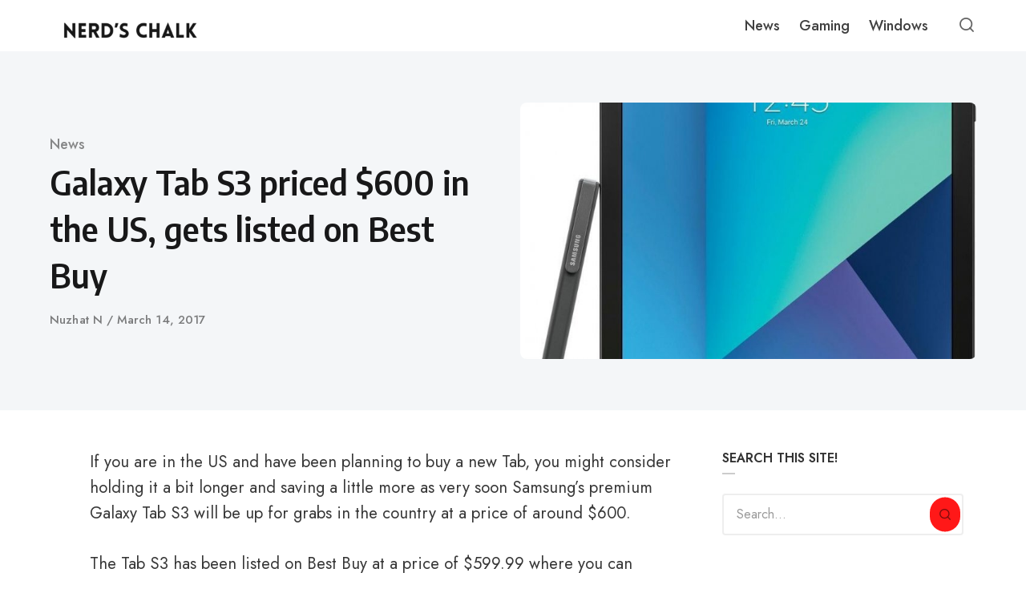

--- FILE ---
content_type: text/html; charset=UTF-8
request_url: https://nerdschalk.com/galaxy-tab-s3-priced-600-in-the-us-gets-listed-on-best-buy/
body_size: 32957
content:
<!DOCTYPE html>
<html lang="en-US" class="no-js">
<head>
<meta charset="UTF-8">
<meta name="viewport" content="width=device-width, initial-scale=1.0">
<script>document.documentElement.className = document.documentElement.className.replace(/\bno-js\b/,'js');</script>
<meta name='robots' content='index, follow, max-image-preview:large, max-snippet:-1, max-video-preview:-1' />
    <script defer data-domain="nerdschalk.com"
        data-src="https://analytics.nerdschalk.com/js/script.file-downloads.outbound-links.pageview-props.tagged-events.js"></script>
    <script>
        window.plausible = window.plausible || function () {
            (window.plausible.q = window.plausible.q || []).push(arguments);
        };
    </script>
    
	<!-- This site is optimized with the Yoast SEO plugin v26.8 - https://yoast.com/product/yoast-seo-wordpress/ -->
	<title>Galaxy Tab S3 priced $600 in the US, gets listed on Best Buy</title>
<link rel='preload' href='https://nerdschalk.com/wp-content/uploads/2026/01/cropped-Copy-of-NerdsChalk-logo-2026-1200-x-200-px-9.png' as='image' imagesrcset='' imagesizes='' />
<link rel='preload' href='https://nerdschalk.com/wp-content/uploads/2026/01/cropped-Copy-of-NerdsChalk-logo-2026-1200-x-200-px-8.png' as='image' imagesrcset='' imagesizes='' />
<link rel='preload' href='https://fonts.googleapis.com/css?family=Merriweather%3A300%2C400%2C500%2C600%2C700%2C800%2C900%2C300italic%2C400italic%2C500italic%2C600italic%2C700italic%2C800italic%2C900italic%7CAlegreya%3A900%2C800%2C700%2C600%2C700italic%7CPoppins%3A700%2C400%2C600%7CRoboto:100,100italic,200,200italic,300,300italic,400,400italic,500,500italic,600,600italic,700,700italic,800,800italic,900,900italic%7CRoboto+Slab:100,100italic,200,200italic,300,300italic,400,400italic,500,500italic,600,600italic,700,700italic,800,800italic,900,900italic%7CAlegreya:100,100italic,200,200italic,300,300italic,400,400italic,500,500italic,600,600italic,700,700italic,800,800italic,900,900italic%7CPoppins:100,100italic,200,200italic,300,300italic,400,400italic,500,500italic,600,600italic,700,700italic,800,800italic,900,900italic&display=swap' as='font' type='font/' fetchpriority='high' crossorigin='anonymous'>
	<link rel="canonical" href="https://nerdschalk.com/galaxy-tab-s3-priced-600-in-the-us-gets-listed-on-best-buy/" />
	<script type="application/ld+json" class="yoast-schema-graph">{"@context":"https://schema.org","@graph":[{"@type":"Article","@id":"https://nerdschalk.com/galaxy-tab-s3-priced-600-in-the-us-gets-listed-on-best-buy/#article","isPartOf":{"@id":"https://nerdschalk.com/galaxy-tab-s3-priced-600-in-the-us-gets-listed-on-best-buy/"},"author":[{"@id":"https://nerdschalk.com/#/schema/person/8698029078b13ec49c11e68c13aa1873"}],"headline":"Galaxy Tab S3 priced $600 in the US, gets listed on Best Buy","datePublished":"2017-03-14T06:10:14+00:00","dateModified":"2017-03-14T06:12:37+00:00","mainEntityOfPage":{"@id":"https://nerdschalk.com/galaxy-tab-s3-priced-600-in-the-us-gets-listed-on-best-buy/"},"wordCount":285,"commentCount":0,"publisher":{"@id":"https://nerdschalk.com/#organization"},"image":{"@id":"https://nerdschalk.com/galaxy-tab-s3-priced-600-in-the-us-gets-listed-on-best-buy/#primaryimage"},"thumbnailUrl":"https://nerdschalk.com/wp-content/uploads/2017/03/GalaxyTabS3.jpg","keywords":["Best Buy","Galaxy Tab S3","Samsung","Samsung Galaxy Tab S3","USA"],"articleSection":["News"],"inLanguage":"en-US","potentialAction":[{"@type":"CommentAction","name":"Comment","target":["https://nerdschalk.com/galaxy-tab-s3-priced-600-in-the-us-gets-listed-on-best-buy/#respond"]}]},{"@type":"WebPage","@id":"https://nerdschalk.com/galaxy-tab-s3-priced-600-in-the-us-gets-listed-on-best-buy/","url":"https://nerdschalk.com/galaxy-tab-s3-priced-600-in-the-us-gets-listed-on-best-buy/","name":"Galaxy Tab S3 priced $600 in the US, gets listed on Best Buy","isPartOf":{"@id":"https://nerdschalk.com/#website"},"primaryImageOfPage":{"@id":"https://nerdschalk.com/galaxy-tab-s3-priced-600-in-the-us-gets-listed-on-best-buy/#primaryimage"},"image":{"@id":"https://nerdschalk.com/galaxy-tab-s3-priced-600-in-the-us-gets-listed-on-best-buy/#primaryimage"},"thumbnailUrl":"https://nerdschalk.com/wp-content/uploads/2017/03/GalaxyTabS3.jpg","datePublished":"2017-03-14T06:10:14+00:00","dateModified":"2017-03-14T06:12:37+00:00","breadcrumb":{"@id":"https://nerdschalk.com/galaxy-tab-s3-priced-600-in-the-us-gets-listed-on-best-buy/#breadcrumb"},"inLanguage":"en-US","potentialAction":[{"@type":"ReadAction","target":["https://nerdschalk.com/galaxy-tab-s3-priced-600-in-the-us-gets-listed-on-best-buy/"]}]},{"@type":"ImageObject","inLanguage":"en-US","@id":"https://nerdschalk.com/galaxy-tab-s3-priced-600-in-the-us-gets-listed-on-best-buy/#primaryimage","url":"https://nerdschalk.com/wp-content/uploads/2017/03/GalaxyTabS3.jpg","contentUrl":"https://nerdschalk.com/wp-content/uploads/2017/03/GalaxyTabS3.jpg","width":862,"height":1000},{"@type":"BreadcrumbList","@id":"https://nerdschalk.com/galaxy-tab-s3-priced-600-in-the-us-gets-listed-on-best-buy/#breadcrumb","itemListElement":[{"@type":"ListItem","position":1,"name":"Home","item":"https://nerdschalk.com/"},{"@type":"ListItem","position":2,"name":"Galaxy Tab S3 priced $600 in the US, gets listed on Best Buy"}]},{"@type":"WebSite","@id":"https://nerdschalk.com/#website","url":"https://nerdschalk.com/","name":"Nerd's Chalk","description":"Gaming News, Updates, Guides, Codes, Tips and More","publisher":{"@id":"https://nerdschalk.com/#organization"},"potentialAction":[{"@type":"SearchAction","target":{"@type":"EntryPoint","urlTemplate":"https://nerdschalk.com/?s={search_term_string}"},"query-input":{"@type":"PropertyValueSpecification","valueRequired":true,"valueName":"search_term_string"}}],"inLanguage":"en-US"},{"@type":"Organization","@id":"https://nerdschalk.com/#organization","name":"Nerds Chalk","url":"https://nerdschalk.com/","logo":{"@type":"ImageObject","inLanguage":"en-US","@id":"https://nerdschalk.com/#/schema/logo/image/","url":"https://nerdschalk.com/wp-content/uploads/2019/06/logo-72.png","contentUrl":"https://nerdschalk.com/wp-content/uploads/2019/06/logo-72.png","width":618,"height":72,"caption":"Nerds Chalk"},"image":{"@id":"https://nerdschalk.com/#/schema/logo/image/"}},{"@type":"Person","@id":"https://nerdschalk.com/#/schema/person/8698029078b13ec49c11e68c13aa1873","name":"Nuzhat N","image":{"@type":"ImageObject","inLanguage":"en-US","@id":"https://nerdschalk.com/#/schema/person/image/ab408b31bf3ca6885d147a036de8e874","url":"https://secure.gravatar.com/avatar/1c70e22ea28febe39857ae2462687c679dd60cea62391c20ce37c4a7b5fb5b90?s=96&d=retro&r=g","contentUrl":"https://secure.gravatar.com/avatar/1c70e22ea28febe39857ae2462687c679dd60cea62391c20ce37c4a7b5fb5b90?s=96&d=retro&r=g","caption":"Nuzhat N"},"description":"Nuzhat is a day-dreamer with imaginations running sky-high. Her love for tech is a recent one which she is still unwrapping and trying to decipher. Once a news-savvy journalist, she is now a tech-savvy author. Email: nuzhat@theandroidsoul.com","url":"https://nerdschalk.com/author/nuzhat-n/"}]}</script>
	<!-- / Yoast SEO plugin. -->


<link rel='dns-prefetch' href='//scripts.mediavine.com' />
<link rel='dns-prefetch' href='//www.googletagmanager.com' />
<link rel='dns-prefetch' href='//stats.wp.com' />

<link rel='dns-prefetch' href='//v0.wordpress.com' />
<link rel='dns-prefetch' href='//widgets.wp.com' />
<link href='https://fonts.gstatic.com' crossorigin rel='preconnect' />
<link rel="alternate" type="application/rss+xml" title="Nerd&#039;s Chalk &raquo; Feed" href="https://nerdschalk.com/feed/" />
<link rel="alternate" type="application/rss+xml" title="Nerd&#039;s Chalk &raquo; Comments Feed" href="https://nerdschalk.com/comments/feed/" />
<link rel="alternate" title="oEmbed (JSON)" type="application/json+oembed" href="https://nerdschalk.com/wp-json/oembed/1.0/embed?url=https%3A%2F%2Fnerdschalk.com%2Fgalaxy-tab-s3-priced-600-in-the-us-gets-listed-on-best-buy%2F" />
<link rel="alternate" title="oEmbed (XML)" type="text/xml+oembed" href="https://nerdschalk.com/wp-json/oembed/1.0/embed?url=https%3A%2F%2Fnerdschalk.com%2Fgalaxy-tab-s3-priced-600-in-the-us-gets-listed-on-best-buy%2F&#038;format=xml" />

<style id='wp-img-auto-sizes-contain-inline-css' type='text/css'>img:is([sizes=auto i],[sizes^="auto," i]){contain-intrinsic-size:3000px 1500px}
/*# sourceURL=wp-img-auto-sizes-contain-inline-css */</style>
<style id='wp-emoji-styles-inline-css' type='text/css'>img.wp-smiley, img.emoji {
		display: inline !important;
		border: none !important;
		box-shadow: none !important;
		height: 1em !important;
		width: 1em !important;
		margin: 0 0.07em !important;
		vertical-align: -0.1em !important;
		background: none !important;
		padding: 0 !important;
	}
/*# sourceURL=wp-emoji-styles-inline-css */</style>
<style id='classic-theme-styles-inline-css' type='text/css'>/*! This file is auto-generated */
.wp-block-button__link{color:#fff;background-color:#32373c;border-radius:9999px;box-shadow:none;text-decoration:none;padding:calc(.667em + 2px) calc(1.333em + 2px);font-size:1.125em}.wp-block-file__button{background:#32373c;color:#fff;text-decoration:none}
/*# sourceURL=/wp-includes/css/classic-themes.min.css */</style>
<style class='flying-press-used-css' original-href='http://nerdschalk.com/wp-content/cache/flying-press/0ab84f9959a7.0f42aa9ae387.google-font.css'>@font-face{font-display:swap;font-family:'Encode Sans Semi Condensed';font-style:normal;font-weight:600;src:url(https://nerdschalk.com/wp-content/cache/flying-press/3qT7oiKqnDuUtQUEHMoXcmspmy55SFWrXFRp9FTOG1RJ0NFPZ9XCT0mq7wE.woff2) format('woff2');unicode-range:U+0102-0103,U+0110-0111,U+0128-0129,U+0168-0169,U+01A0-01A1,U+01AF-01B0,U+0300-0301,U+0303-0304,U+0308-0309,U+0323,U+0329,U+1EA0-1EF9,U+20AB}@font-face{font-display:swap;font-family:'Encode Sans Semi Condensed';font-style:normal;font-weight:600;src:url(https://nerdschalk.com/wp-content/cache/flying-press/3qT7oiKqnDuUtQUEHMoXcmspmy55SFWrXFRp9FTOG1RJ0NFOZ9XCT0mq7wE.woff2) format('woff2');unicode-range:U+0100-02BA,U+02BD-02C5,U+02C7-02CC,U+02CE-02D7,U+02DD-02FF,U+0304,U+0308,U+0329,U+1D00-1DBF,U+1E00-1E9F,U+1EF2-1EFF,U+2020,U+20A0-20AB,U+20AD-20C0,U+2113,U+2C60-2C7F,U+A720-A7FF}@font-face{font-display:swap;font-family:'Encode Sans Semi Condensed';font-style:normal;font-weight:600;src:url(https://nerdschalk.com/wp-content/cache/flying-press/3qT7oiKqnDuUtQUEHMoXcmspmy55SFWrXFRp9FTOG1RJ0NFAZ9XCT0mq.woff2) format('woff2');unicode-range:U+0000-00FF,U+0131,U+0152-0153,U+02BB-02BC,U+02C6,U+02DA,U+02DC,U+0304,U+0308,U+0329,U+2000-206F,U+20AC,U+2122,U+2191,U+2193,U+2212,U+2215,U+FEFF,U+FFFD}@font-face{font-display:swap;font-family:'Encode Sans Semi Condensed';font-style:normal;font-weight:700;src:url(https://nerdschalk.com/wp-content/cache/flying-press/3qT7oiKqnDuUtQUEHMoXcmspmy55SFWrXFRp9FTOG1Qt0dFPZ9XCT0mq7wE.woff2) format('woff2');unicode-range:U+0102-0103,U+0110-0111,U+0128-0129,U+0168-0169,U+01A0-01A1,U+01AF-01B0,U+0300-0301,U+0303-0304,U+0308-0309,U+0323,U+0329,U+1EA0-1EF9,U+20AB}@font-face{font-display:swap;font-family:'Encode Sans Semi Condensed';font-style:normal;font-weight:700;src:url(https://nerdschalk.com/wp-content/cache/flying-press/3qT7oiKqnDuUtQUEHMoXcmspmy55SFWrXFRp9FTOG1Qt0dFOZ9XCT0mq7wE.woff2) format('woff2');unicode-range:U+0100-02BA,U+02BD-02C5,U+02C7-02CC,U+02CE-02D7,U+02DD-02FF,U+0304,U+0308,U+0329,U+1D00-1DBF,U+1E00-1E9F,U+1EF2-1EFF,U+2020,U+20A0-20AB,U+20AD-20C0,U+2113,U+2C60-2C7F,U+A720-A7FF}@font-face{font-display:swap;font-family:'Encode Sans Semi Condensed';font-style:normal;font-weight:700;src:url(https://nerdschalk.com/wp-content/cache/flying-press/3qT7oiKqnDuUtQUEHMoXcmspmy55SFWrXFRp9FTOG1Qt0dFAZ9XCT0mq.woff2) format('woff2');unicode-range:U+0000-00FF,U+0131,U+0152-0153,U+02BB-02BC,U+02C6,U+02DA,U+02DC,U+0304,U+0308,U+0329,U+2000-206F,U+20AC,U+2122,U+2191,U+2193,U+2212,U+2215,U+FEFF,U+FFFD}@font-face{font-display:swap;font-family:'Jost';font-style:italic;font-weight:400;src:url(https://nerdschalk.com/wp-content/cache/flying-press/92zUtBhPNqw73oHt5D4hXRAy7lRq.woff2) format('woff2');unicode-range:U+0301,U+0400-045F,U+0490-0491,U+04B0-04B1,U+2116}@font-face{font-display:swap;font-family:'Jost';font-style:italic;font-weight:400;src:url(https://nerdschalk.com/wp-content/cache/flying-press/92zUtBhPNqw73oHt7j4hXRAy7lRq.woff2) format('woff2');unicode-range:U+0100-02BA,U+02BD-02C5,U+02C7-02CC,U+02CE-02D7,U+02DD-02FF,U+0304,U+0308,U+0329,U+1D00-1DBF,U+1E00-1E9F,U+1EF2-1EFF,U+2020,U+20A0-20AB,U+20AD-20C0,U+2113,U+2C60-2C7F,U+A720-A7FF}@font-face{font-display:swap;font-family:'Jost';font-style:italic;font-weight:400;src:url(https://nerdschalk.com/wp-content/cache/flying-press/92zUtBhPNqw73oHt4D4hXRAy7g.woff2) format('woff2');unicode-range:U+0000-00FF,U+0131,U+0152-0153,U+02BB-02BC,U+02C6,U+02DA,U+02DC,U+0304,U+0308,U+0329,U+2000-206F,U+20AC,U+2122,U+2191,U+2193,U+2212,U+2215,U+FEFF,U+FFFD}@font-face{font-display:swap;font-family:'Jost';font-style:italic;font-weight:500;src:url(https://nerdschalk.com/wp-content/cache/flying-press/92zUtBhPNqw73oHt5D4hXRAy7lRq.woff2) format('woff2');unicode-range:U+0301,U+0400-045F,U+0490-0491,U+04B0-04B1,U+2116}@font-face{font-display:swap;font-family:'Jost';font-style:italic;font-weight:500;src:url(https://nerdschalk.com/wp-content/cache/flying-press/92zUtBhPNqw73oHt7j4hXRAy7lRq.woff2) format('woff2');unicode-range:U+0100-02BA,U+02BD-02C5,U+02C7-02CC,U+02CE-02D7,U+02DD-02FF,U+0304,U+0308,U+0329,U+1D00-1DBF,U+1E00-1E9F,U+1EF2-1EFF,U+2020,U+20A0-20AB,U+20AD-20C0,U+2113,U+2C60-2C7F,U+A720-A7FF}@font-face{font-display:swap;font-family:'Jost';font-style:italic;font-weight:500;src:url(https://nerdschalk.com/wp-content/cache/flying-press/92zUtBhPNqw73oHt4D4hXRAy7g.woff2) format('woff2');unicode-range:U+0000-00FF,U+0131,U+0152-0153,U+02BB-02BC,U+02C6,U+02DA,U+02DC,U+0304,U+0308,U+0329,U+2000-206F,U+20AC,U+2122,U+2191,U+2193,U+2212,U+2215,U+FEFF,U+FFFD}@font-face{font-display:swap;font-family:'Jost';font-style:italic;font-weight:600;src:url(https://nerdschalk.com/wp-content/cache/flying-press/92zUtBhPNqw73oHt5D4hXRAy7lRq.woff2) format('woff2');unicode-range:U+0301,U+0400-045F,U+0490-0491,U+04B0-04B1,U+2116}@font-face{font-display:swap;font-family:'Jost';font-style:italic;font-weight:600;src:url(https://nerdschalk.com/wp-content/cache/flying-press/92zUtBhPNqw73oHt7j4hXRAy7lRq.woff2) format('woff2');unicode-range:U+0100-02BA,U+02BD-02C5,U+02C7-02CC,U+02CE-02D7,U+02DD-02FF,U+0304,U+0308,U+0329,U+1D00-1DBF,U+1E00-1E9F,U+1EF2-1EFF,U+2020,U+20A0-20AB,U+20AD-20C0,U+2113,U+2C60-2C7F,U+A720-A7FF}@font-face{font-display:swap;font-family:'Jost';font-style:italic;font-weight:600;src:url(https://nerdschalk.com/wp-content/cache/flying-press/92zUtBhPNqw73oHt4D4hXRAy7g.woff2) format('woff2');unicode-range:U+0000-00FF,U+0131,U+0152-0153,U+02BB-02BC,U+02C6,U+02DA,U+02DC,U+0304,U+0308,U+0329,U+2000-206F,U+20AC,U+2122,U+2191,U+2193,U+2212,U+2215,U+FEFF,U+FFFD}@font-face{font-display:swap;font-family:'Jost';font-style:normal;font-weight:400;src:url(https://nerdschalk.com/wp-content/cache/flying-press/92zatBhPNqw73oDd4jQmfxIC7w.woff2) format('woff2');unicode-range:U+0301,U+0400-045F,U+0490-0491,U+04B0-04B1,U+2116}@font-face{font-display:swap;font-family:'Jost';font-style:normal;font-weight:400;src:url(https://nerdschalk.com/wp-content/cache/flying-press/92zatBhPNqw73ord4jQmfxIC7w.woff2) format('woff2');unicode-range:U+0100-02BA,U+02BD-02C5,U+02C7-02CC,U+02CE-02D7,U+02DD-02FF,U+0304,U+0308,U+0329,U+1D00-1DBF,U+1E00-1E9F,U+1EF2-1EFF,U+2020,U+20A0-20AB,U+20AD-20C0,U+2113,U+2C60-2C7F,U+A720-A7FF}@font-face{font-display:swap;font-family:'Jost';font-style:normal;font-weight:400;src:url(https://nerdschalk.com/wp-content/cache/flying-press/92zatBhPNqw73oTd4jQmfxI.woff2) format('woff2');unicode-range:U+0000-00FF,U+0131,U+0152-0153,U+02BB-02BC,U+02C6,U+02DA,U+02DC,U+0304,U+0308,U+0329,U+2000-206F,U+20AC,U+2122,U+2191,U+2193,U+2212,U+2215,U+FEFF,U+FFFD}@font-face{font-display:swap;font-family:'Jost';font-style:normal;font-weight:500;src:url(https://nerdschalk.com/wp-content/cache/flying-press/92zatBhPNqw73oDd4jQmfxIC7w.woff2) format('woff2');unicode-range:U+0301,U+0400-045F,U+0490-0491,U+04B0-04B1,U+2116}@font-face{font-display:swap;font-family:'Jost';font-style:normal;font-weight:500;src:url(https://nerdschalk.com/wp-content/cache/flying-press/92zatBhPNqw73ord4jQmfxIC7w.woff2) format('woff2');unicode-range:U+0100-02BA,U+02BD-02C5,U+02C7-02CC,U+02CE-02D7,U+02DD-02FF,U+0304,U+0308,U+0329,U+1D00-1DBF,U+1E00-1E9F,U+1EF2-1EFF,U+2020,U+20A0-20AB,U+20AD-20C0,U+2113,U+2C60-2C7F,U+A720-A7FF}@font-face{font-display:swap;font-family:'Jost';font-style:normal;font-weight:500;src:url(https://nerdschalk.com/wp-content/cache/flying-press/92zatBhPNqw73oTd4jQmfxI.woff2) format('woff2');unicode-range:U+0000-00FF,U+0131,U+0152-0153,U+02BB-02BC,U+02C6,U+02DA,U+02DC,U+0304,U+0308,U+0329,U+2000-206F,U+20AC,U+2122,U+2191,U+2193,U+2212,U+2215,U+FEFF,U+FFFD}@font-face{font-display:swap;font-family:'Jost';font-style:normal;font-weight:600;src:url(https://nerdschalk.com/wp-content/cache/flying-press/92zatBhPNqw73oDd4jQmfxIC7w.woff2) format('woff2');unicode-range:U+0301,U+0400-045F,U+0490-0491,U+04B0-04B1,U+2116}@font-face{font-display:swap;font-family:'Jost';font-style:normal;font-weight:600;src:url(https://nerdschalk.com/wp-content/cache/flying-press/92zatBhPNqw73ord4jQmfxIC7w.woff2) format('woff2');unicode-range:U+0100-02BA,U+02BD-02C5,U+02C7-02CC,U+02CE-02D7,U+02DD-02FF,U+0304,U+0308,U+0329,U+1D00-1DBF,U+1E00-1E9F,U+1EF2-1EFF,U+2020,U+20A0-20AB,U+20AD-20C0,U+2113,U+2C60-2C7F,U+A720-A7FF}@font-face{font-display:swap;font-family:'Jost';font-style:normal;font-weight:600;src:url(https://nerdschalk.com/wp-content/cache/flying-press/92zatBhPNqw73oTd4jQmfxI.woff2) format('woff2');unicode-range:U+0000-00FF,U+0131,U+0152-0153,U+02BB-02BC,U+02C6,U+02DA,U+02DC,U+0304,U+0308,U+0329,U+2000-206F,U+20AC,U+2122,U+2191,U+2193,U+2212,U+2215,U+FEFF,U+FFFD}</style>
<link rel='stylesheet' id='asona-gfonts-css' type='text/css' media='all'  data-href="http://nerdschalk.com/wp-content/cache/flying-press/0ab84f9959a7.0f42aa9ae387.google-font.css"/>
<style class='flying-press-used-css' original-href='http://nerdschalk.com/wp-content/cache/flying-press/b98d1ee0eecf.style.css'>*,*:before,*:after{box-sizing:inherit}html{height:100%;box-sizing:border-box;overflow-x:hidden;overflow-y:scroll;-ms-text-size-adjust:100%;-webkit-text-size-adjust:100%}body{margin:0;background:#fff;color:#373737;-webkit-tap-highlight-color:#fff0;-webkit-font-smoothing:antialiased;-moz-osx-font-smoothing:grayscale}@media print,screen and (max-width:900px){.is-scroll-disabled,.is-scroll-disabled body{overflow:hidden}}:focus{outline:1px dashed #666;outline-offset:1px}.is-using-mouse .site *:focus{outline:0}::-moz-selection{background-color:#121212;color:#fff}::selection{background-color:#121212;color:#fff}.container,.container-fluid,.container-semi-fluid{position:relative;width:100%;margin-right:auto;margin-left:auto;padding-right:24px;padding-left:24px}.container{max-width:1204px}@media print,screen and (min-width:1380px){.semi-fluid-width{max-width:none;width:calc(100% - 140px)}}.row,.row-wrapper{position:relative;display:-webkit-box;display:-webkit-flex;display:-ms-flexbox;display:flex}.row{-webkit-box-orient:horizontal;-webkit-flex-direction:row;-ms-flex-direction:row;flex-direction:row;-webkit-box-flex:1;-webkit-flex:1 1 auto;-ms-flex:1 1 auto;flex:1 1 auto;-webkit-flex-wrap:wrap;-ms-flex-wrap:wrap;flex-wrap:wrap;margin:0 -8px}.wp-block-column{margin-bottom:1.75rem;padding:0 24px}.wp-block-column:last-child{margin-bottom:0}.column{min-height:0;min-width:0;width:100%;padding:0 8px;-webkit-box-flex:0;-webkit-flex:0 0 auto;-ms-flex:0 0 auto;flex:0 0 auto}.column.col-xs-auto{-webkit-box-flex:1;-webkit-flex:1 1 0%;-ms-flex:1 1 0%;flex:1 1 0%;width:auto}.column.col-xs-shrink{-ms-flex-preferred-size:auto;flex-basis:auto;width:auto}.column.col-xs-hidden{display:none}@media print,screen and (max-width:599px){.col.col-xs-hidden{display:none}}@media print,screen and (min-width:600px){.wp-block-columns{display:flex}.wp-block-column{margin-bottom:0;flex:1}}@media print,screen and (min-width:760px){.t-container{display:-webkit-box;display:-webkit-flex;display:-ms-flexbox;display:flex;-webkit-box-orient:horizontal;-webkit-flex-direction:row;-ms-flex-direction:row;flex-direction:row}}@media print,screen and (min-width:980px){.row{margin:0 -16px}.column{padding:0 16px}}.site-header{position:fixed;top:0;left:0;width:100%;height:64px;z-index:10;background:#fff;-webkit-box-flex:0;-webkit-flex:0 0 auto;-ms-flex:0 0 auto;flex:0 0 auto;-webkit-transition:all .3s;transition:all .3s}.site-header-dark .site-header:not(.is-menu-ready):not(.is-search-active){background-color:#151515}.site-header.is-sticky{box-shadow:0 4px 12px rgb(0 0 0 / .07)}.site-header-container{position:relative;height:100%;padding:0 24px;max-width:1204px;margin:0 auto}@media print,screen and (min-width:782px){.admin-bar .site-header{top:32px}}@media print,screen and (max-width:979.5px){.site-header-container{-webkit-box-pack:justify;-webkit-justify-content:space-between;-ms-flex-pack:justify;justify-content:space-between}}@media print,screen and (min-width:1200px){.admin-bar .site-header{top:32px}}.logo{position:relative;z-index:3;display:inline-block;height:100%;padding:12px 0}.logo img{width:auto;height:auto;max-width:180px;max-height:fit-content}.logo-dark{display:none}.site-header-dark .site-header:not(.is-menu-ready):not(.is-search-active) .has-logo-dark .logo-default{display:none}.site-header-dark .site-header:not(.is-menu-ready):not(.is-search-active) .has-logo-dark .logo-dark{display:block}.hamburger-menu{position:relative;display:block;width:32px;height:26px;cursor:pointer}.hamburger-menu span,.hamburger-menu::before,.hamburger-menu::after{position:absolute;left:0;display:block;width:28px;height:2px;background:rgb(0 0 0 / .6);-webkit-transform:translate3d(0,0,0);transform:translate3d(0,0,0)}.site-header-dark .site-header:not(.is-menu-ready):not(.is-search-active) .hamburger-menu span,.site-header-dark .site-header:not(.is-menu-ready):not(.is-search-active) .hamburger-menu::before,.site-header-dark .site-header:not(.is-menu-ready):not(.is-search-active) .hamburger-menu::after{background:rgb(255 255 255 / .75)}.is-animation-ready .hamburger-menu span,.is-animation-ready .hamburger-menu::before,.is-animation-ready .hamburger-menu::after{-webkit-transition:all 0.2s;transition:all 0.2s}.hamburger-menu::before,.hamburger-menu::after{content:''}.hamburger-menu::before{top:4px}.hamburger-menu span{top:12px;width:22px}.hamburger-menu::after{top:20px;width:10px}.hamburger-menu.is-active::before{left:-5px;width:30px;-webkit-transform:translate3d(0,8px,0) rotate(45deg);transform:translate3d(0,8px,0) rotate(45deg)}.hamburger-menu.is-active span{opacity:0;-webkit-transform:translate3d(-20px,0,0);transform:translate3d(-20px,0,0)}.hamburger-menu.is-active::after{left:-5px;width:30px;-webkit-transform:translate3d(0,-8px,0) rotate(-45deg);transform:translate3d(0,-8px,0) rotate(-45deg)}.site-navigation{position:fixed;width:100%;top:64px;max-height:calc(100% - 64px);left:0;overflow:hidden;visibility:hidden;z-index:2}.is-menu-active .site-navigation{visibility:visible}.is-menu-ready .site-navigation{overflow-y:scroll;-webkit-overflow-scrolling:touch}.main-navigation{background:#fff;-webkit-transform:translate3d(0,-100%,0);transform:translate3d(0,-100%,0)}.is-animation-ready .main-navigation{-webkit-transition:-webkit-transform .3s;transition:transform .3s}.is-menu-ready .main-navigation{-webkit-transform:translate3d(0,0,0);transform:translate3d(0,0,0)}.main-navigation .menu,.main-navigation .menu li,.main-navigation .menu ul{list-style:none;margin:0;padding:0}.main-navigation .menu{font-size:15px;font-weight:500;line-height:1.5}.main-navigation .menu ul{background:#f4f6f8}.main-navigation .menu li{position:relative;cursor:pointer}.main-navigation ul li:first-of-type{margin-top:8px}.main-navigation ul li:last-of-type{margin-bottom:8px}.main-navigation .menu>li:first-of-type{margin-top:0}.main-navigation .menu>li:last-of-type{margin-bottom:0}.main-navigation .menu a{position:relative;display:block;padding:12px 24px;cursor:pointer;color:rgb(0 0 0 / .75);-webkit-transition:color .3s;transition:color .3s;-webkit-user-select:none;-moz-user-select:none;-ms-user-select:none;user-select:none}.main-navigation .menu>li:last-child>a{border:none}.main-navigation .menu li:hover>a{color:#101cbc}.main-navigation .menu li.menu-item-has-children>a span{display:-webkit-box;display:-webkit-flex;display:-ms-flexbox;display:flex}.main-navigation .menu li.menu-item-has-children>a span::after{padding-left:4px;margin-left:auto;font-size:12px;line-height:1;-webkit-transition:-webkit-transform .3s;transition:transform .3s;margin-top:5px}.main-navigation .menu li.is-active>a span::after{-webkit-transform:rotate(90deg) translate(-4px,0);transform:rotate(90deg) translate(-4px,0)}.main-navigation .menu ul li a{font-size:14px;color:rgb(0 0 0 / .7)}.main-navigation .menu ul{display:none;position:relative;background:#f4f6f8;-webkit-transition:max-height .3s;transition:max-height .3s}.main-navigation .menu li.is-active>ul{display:block}@supports (display:var(--prop)){.main-navigation .menu ul{max-height:0;overflow:hidden}.is-menu-active .main-navigation .menu ul{display:block}.main-navigation .menu li.is-active>ul{max-height:var(--maxHeight)}}.main-navigation .menu ul ul a{padding-left:48px}@media print,screen and (min-width:782px){.admin-bar .site-navigation{top:88px;max-height:calc(100% - 88px)}}@media print,screen and (min-width:980px){.hamburger-menu{display:none}.site-navigation{position:relative;top:0;left:0;height:100%;width:auto;margin-left:auto;max-height:100%;visibility:visible;overflow:visible;display:-webkit-box;display:-webkit-flex;display:-ms-flexbox;display:flex;-webkit-box-pack:center;-webkit-justify-content:center;-ms-flex-pack:center;justify-content:center}.is-menu-active .site-navigation{overflow:visible}.main-navigation{background:#fff0;-webkit-transform:translate3d(0,0,0);transform:translate3d(0,0,0)}.is-animation-ready .main-navigation{-webkit-transition:all 0s;transition:all 0s}.site-navigation,.main-navigation,.main-navigation .menu,.main-navigation .menu>li>a{height:100%}.main-navigation .menu{display:-webkit-box;display:-webkit-flex;display:-ms-flexbox;display:flex}.main-navigation .menu>li:first-of-type,.main-navigation .menu>li:last-of-type{margin:0}.main-navigation .menu>li{margin:0}.main-navigation .menu>li>a{border:none;padding:0 12px;display:-webkit-box;display:-webkit-flex;display:-ms-flexbox;display:flex;-webkit-box-align:center;-webkit-align-items:center;-ms-flex-align:center;align-items:center}.main-navigation .menu a{padding:0}.site-header-dark .site-header:not(.is-menu-ready):not(.is-search-active) .main-navigation .menu>li>a{color:rgb(255 255 255 / .65)}.main-navigation .menu li.menu-item-has-children>a span::after{margin-top:5px}.main-navigation .menu li.is-active>a span::after{-webkit-transform:translate3d(0,0,0);transform:translate3d(0,0,0)}.main-navigation .menu ul{display:none;position:absolute;top:100%;left:-12px;z-index:99;box-shadow:0 5px 15px 0 rgb(99 99 99 / .2);border-radius:8px;background:#fff;width:180px;max-height:none;overflow:visible;opacity:0;visibility:hidden;pointer-events:none;-webkit-transform:translate3d(0,-12px,0);transform:translate3d(0,-12px,0)}.no-js .main-navigation .menu ul{display:block}.is-animation-ready .main-navigation .menu ul{display:block;-webkit-transition:all .2;transition:all .2s}.main-navigation .menu ul ul{top:-8px;left:100%}.main-navigation .menu li:hover>ul,.main-navigation .menu li:focus>ul{opacity:1;visibility:visible;pointer-events:auto;-webkit-transform:translate3d(0,0,0);transform:translate3d(0,0,0)}.main-navigation .menu li:focus-within>ul{opacity:1;visibility:visible;pointer-events:auto;-webkit-transform:translate3d(0,0,0);transform:translate3d(0,0,0)}.main-navigation .menu ul li a{display:block;padding:8px 20px}.main-navigation .menu ul li:last-child>a{border:none}}.site-actions-backdrop{position:fixed;top:64px;left:0;width:100%;height:100vh;background:#000;opacity:0;visibility:hidden}.is-animation-ready .site-actions-backdrop{-webkit-transition:all .3s;transition:all .3s}.site-header.is-search-active .site-actions-backdrop,.site-header.is-menu-ready .site-actions-backdrop{opacity:.7;visibility:visible}@media print,screen and (min-width:782px){.admin-bar .site-actions-backdrop{top:97px}}@media print,screen and (min-width:980px){.site-header.is-menu-ready .site-actions-backdrop{opacity:0;visibility:hidden}}.site-search{position:fixed;top:64px;left:0;width:100%;z-index:1;overflow:hidden;visibility:hidden}.admin-bar .site-search{top:110px}.is-search-active .site-search{visibility:visible}.site-search-container{padding:12px 0;background:#fff;-webkit-transform:translate3d(0,-100%,0);transform:translate3d(0,-100%,0)}.is-animation-ready .site-search-container{-webkit-transition:all .3s;transition:all .3s}.is-search-active .site-search-container{-webkit-transform:translate3d(0,0,0);transform:translate3d(0,0,0)}.site-search .search-form{max-width:1204px;margin:0 auto;padding:0 24px}.site-search .search-field{width:100%;padding:12px 0;padding-right:40px;font-size:32px;border:none}.site-search .search-field:focus{outline:0}.site-search .search-submit{font-size:22px;right:14px;background:#fff0}.site-search .search-submit:focus{outline:1px dashed #666;outline-offset:1px}@media print,screen and (min-width:782px){.admin-bar .site-search{top:96px}}.search-trigger{position:relative;z-index:2;width:32px;height:32px;font-size:22px;text-align:center;color:rgb(0 0 0 / .6);-webkit-transform:translateX(4px);transform:translateX(4px)}.site-header-dark .site-header:not(.is-menu-ready):not(.is-search-active) .search-trigger{color:rgb(255 255 255 / .65)}.site-header .search-trigger::before{display:block;margin-top:-1px}.search-trigger.is-active::before{opacity:0;-webkit-transform:translate3d(0,-5px,0);transform:translate3d(0,-5px,0)}.search-trigger span{position:absolute;top:2px;left:0;opacity:0;-webkit-transform:translate3d(0,5px,0);transform:translate3d(0,5px,0)}.search-trigger span::before,.search-trigger span::after{content:'';position:absolute;left:0;display:block;width:30px;height:2px;background:#666;-webkit-transform:translate3d(0,0,0);transform:translate3d(0,0,0)}.site-header-dark .site-header:not(.is-menu-ready):not(.is-search-active) .search-trigger span::before,.site-header-dark .site-header:not(.is-menu-ready):not(.is-search-active) .search-trigger span::after{background:rgb(255 255 255 / .65)}.is-animation-ready .search-trigger::before,.is-animation-ready .search-trigger span,.is-animation-ready .search-trigger span::before,.is-animation-ready .search-trigger span::after{-webkit-transition:all .2s;transition:all .2s}.search-trigger span::before{top:4px}.search-trigger span::after{top:20px}.search-trigger.is-active span::before{-webkit-transform:translate3d(0,8px,0) rotate(45deg);transform:translate3d(0,8px,0) rotate(45deg)}.search-trigger.is-active span::after{-webkit-transform:translate3d(0,-8px,0) rotate(-45deg);transform:translate3d(0,-8px,0) rotate(-45deg)}.search-trigger.is-active span{opacity:1;-webkit-transform:translate3d(0,0,0);transform:translate3d(0,0,0)}@media print,screen and (min-width:980px){.search-trigger{margin-left:16px;font-size:18px}}.site-main{display:block;padding-top:64px}.entry-header{padding:24px 0}.entry-header-container{max-width:728px}.has-post-thumbnail .entry-header{background-color:#f4f6f8}.single-posts-type-modern .entry-header-container{max-width:1204px;padding:0}.single-posts-type-modern .has-post-thumbnail .entry-header{margin-bottom:24px;padding-bottom:8px}.single-posts-type-modern .entry-header-content{max-width:728px;margin:0 auto;padding:0 24px}.single-posts-type-modern .has-post-thumbnail .entry-thumbnail{margin-top:24px;max-width:974px;padding-left:8px;padding-right:8px}.single-posts-type-modern .has-post-thumbnail .entry-thumbnail::before{display:none}.entry-header .post-meta-top{color:rgb(0 0 0 / .45);margin-bottom:4px;font-size:15px}.entry-title{line-height:1.35;margin-top:0;margin-bottom:0;word-wrap:break-word}.entry-excerpt{font-size:22px;line-height:1.55;color:#000}.entry-title+p{margin-top:1rem}.entry-header p a{border-bottom:1px solid #eee;padding-bottom:2px}.entry-header>:first-child{margin-top:0}.entry-header p:last-of-type{margin-bottom:0}.entry-header .entry-meta{margin-top:16px}.term-count span{margin-right:2px;font-family:unset}@media print,screen and (min-width:600px){.site-heading{padding-top:48px}.term-count span{display:block;margin:0 -2px 2px 0;color:rgb(0 0 0 / .9);font-size:38px;line-height:1.1;font-weight:500}}@media print,screen and (min-width:700px){.logo img{max-width:200px;max-height:fit-content}.entry-header{padding:32px 0}.single-posts-type-modern .has-post-thumbnail .entry-header{margin-bottom:32px}.single-posts-type-modern .has-post-thumbnail .entry-thumbnail{margin-top:32px}}@media print,screen and (min-width:760px){.entry-title,.posts-style-2 .entry-header .post-meta-top{font-size:42px}.entry-header .post-meta-top{font-size:18px}.term-count span{font-size:42px}.entry-excerpt{font-size:24px}}@media print,screen and (min-width:980px){.main-navigation .menu{font-size:18px}.content-container{overflow:hidden}.content-container{display:flex;flex-wrap:wrap;margin:calc(28px / 2 * -1) auto}.content-container>*{margin:calc(28px / 2);flex-basis:300px;flex-grow:1}.content-container>:first-child{flex-basis:0%;flex-grow:999;min-width:calc(50% - 28px)}.meta-container{padding:0}body{font-size:1.2rem}.site-main{padding-top:0}.site-header{position:relative}.single-posts-type-modern .has-post-thumbnail .entry-header{padding-bottom:32px}.single-posts-type-modern .has-post-thumbnail .entry-header-container{padding:0 24px}.single-posts-type-modern .has-post-thumbnail .entry-header-inner{position:relative;display:-webkit-box;display:-webkit-flex;display:-ms-flexbox;display:flex;-webkit-box-align:center;-webkit-align-items:center;-ms-flex-align:center;align-items:center}.single-posts-type-modern .has-post-thumbnail .entry-header-content{width:calc(50.33334% + 11px);padding:24px 32px 24px 0;margin:0}.single-posts-type-modern .has-post-thumbnail .entry-thumbnail{width:calc(50.66667% - 10px);padding:0;margin:0}.single-posts-type-modern .has-post-thumbnail .entry-title{margin-right:unset;line-height:1.4}.single-posts-type-modern .has-post-thumbnail .entry-title-span{position:relative;z-index:3;display:inline}.single-posts-style-dark.single-posts-type-modern .has-post-thumbnail .entry-title-span{background:#121212;box-shadow:6px 0 0 0 #121212}.single-posts-style-light.single-posts-type-modern .has-post-thumbnail .entry-title-span{background:#f4f6f8;box-shadow:6px 0 0 0 #f4f6f8}}@media print,screen and (min-width:1140px){.entry-header{padding:64px 0}.single-posts-type-modern .has-post-thumbnail .entry-header{margin-bottom:48px;padding:64px 0}.term-count span{font-size:42px}}.site{min-height:100vh;display:flex;flex-direction:column}.content-container{max-width:1133px;padding:0;margin-bottom:48px}.content-area{padding:0}.entry-content::after{content:'';display:block;clear:both}.entry-content{max-width:1006px;margin:0 auto;margin-bottom:48px}.entry-content>*{max-width:728px;margin-left:auto;margin-right:auto;padding-left:24px;padding-right:24px}.entry-content>.alignwide,.entry-content>.alignfull{max-width:974px;padding-left:8px;padding-right:8px}.entry-content>.wp-block-columns{max-width:728px;padding-left:0;padding-right:0}.entry-content>.wp-block-columns.alignwide,.entry-content>.wp-block-columns.alignfull{max-width:974px}.meta-container{margin:0 auto;margin-bottom:48px;padding:0 24px;max-width:728px}.entry-content>*:not(h1):not(h2):not(h3):not(h4):not(h5):not(h6):not(span),.wp-block-column>*:not(h1):not(h2):not(h3):not(h4):not(h5):not(h6):not(span),.wp-block-group__inner-container>*:not(h1):not(h2):not(h3):not(h4):not(h5):not(h6):not(span),.wp-block-media-text__content>*:not(h1):not(h2):not(h3):not(h4):not(h5):not(h6):not(span){margin-bottom:1.75rem}.entry-content>*:last-child,.wp-block-column>*:last-child,.wp-block-group__inner-container>*:last-child,.wp-block-media-text__content>*:last-child{margin-bottom:0}.entry-content>span{padding:0}@media print,screen and (min-width:980px){.site-content{padding-bottom:64px}.content-container{padding:0 24px;margin-bottom:64px}.entry-content>*{max-width:728px;padding-left:0;padding-right:0}.entry-content>.alignwide,.entry-content>.alignfull{max-width:958px;padding-left:0;padding-right:0}}@media print,screen and (min-width:1260px){.content-container .content-area{display:-webkit-box;display:-webkit-flex;display:-ms-flexbox;display:flex}.entry-content>.alignwide,.entry-content>.alignfull{margin-top:2.5rem;margin-bottom:2.5rem}}.site-footer{margin-top:auto;padding:24px 0;background-color:#121212}.site-footer a:hover{color:#fff}.footer-content{padding-bottom:16px;flex-direction:column}.footer-content .container{flex-direction:column}.footer-menu{width:100%;margin-bottom:16px;font-size:15px}.footer-menu ul,.footer-menu ul li{display:inline-block;padding:2px 16px 2px 0}.footer-menu ul li a{color:rgb(255 255 255 / .8)}.footer-menu ul li:last-child{padding-right:0}.footer-social{width:100%}.footer-social .social-icon{color:rgb(255 255 255 / .8)}.footer-social .social-icon:first-child{padding-left:0}.copyright{font-size:12px;color:rgb(255 255 255 / .6)}@media print,screen and (min-width:680px){.footer-content{padding-bottom:12px}.footer-content .container{flex-direction:row}.footer-menu{flex:1;margin-bottom:0}.footer-menu+.footer-social{width:auto;margin-left:48px}.footer-social .social-icon:last-child{padding-right:0}}body{font-family:'Jost',sans-serif;font-size:1.275rem;line-height:1.6}p,ul,ol,pre,table,blockquote,fieldset{margin:0}h1,h2,h3,h4,h5,h6,.h1,.h2,.h3,.h4,.h5,.h6{font-family:'Encode Sans Semi Condensed',sans-serif;margin:0;margin-bottom:.75rem;color:rgb(0 0 0 / .9);line-height:1.4;font-weight:600;letter-spacing:unset}*+h1,*+.h1,*+h2,*+.h2,*+h3,*+.h3,*+h4,*+.h4,*+h5,*+.h5,*+h6,*+.h6{margin-top:2.5rem}h1 em,h2 em,h3 em,h4 em,h5 em,h6 em{font-family:inherit;font-weight:inherit}h1,.h1{font-size:30px}h2,.h2{font-size:25px}h3,.h3{font-size:22px}h6,.h6{font-size:16px;line-height:1.3}@media print,screen and (min-width:760px){h1,.h1{font-size:38px}h2,.h2{font-size:34px}h3,.h3{font-size:28px}}.entry-content:not(.content)>blockquote,.entry-content:not(.content)>.wp-block-pullquote{margin-top:2.375rem;margin-bottom:2.375rem;clear:both}.wp-block-quote.has-text-align-right{text-align:right;border-left:0;border-right:8px solid #eee;padding-right:16px;padding-left:24px}.wp-block-pullquote{border-top:4px solid #eee;border-bottom:4px solid #eee}blockquote.wp-block-pullquote,.wp-block-pullquote blockquote{position:relative;border:none;padding:48px 0;color:#101cbc;text-align:center}blockquote.wp-block-pullquote p,.wp-block-pullquote blockquote p{font-size:28px}.wp-block-pullquote.alignleft p,.wp-block-pullquote.alignright p{font-size:20px}.wp-block-pullquote.alignleft blockquote,.wp-block-pullquote.alignright blockquote{padding:24px 0}.wp-block-pullquote.is-style-solid-color{position:relative;overflow:hidden;border-radius:8px;padding:48px;border:none;background-color:#f4f6f8}.wp-block-pullquote.is-style-solid-color blockquote{padding:0;color:rgb(0 0 0 / .92)}.wp-block-pullquote.is-style-solid-color.alignleft,.wp-block-pullquote.is-style-solid-color.alignright{padding:24px}b,strong{font-weight:600}dfn,cite,em,i{font-style:italic}code,kbd,tt,var,samp,pre{font-family:Inconsolata,monospace;font-size:15px;-webkit-hyphens:none;-moz-hyphens:none;-ms-hyphens:none;hyphens:none;word-break:break-word}pre{max-width:100%;overflow:auto;padding:24px;line-height:1.5;border:1px solid #eee}.entry-content pre{padding:24px}.wp-block-verse,.wp-block-preformatted{overflow:auto;white-space:pre-wrap}code,kbd,tt,var{display:inline-block;padding:2px 4px;background:#f4f6f8}.wp-block-code{background:#f4f6f8;border:0}.wp-block-code code{display:block;padding:0}.entry-content h1+*:not(p),.entry-content h2+*:not(p),.entry-content h3+*:not(p),.entry-content h4+*:not(p),.entry-content h5+*:not(p),.entry-content h6+*:not(p){margin-top:1.75rem}.entry-content:not(.content)>*:first-child:not(.alignleft):not(.alignright){margin-top:0}.entry-content:not(.content)>:last-child{margin-bottom:0}ul,ol{padding:0;list-style:none}li ul,li ol{padding:0}.entry-content li{position:relative;padding-left:40px;margin-bottom:.75rem;margin-left:-16px}.entry-content li:last-child{margin-bottom:0}.entry-content li ul,.entry-content li ol{margin-top:1rem;margin-bottom:1rem}.entry-content ul>li::before{position:absolute;top:12px;left:20px;width:8px;height:8px;border-radius:8px;background:#666;content:''}.entry-content ol{counter-reset:list}.entry-content ol>li::before{content:counter(list) ".";position:absolute;top:0;left:0;width:32px;counter-increment:list;text-align:right;font-weight:600;color:#666}@media print,screen and (min-width:660px){.entry-content li{margin-left:0}}a{text-decoration:none;color:inherit;background-color:#fff0;-webkit-text-decoration-skip:objects;-webkit-transition:background .3s,color .3s;transition:background .3s,color .3s}a:hover{color:#101cbc}a:active,a:hover{outline-width:0}.entry-content p:not(.wp-block-tag-cloud)>a,.entry-content li>a,.entry-content li p>a,.entry-content dt>a,.entry-content dd>a,.entry-content p em>a,.entry-content li em>a,.entry-content p strong>a,.entry-content li strong>a,.entry-content table a:not(.button){border-bottom:2px solid #f4f6f8;padding-bottom:1px;color:#101cbc;font-weight:500}.entry-content p:not(.wp-block-tag-cloud)>a:hover,.entry-content li>a:hover,.entry-content li p>a:hover,.entry-content dt>a:hover,.entry-content dd>a:hover,.entry-content p em>a:hover,.entry-content li em>a:hover,.entry-content p strong>a:hover,.entry-content li strong>a:hover,.entry-content table a:not(.button):hover{background:#f4f6f8}.entry-content .has-text-color a{color:inherit;border-color:inherit}.entry-content .has-text-color a:hover{background:inherit}.has-loader.is-error .loader::after{border-color:#e22222 #fff0 #e22222 #fff0}.has-loader.is-ready .loader::after{-webkit-animation-name:rotate;animation-name:rotate}.has-loader.is-error .loader-error-text{display:block}.has-loader-text.is-loading .loader{opacity:1;visibility:visible;-webkit-transform:translate3d(0,0,0);-ms-transform:translate3d(0,0,0);transform:translate3d(0,0,0)}.has-loader-text.is-loading .loader-text{opacity:0;-webkit-transform:translate3d(0,-20px,0);transform:translate3d(0,-20px,0)}button,input,optgroup,select,textarea{font-family:inherit;font-size:100%;line-height:1.5;margin:0}form p{margin-bottom:1rem}form p:last-child{margin-bottom:0}button,input{overflow:visible}button,select{text-transform:none}button{background:#fff0;border:none;margin:0;padding:0;cursor:pointer}button:active{outline:0}button:active:focus{outline:0}button{-webkit-appearance:button}.button,.wp-block-button a,.wp-block-file__button,[type="button"],[type="reset"],[type="submit"]{position:relative;display:inline-block;vertical-align:middle;padding:12px 24px;background:#101cbc;border:2px solid #101cbc;color:#fff;border-radius:32px;font-size:14px;font-weight:500;text-transform:uppercase;line-height:1.4;letter-spacing:.0125em;-webkit-appearance:button;cursor:pointer;-webkit-transition:background .3s,color .3s,border .3s;transition:background .3s,color .3s,border .3s}table .button{padding:10px 12px;font-size:12px}.button,.wp-block-button a,.wp-block-file__button{-webkit-appearance:none}.button:hover,.wp-block-button a:not(.has-background):hover,.wp-block-file__button:hover,[type="button"]:hover,[type="reset"]:hover,[type="submit"]:hover,.wp-block-button.is-style-outline a{background:#fff0;color:#101cbc}.wp-block-button.is-style-outline a:hover{background:#101cbc;color:#fff}.wp-block-button a.has-background{border:none;padding:14px 26px}.wp-block-button.is-style-squared a,.wp-block-button a.no-border-radius{border-radius:0}.button:focus,.wp-block-button a:focus,.wp-block-file__button:focus,[type="button"]:focus,[type="reset"]:focus,[type="submit"]:focus{border-color:#101cbc;outline:1px dashed #fff;outline-offset:-4px}button::-moz-focus-inner,[type="button"]::-moz-focus-inner,[type="reset"]::-moz-focus-inner,[type="submit"]::-moz-focus-inner{border-style:none;padding:0}button:-moz-focusring,input[type="button"]:-moz-focusring,input[type="reset"]:-moz-focusring,input[type="submit"]:-moz-focusring{outline:none}[type="checkbox"],[type="radio"]{padding:0}[type="number"]::-webkit-inner-spin-button,[type="number"]::-webkit-outer-spin-button{height:auto;opacity:1}[type="search"]::-webkit-search-cancel-button,[type="search"]::-webkit-search-decoration{-webkit-appearance:none}[type="search"]{-webkit-appearance:textfield}::-webkit-file-upload-button{-webkit-appearance:button;font:inherit}input:-webkit-autofill,textarea:-webkit-autofill,select:-webkit-autofill{-webkit-animation-name:formautofill;-webkit-animation-fill-mode:both;animation-name:formautofill;animation-fill-mode:both}input,textarea,select{padding:12px 16px;max-width:100%;margin:0;outline:0;border:2px solid #eee;background-color:#fff;color:rgb(0 0 0 / .6);font-size:16px;border-radius:4px;background-image:-webkit-linear-gradient(#fff0,#fff0);-webkit-transition:background .3s,color .3s,border .3s;transition:background .3s,color .3s,border .3s}input[type="number"]{padding-right:4px}input[type="text"]:focus,input[type="email"]:focus,input[type="url"]:focus,input[type="password"]:focus,textarea:focus,select:focus{border-color:rgb(0 0 0 / .5);outline:0}input[type=checkbox],input[type=radio]{clear:none;cursor:pointer;display:inline-block;line-height:0;height:18px;margin:-2px 6px 0 0;padding:0;outline:0;text-align:center;vertical-align:middle;width:18px;min-width:18px;-webkit-appearance:none;appearance:none}input[type=checkbox]:focus,input[type=radio]:focus{border-color:rgb(0 0 0 / .5)}.is-using-mouse input[type=checkbox]:focus,.is-using-mouse input[type=radio]:focus{border-color:#eee}input[type=radio]{border-radius:50%}input[type=checkbox]:checked::before{font-size:10px;line-height:16px;text-align:center;color:#101cbc}input[type=radio]:checked::before{content:'';display:inline-block;background-color:#101cbc;border-radius:50%;width:6px;height:6px;margin-top:4px}.search-form{position:relative}.search-field{width:100%;padding-right:40px}.search-submit{position:absolute;top:50%;right:4px;padding:12px;background:#fff0;border:none;font-size:14px;color:rgb(0 0 0 / .5);-webkit-transform:translateY(-50%);transform:translateY(-50%)}::-webkit-input-placeholder{color:rgb(0 0 0 / .4)}::-moz-placeholder{color:rgb(0 0 0 / .4);opacity:1}:-ms-input-placeholder{color:rgb(0 0 0 / .4)}table.aligncenter{display:table;width:auto;margin:0 auto;text-align:left}.alignwide,.alignfull{width:100%;max-width:974px;margin-left:auto;margin-right:auto}.aligncenter{display:block;margin-left:auto;margin-right:auto;text-align:center}.entry-content>.wp-caption.alignleft,.entry-content>.wp-caption.alignright{padding:0}.entry-content>.wp-block-pullquote.alignleft,.entry-content>.wp-block-pullquote.alignright{margin-left:0;margin-top:.5rem}@media print,screen and (min-width:560px){.alignleft,.alignright{display:block}.alignleft{float:left;margin-right:2rem}.alignright{float:right;margin-left:2rem}.alignleft,.alignright{max-width:40%;margin-top:.5rem;margin-bottom:1.25rem}.entry-content>.alignleft{margin-right:2rem;margin-bottom:1.25rem}.entry-content>.alignright{margin-right:24px;margin-left:2rem;margin-bottom:1.25rem}.entry-content>.wp-block-pullquote.alignright{margin-left:24px}.entry-content>.alignwide.alignright,.entry-content>.alignwide.alignleft,.entry-content>.alignfull.alignright,.entry-content>.alignfull.alignleft{float:none;max-width:100%;margin-left:0;margin-right:0}}@media print,screen and (min-width:980px){.entry-content>.alignleft{margin-left:0}.entry-content>.alignright{margin-right:0}}figure.wp-block-image.alignwide img.object-fit-wider,figure.wp-block-image.alignfull img.object-fit-wider{width:auto}figure.wp-block-image.alignwide img.is-object-fits,figure.wp-block-image.alignfull img.is-object-fits{width:auto}@supports (object-fit:cover){.is-object-fits,.object-fit-wider,.object-fit-taller{top:0;left:0;width:100%;height:100%;-o-object-fit:cover;object-fit:cover;-webkit-transform:none;transform:none}figure.wp-block-image.alignwide img.is-object-fits,figure.wp-block-image.alignfull img.is-object-fits,figure.wp-block-image.alignwide img.object-fit-wider,figure.wp-block-image.alignfull img.object-fit-wider{width:100%}}.meta-title{position:relative;margin:0 0 24px 0;padding-bottom:8px;font-family:unset;font-size:16px;line-height:24px;font-weight:700;color:rgb(0 0 0 / .8);text-transform:uppercase;-webkit-transition:color .3s;transition:color .3s}.meta-title::before{content:'';display:block;position:absolute;bottom:0;left:0;width:16px;height:4px;border-bottom:2px solid rgb(0 0 0 / .2)}.meta{color:rgb(0 0 0 / .5)}.meta a:hover{color:rgb(0 0 0 / .9)}.message-info a:not(.button),.message-error a:not(.button),.message a:not(.button){border-bottom:1px solid #ddd;padding-bottom:2px}.message-info .button,.message-error .button,.message-notice .button{margin-right:8px;padding:8px 12px;font-size:12px}.star-rating span{position:absolute;overflow:hidden;top:0;left:0;height:100%}.star-rating span:before{top:0;position:absolute;left:0}.social-icon{padding:0 8px;font-size:16px;text-align:right;color:#666}.wp-block-social-links .wp-social-link{padding:0;display:inline-block;margin:0 4px 4px 0}.wp-block-social-links .wp-social-link::before{display:none}.wp-block-social-links .wp-social-link a{padding:0;background-image:none;width:44px;height:44px;border-radius:44px;display:-webkit-box;display:-webkit-flex;display:-ms-flexbox;display:flex;-webkit-box-pack:center;-webkit-justify-content:center;-ms-flex-pack:center;justify-content:center;-webkit-box-align:center;-webkit-align-items:center;-ms-flex-align:center;align-items:center;-webkit-transition:transform .2s;transition:transform .2s}.wp-block-social-links .wp-social-link a:hover{background-image:none;-webkit-transform:scale(1.1);transform:scale(1.1)}.wp-block-social-links .wp-social-link svg{color:currentColor;fill:currentColor}.wp-block-social-links.is-style-logos-only .wp-social-link a{background:none;padding:4px;width:36px;height:36px;border-radius:36px}.wp-block-social-links.is-style-logos-only .wp-social-link svg{width:28px;height:28px}.wp-block-social-links:not(.is-style-logos-only) .wp-social-link a{background-color:#101cbc;color:#fff}.wp-block-social-links:not(.is-style-logos-only) .wp-social-link-amazon a{background-color:#f90;color:#fff}.wp-block-social-links:not(.is-style-logos-only) .wp-social-link-bandcamp a{background-color:#1ea0c3;color:#fff}.wp-block-social-links:not(.is-style-logos-only) .wp-social-link-behance a{background-color:#0757fe;color:#fff}.wp-block-social-links:not(.is-style-logos-only) .wp-social-link-codepen a{background-color:#1e1f26;color:#fff}.wp-block-social-links:not(.is-style-logos-only) .wp-social-link-deviantart a{background-color:#02e49b;color:#fff}.wp-block-social-links:not(.is-style-logos-only) .wp-social-link-dribbble a{background-color:#e94c89;color:#fff}.wp-block-social-links:not(.is-style-logos-only) .wp-social-link-dropbox a{background-color:#4280ff;color:#fff}.wp-block-social-links:not(.is-style-logos-only) .wp-social-link-etsy a{background-color:#f45800;color:#fff}.wp-block-social-links:not(.is-style-logos-only) .wp-social-link-facebook a{background-color:#1778f2;color:#fff}.wp-block-social-links:not(.is-style-logos-only) .wp-social-link-fivehundredpx a{background-color:#000;color:#fff}.wp-block-social-links:not(.is-style-logos-only) .wp-social-link-flickr a{background-color:#0461dd;color:#fff}.wp-block-social-links:not(.is-style-logos-only) .wp-social-link-foursquare a{background-color:#e65678;color:#fff}.wp-block-social-links:not(.is-style-logos-only) .wp-social-link-github a{background-color:#24292d;color:#fff}.wp-block-social-links:not(.is-style-logos-only) .wp-social-link-goodreads a{background-color:#eceadd;color:#382110}.wp-block-social-links:not(.is-style-logos-only) .wp-social-link-google a{background-color:#ea4434;color:#fff}.wp-block-social-links:not(.is-style-logos-only) .wp-social-link-instagram a{background-color:#f00075;color:#fff}.wp-block-social-links:not(.is-style-logos-only) .wp-social-link-lastfm a{background-color:#e21b24;color:#fff}.wp-block-social-links:not(.is-style-logos-only) .wp-social-link-linkedin a{background-color:#0d66c2;color:#fff}.wp-block-social-links:not(.is-style-logos-only) .wp-social-link-mastodon a{background-color:#3288d4;color:#fff}.wp-block-social-links:not(.is-style-logos-only) .wp-social-link-medium a{background-color:#02ab6c;color:#fff}.wp-block-social-links:not(.is-style-logos-only) .wp-social-link-meetup a{background-color:#f6405f;color:#fff}.wp-block-social-links:not(.is-style-logos-only) .wp-social-link-pinterest a{background-color:#e60122;color:#fff}.wp-block-social-links:not(.is-style-logos-only) .wp-social-link-pocket a{background-color:#ef4155;color:#fff}.wp-block-social-links:not(.is-style-logos-only) .wp-social-link-reddit a{background-color:#fe4500;color:#fff}.wp-block-social-links:not(.is-style-logos-only) .wp-social-link-skype a{background-color:#0478d7;color:#fff}.wp-block-social-links:not(.is-style-logos-only) .wp-social-link-snapchat a{background-color:#fefc00;color:#fff;stroke:#000}.wp-block-social-links:not(.is-style-logos-only) .wp-social-link-soundcloud a{background-color:#ff5600;color:#fff}.wp-block-social-links:not(.is-style-logos-only) .wp-social-link-spotify a{background-color:#1bd760;color:#fff}.wp-block-social-links:not(.is-style-logos-only) .wp-social-link-tumblr a{background-color:#011835;color:#fff}.wp-block-social-links:not(.is-style-logos-only) .wp-social-link-twitch a{background-color:#6440a4;color:#fff}.wp-block-social-links:not(.is-style-logos-only) .wp-social-link-twitter a{background-color:#1da1f2;color:#fff}.wp-block-social-links:not(.is-style-logos-only) .wp-social-link-vimeo a{background-color:#1eb7ea;color:#fff}.wp-block-social-links:not(.is-style-logos-only) .wp-social-link-vk a{background-color:#4680c2;color:#fff}.wp-block-social-links:not(.is-style-logos-only) .wp-social-link-wordpress a{background-color:#3499cd;color:#fff}.wp-block-social-links:not(.is-style-logos-only) .wp-social-link-yelp a{background-color:#d32422;color:#fff}.wp-block-social-links:not(.is-style-logos-only) .wp-social-link-youtube a{background-color:red;color:#fff}.wp-block-social-links.is-style-logos-only .wp-social-link-amazon a{color:#f90}.wp-block-social-links.is-style-logos-only .wp-social-link-bandcamp a{color:#1ea0c3}.wp-block-social-links.is-style-logos-only .wp-social-link-behance a{color:#0757fe}.wp-block-social-links.is-style-logos-only .wp-social-link-codepen a{color:#1e1f26}.wp-block-social-links.is-style-logos-only .wp-social-link-deviantart a{color:#02e49b}.wp-block-social-links.is-style-logos-only .wp-social-link-dribbble a{color:#e94c89}.wp-block-social-links.is-style-logos-only .wp-social-link-dropbox a{color:#4280ff}.wp-block-social-links.is-style-logos-only .wp-social-link-etsy a{color:#f45800}.wp-block-social-links.is-style-logos-only .wp-social-link-facebook a{color:#1778f2}.wp-block-social-links.is-style-logos-only .wp-social-link-fivehundredpx a{color:#000}.wp-block-social-links.is-style-logos-only .wp-social-link-flickr a{color:#0461dd}.wp-block-social-links.is-style-logos-only .wp-social-link-foursquare a{color:#e65678}.wp-block-social-links.is-style-logos-only .wp-social-link-github a{color:#24292d}.wp-block-social-links.is-style-logos-only .wp-social-link-goodreads a{color:#382110}.wp-block-social-links.is-style-logos-only .wp-social-link-google a{color:#ea4434}.wp-block-social-links.is-style-logos-only .wp-social-link-instagram a{color:#f00075}.wp-block-social-links.is-style-logos-only .wp-social-link-lastfm a{color:#e21b24}.wp-block-social-links.is-style-logos-only .wp-social-link-linkedin a{color:#0d66c2}.wp-block-social-links.is-style-logos-only .wp-social-link-mastodon a{color:#3288d4}.wp-block-social-links.is-style-logos-only .wp-social-link-medium a{color:#02ab6c}.wp-block-social-links.is-style-logos-only .wp-social-link-meetup a{color:#f6405f}.wp-block-social-links.is-style-logos-only .wp-social-link-pinterest a{color:#e60122}.wp-block-social-links.is-style-logos-only .wp-social-link-pocket a{color:#ef4155}.wp-block-social-links.is-style-logos-only .wp-social-link-reddit a{color:#fe4500}.wp-block-social-links.is-style-logos-only .wp-social-link-skype a{color:#0478d7}.wp-block-social-links.is-style-logos-only .wp-social-link-snapchat a{color:#fff;stroke:#000}.wp-block-social-links.is-style-logos-only .wp-social-link-soundcloud a{color:#ff5600}.wp-block-social-links.is-style-logos-only .wp-social-link-spotify a{color:#1bd760}.wp-block-social-links.is-style-logos-only .wp-social-link-tumblr a{color:#011835}.wp-block-social-links.is-style-logos-only .wp-social-link-twitch a{color:#6440a4}.wp-block-social-links.is-style-logos-only .wp-social-link-twitter a{color:#1da1f2}.wp-block-social-links.is-style-logos-only .wp-social-link-vimeo a{color:#1eb7ea}.wp-block-social-links.is-style-logos-only .wp-social-link-vk a{color:#4680c2}.wp-block-social-links.is-style-logos-only .wp-social-link-wordpress a{color:#3499cd}.wp-block-social-links.is-style-logos-only .wp-social-link-yelp a{background-color:#d32422;color:#fff}.wp-block-social-links.is-style-logos-only .wp-social-link-youtube a{color:red}@media print,screen and (min-width:760px){.ad-t-responsive{width:100%;min-height:20px}}@media print,screen and (min-width:980px){.ad-d-responsive{width:100%;min-height:20px}}.screen-reader-text{position:absolute;clip:rect(1px,1px,1px,1px);height:1px;width:1px;overflow:hidden;word-wrap:normal!important}.screen-reader-text:focus{left:10px;top:10px;display:block;padding:8px 12px;outline:0;width:auto;height:auto;clip:auto;z-index:100000;background-color:#fff;border:1px solid #e6e6e6;border-radius:3px;box-shadow:0 0 20px 0 rgb(0 0 0 / .1);font-size:14px;text-decoration:none;text-transform:none;line-height:normal}audio,canvas,img,video,iframe{vertical-align:middle}audio:not([controls]){display:none;height:0}img,video{height:auto;max-width:100%;border-style:none}figure{margin:0}img{-ms-interpolation-mode:bicubic}.preload-image,.preload-bg-image{opacity:.01;transform:scale(1.05);-webkit-transition:opacity .5s,-webkit-transform .5s;transition:opacity .5s,transform .5s}.no-js .preload-image,.preload-image.is-ready,.no-js .preload-bg-image,.preload-bg-image.is-ready{opacity:.99;-webkit-transform:none;transform:none}.image-wrapper{position:relative;overflow:hidden;display:table;table-layout:fixed;border-radius:8px;width:100%;height:100%;max-width:100%;min-height:50px;background-color:#f4f6f8}.posts-highlight-style-light .section-modern-highlight .image-wrapper,.posts-highlight-style-light .section-highlight .image-wrapper{background-color:#cacaca}.posts-highlight-style-dark .section-modern-highlight .image-wrapper,.posts-highlight-style-dark .section-highlight .image-wrapper{background-color:#151515}@media print,screen and (min-width:980px){.posts-highlight-style-light .section-highlight-posts .image-wrapper{background-color:#cacaca}.posts-highlight-style-dark .section-highlight-posts .image-wrapper{background-color:#151515}}.entry-thumbnail{position:relative}.entry-thumbnail::before{content:'';background-color:#f4f6f8;z-index:1;position:absolute;bottom:51%;height:50%;left:0;right:0;margin-left:calc(-100vw / 2 + 100% / 2);margin-right:calc(-100vw / 2 + 100% / 2)}.single-posts-style-light .entry-thumbnail .image-wrapper{background-color:#ededed}.entry-thumbnail .image-wrapper,.post-media .image-wrapper{display:block;z-index:1}.entry-thumbnail .image-wrapper{overflow:hidden;border-radius:8px}.bg-image,.image-wrapper img:not(.is-object-fit){position:absolute;top:0;left:0;height:100%;width:100%}.has-aspect-ratio::after{content:'';display:block;padding-bottom:56.25%}.has-aspect-ratio-16-9::after{padding-bottom:56.25%}.has-aspect-ratio-1-1::after{padding-bottom:100%}.image-wrapper::before{position:absolute;top:50%;left:50%;font-size:30px;opacity:.5;color:#ddd;-webkit-transform:translate(-50%,-50%);transform:translate(-50%,-50%)}.wp-block-image:not(.alignwide):not(.alignfull):not(.alignleft):not(.alignright){max-width:1006px;margin-left:auto;margin-right:auto}figure.wp-block-image,.wp-block-image figure{display:table}.wp-block-image figure.alignleft,.wp-block-image figure.alignright{display:block}.is-ies .wp-block-image figure{display:block;text-align:left}.wp-block-image .image-wrapper{border-radius:8px}.wp-block-image figure:not(.alignleft):not(.alignright){margin-left:auto;margin-right:auto}figure.wp-block-image:not(.alignwide):not(.alignfull):not(.alignleft):not(.alignright),.wp-block-image:not(.alignwide):not(.alignfull) figure:not(.alignleft):not(.alignright){max-width:728px}figure.wp-block-image.alignwide img,figure.wp-block-image.alignfull img{width:100%}figure.wp-block-image.alignwide .image-wrapper,figure.wp-block-image.alignfull .image-wrapper{max-width:100%!important}@media print,screen and (min-width:980px){.wp-caption.alignnone:not(.alignleft):not(.alignright),figure.wp-block-image:not(.alignwide):not(.alignfull):not(.alignleft):not(.alignright),.wp-block-image:not(.alignwide):not(.alignfull) figure:not(.alignleft):not(.alignright){max-width:728px}}.is-ie .wp-block-cover,.is-ie .wp-block-cover-image{min-height:auto;height:430px}.wp-block-cover.has-background-dim::before,.wp-block-cover-image.has-background-dim::before{content:'';position:absolute;top:0;left:0;right:0;bottom:0;z-index:1;background-color:inherit;opacity:.5;pointer-events:none}.wp-block-cover.has-background-dim-10::before,.wp-block-cover-image.has-background-dim-10::before{opacity:.1}.wp-block-cover.has-background-dim-20::before,.wp-block-cover-image.has-background-dim-20::before{opacity:.2}.wp-block-cover.has-background-dim-30::before,.wp-block-cover-image.has-background-dim-30::before{opacity:.3}.wp-block-cover.has-background-dim-40::before,.wp-block-cover-image.has-background-dim-40::before{opacity:.4}.wp-block-cover.has-background-dim-50::before,.wp-block-cover-image.has-background-dim-50::before{opacity:.5}.wp-block-cover.has-background-dim-60::before,.wp-block-cover-image.has-background-dim-60::before{opacity:.6}.wp-block-cover.has-background-dim-70::before,.wp-block-cover-image.has-background-dim-70::before{opacity:.7}.wp-block-cover.has-background-dim-80::before,.wp-block-cover-image.has-background-dim-80::before{opacity:.8}.wp-block-cover.has-background-dim-90::before,.wp-block-cover-image.has-background-dim-90::before{opacity:.9}.wp-block-cover-has-background-dim-100::before,.wp-block-cover-image.has-background-dim-100::before{opacity:1}.wp-block-cover h1,.wp-block-cover h2,.wp-block-cover h3,.wp-block-cover h4,.wp-block-cover h5,.wp-block-cover h6,.wp-block-cover p,.wp-block-cover figure,.wp-block-cover ul,.wp-block-cover ol{margin-left:auto;margin-right:auto;max-width:728px;z-index:3;color:#fff}.wp-block-cover.has-left-content,.wp-block-cover .has-text-align-left{text-align:left}.wp-block-cover.has-center-content,.wp-block-cover .has-text-align-center{text-align:center}.wp-block-cover.has-right-content,.wp-block-cover .has-text-align-right{text-align:right}@media print,screen and (min-width:980px){.entry-content>.wp-block-cover{margin-left:auto;margin-right:auto;width:100%}.entry-content>.wp-block-cover.alignleft{margin-right:2rem}.entry-content>.wp-block-cover.alignright{margin-left:2rem}}.entry-content>.alignwide.wp-block-media-text,.entry-content>.alignfull.wp-block-media-text{padding:0;margin-left:8px;margin-right:8px;width:calc(100% - 16px)}@supports (object-fit:cover){.wp-block-media-text__media>*,.wp-block-media-text__media .image-wrapper img{height:100%;object-fit:cover}}.wp-block-media-text.is-vertically-aligned-top .wp-block-media-text__content{align-self:flex-start}.wp-block-media-text.is-vertically-aligned-bottom .wp-block-media-text__content{align-self:flex-end}@media print,screen and (min-width:600px){.wp-block-media-text.is-stacked-on-mobile .wp-block-media-text__media,.wp-block-media-text.is-stacked-on-mobile .wp-block-media-text__content{width:50%}}@media print,screen and (min-width:760px){.wp-block-media-text.alignwide .wp-block-media-text__content,.wp-block-media-text.alignfull .wp-block-media-text__content{padding:48px}}@media print,screen and (min-width:980px){.entry-content>.alignwide.wp-block-media-text,.entry-content>.alignfull.wp-block-media-text{padding:0;margin-left:0;margin-right:0;width:100%}}.wp-playlist video{height:auto}.wp-audio-playlist .wp-playlist-current-item{display:none}.wp-block-file__button{padding:8px 12px;line-height:1;font-size:12px}.alignwide figcaption,.alignfull figcaption{max-width:728px;margin-left:16px;margin-right:16px;width:auto}.wp-block-image>a,.wp-block-image figure>a,.wp-block-gallery figure>a{position:relative;display:inline-block;vertical-align:middle}.content .wp-block-image>a::after,.content .wp-block-image figure>a::after,.content .wp-block-gallery figure>a::after{display:none}@media print,screen and (max-width:1080px){.content .wp-block-image>a::after,.content .wp-block-image figure>a::after,.content .wp-block-gallery figure>a::after{display:block;position:absolute;top:6px;right:6px;width:18px;height:18px;border-radius:18px;text-align:center;line-height:1;font-size:18px;opacity:.9;color:#fff;background-color:#000}}@media print,screen and (min-width:684px){.alignwide figcaption,.alignfull figcaption{margin-left:auto;margin-right:auto;width:100%}}.wp-block-gallery li::before{display:none}.wp-block-gallery.is-cropped .is-js-cropped{background-position:center;background-size:cover}.wp-block-gallery.is-cropped .is-js-cropped img,.wp-block-gallery.is-cropped .is-js-cropped .image-wrapper,.wp-block-gallery.is-cropped .is-js-cropped .image-wrapper::before{opacity:0}@supports (object-fit:cover){.wp-block-gallery.is-cropped .blocks-gallery-image a,.wp-block-gallery.is-cropped .blocks-gallery-image .image-wrapper,.wp-block-gallery.is-cropped .blocks-gallery-image img,.wp-block-gallery.is-cropped .blocks-gallery-item a,.wp-block-gallery.is-cropped .blocks-gallery-item .image-wrapper,.wp-block-gallery.is-cropped .blocks-gallery-item img{flex:1 1 auto;height:100%;-o-object-fit:cover;object-fit:cover}}.wp-block-gallery.columns-1 .blocks-gallery-image,.wp-block-gallery.columns-1 .blocks-gallery-item{width:100%}.wp-block-gallery.columns-1 .image-wrapper{max-width:100%!important}@media print,screen and (min-width:600px){.wp-block-gallery.columns-4col-calc{width:calc(1/4*100% - (1 - 1/4)*4px)}.wp-block-gallery.columns-3 .blocks-gallery-image,.wp-block-gallery.columns-3 .blocks-gallery-item{margin-right:4px;width:calc(33.3334% - (1 - 1/3)*4px)}.wp-block-gallery.columns-4 .blocks-gallery-image,.wp-block-gallery.columns-4 .blocks-gallery-item{margin-right:4px;width:calc(25% - (1 - 1/4)*4px)}.wp-block-gallery.columns-5 .blocks-gallery-image,.wp-block-gallery.columns-5 .blocks-gallery-item{margin-right:4px;width:calc(20% - (1 - 1/5)*4px)}.wp-block-gallery.columns-6 .blocks-gallery-image,.wp-block-gallery.columns-6 .blocks-gallery-item{margin-right:4px;width:calc(16.6667% - (1 - 1/6)*4px)}.wp-block-gallery.columns-7 .blocks-gallery-image,.wp-block-gallery.columns-7 .blocks-gallery-item{margin-right:4px;width:calc(14.2857% - (1 - 1/7)*4px)}.wp-block-gallery.columns-8 .blocks-gallery-image,.wp-block-gallery.columns-8 .blocks-gallery-item{margin-right:4px;width:calc(12.5% - (1 - 1/8)*4px)}.wp-block-gallery.columns-1 .blocks-gallery-image:nth-of-type(1n),.wp-block-gallery.columns-1 .blocks-gallery-item:nth-of-type(1n),.wp-block-gallery.columns-2 .blocks-gallery-image:nth-of-type(2n),.wp-block-gallery.columns-2 .blocks-gallery-item:nth-of-type(2n),.wp-block-gallery.columns-3 .blocks-gallery-image:nth-of-type(3n),.wp-block-gallery.columns-3 .blocks-gallery-item:nth-of-type(3n),.wp-block-gallery.columns-4 .blocks-gallery-image:nth-of-type(4n),.wp-block-gallery.columns-4 .blocks-gallery-item:nth-of-type(4n),.wp-block-gallery.columns-5 .blocks-gallery-image:nth-of-type(5n),.wp-block-gallery.columns-5 .blocks-gallery-item:nth-of-type(5n),.wp-block-gallery.columns-6 .blocks-gallery-image:nth-of-type(6n),.wp-block-gallery.columns-6 .blocks-gallery-item:nth-of-type(6n),.wp-block-gallery.columns-7 .blocks-gallery-image:nth-of-type(7n),.wp-block-gallery.columns-7 .blocks-gallery-item:nth-of-type(7n),.wp-block-gallery.columns-8 .blocks-gallery-image:nth-of-type(8n),.wp-block-gallery.columns-8 .blocks-gallery-item:nth-of-type(8n){margin-right:0}}@media print,screen and (min-width:980px){.paging-navigation{margin-top:24px}}.paging-navigation ul.page-numbers{margin:-2px}.paging-navigation .page-numbers li{float:left;margin:2px;list-style:none}@media print,screen and (min-width:980px){.paging-navigation .page-numbers .page-numbers:not(.dots){width:44px;height:44px;border-radius:44px;font-size:14px;line-height:42px}}.pagination-type-infinite-scroll{text-align:center}.pagination-infinite-scroll{position:relative;display:inline-block;vertical-align:middle}.comments .widget-area{padding-bottom:0;margin-top:48px}.comments .widget-area .widget{max-width:none}.comments .widget-area .widget:last-child{position:-webkit-sticky;position:sticky;top:80px}.admin-bar .comments .widget-area .widget:last-child{top:112px}@media print,screen and (min-width:760px){.comments .widget-area{margin:0;border:none}.comments .widget-area .widget-ap-ads{margin:0}}@media print,screen and (min-width:980px){.comments{padding-bottom:64px}}.comment-list{list-style:none;padding:0;margin-top:2rem}.comment-list>.comment:first-child>.comment-body{padding-top:1rem}.comment-list>.comment:first-child>.comment-body .comment-author img{top:.9375rem}.comment-author span.says{display:none}.comment-list .edit-link::before{content:"–";display:inline-block;margin:0 5px}.comment-content ul{list-style:disc}.comment-content ol{list-style:decimal}.comment-content ul,.comment-content ol{padding-left:1.5em}.comment-content li{margin-bottom:4px}@media print,screen and (min-width:600px){.comment .children{padding-left:32px}}@media print,screen and (min-width:1024px){.comment-form .comment-form-author,.comment-form .comment-form-email,.comment-form .comment-form-url{float:left;width:30.75%;margin-right:3.875%}}.wpcf7-list-item{display:block}.wpcf7-form-control-wrap{position:relative}.wpcf7-not-valid-tip{display:block;color:#f52323;font-size:15px;font-weight:500}.wpcf7-not-valid{border-color:#f52323}.wpcf7 .ajax-loader.is-active{visibility:visible}.term-map-item span{margin-left:auto;padding-left:12px;color:rgb(0 0 0 / .9)}@media print,screen and (min-width:600px){.term-map{column-count:2}}@media print,screen and (min-width:760px){.term-map{column-count:3;column-gap:32px;padding-top:32px}}@media print,screen and (min-width:1124px){.term-map{column-count:4}}.share-button{display:inline-block;width:36px;height:36px;margin-top:4px;margin-right:8px;margin-bottom:4px;background:rgb(0 0 0 / .5);color:#fff;border-radius:36px;font-size:16px;line-height:36px;text-align:center;-webkit-transition:background .3s,color .3s;transition:background .3s,color .3s}html:not(.is-mobile) .share-button.icon-facebook-messenger,html:not(.is-mobile) .share-button.icon-whatsapp,html:not(.is-mobile) .share-button.icon-viber{display:none}@media print,screen and (max-width:1259px){.share-button,.share-button:hover{color:#fff}.share-button.icon-facebook{background:#3b5998}.share-button.icon-facebook-messenger{background:#0084ff}.share-button.icon-twitter{background:#1da1f2}.share-button.icon-google-plus{background:#dd4b39}.share-button.icon-pinterest{background:#bd081c}.share-button.icon-whatsapp{background:#25d366}.share-button.icon-viber{background:#665CAC}.share-button.icon-pinterest{background:#bd081c}.share-button.icon-tumblr{background:#35465c}.share-button.icon-reddit{background:#ff4500}.share-button.icon-linkedin{background:#0077b5}.share-button.icon-vk{background:#45668e}.share-button.icon-mail{background:#5bc1af}}@media print,screen and (min-width:1260px){.share-buttons{position:-webkit-sticky;position:sticky;top:80px;width:35px;margin:-4px auto -8px -60px;padding:0;padding-bottom:56px;order:1;align-self:flex-start}.has-post-thumbnail .share-buttons{margin-top:-4px}.admin-bar .share-buttons{top:104px}.content-inner{width:100%;order:2}.share-buttons.meta-container::before{display:none}.share-buttons-title{display:none}.share-button{margin:0;font-size:22px;width:35px;height:50px;line-height:50px;background:#fff0;color:#e5e5e5}.share-button.icon-facebook:hover{color:#3b5998}.share-button.icon-facebook-messenger:hover{color:#0084ff}.share-button.icon-twitter:hover{color:#1da1f2}.share-button.icon-google-plus:hover{color:#dd4b39}.share-button.icon-pinterest:hover{color:#bd081c}.share-button.icon-whatsapp:hover{color:#25d366}.share-button.icon-viber:hover{color:#665CAC}.share-button.icon-pinterest:hover{color:#bd081c}.share-button.icon-tumblr:hover{color:#35465c}.share-button.icon-reddit:hover{color:#ff4500}.share-button.icon-linkedin:hover{color:#0077b5}.share-button.icon-vk:hover{color:#45668e}.share-button.icon-mail:hover{color:#5bc1af}}.author-box{display:-webkit-box;display:-webkit-flex;display:-ms-flexbox;display:flex;-webkit-box-align:center;-webkit-align-items:center;-ms-flex-align:center;align-items:center}.author-box.has-description{-webkit-box-align:start;-webkit-align-items:flex-start;-ms-flex-align:start;align-items:flex-start}.author-image{max-width:80px;margin-right:16px}.author-image .image-wrapper{border-radius:50%}.author-image .image-wrapper::before{font-size:20px}.author-name{margin:12px 0 8px 0}.author-box:not(.has-description) .author-name{margin:0}.author-description{max-width:400px;font-size:16px;line-height:1.5}.author-description a{border-bottom:1px solid #eee;padding-bottom:2px}.section{position:relative;width:100%;margin-top:48px}.section-highlight-posts{border:none}.posts-highlight-style-dark .section-highlight,.posts-highlight-style-dark .section-modern-highlight{background-color:#121212}.posts-highlight-style-light .section-highlight,.posts-highlight-style-light .section-modern-highlight{background-color:#f4f6f8}@media print,screen and (min-width:980px){.section{margin-top:64px}}.is-posts-masonry .posts-block-main .post-column .post{width:100%;padding-left:0;padding-right:0}.posts-container .post{position:relative;width:100%;margin-bottom:48px}.posts-block .post:not(:last-child)::before{position:absolute;left:12px;right:12px;bottom:-24px;border-bottom:1px solid rgb(0 0 0 / .1)}.posts-block .post-inner{position:relative;display:block}.post-inner .post-link{position:absolute;top:0;left:0;width:100%;height:100%;z-index:3}.post-inner .post-link:hover+.post-media{-webkit-transform:scale(.97);transform:scale(.97);box-shadow:0 0 0 4px #f4f6f8}.posts-highlight .post-inner .post-link:hover+.post-media{-webkit-transform:scale(.99);transform:scale(.99)}.post-inner .post-link:hover+.post-media .preload-image{-webkit-transform:scale(1.08);transform:scale(1.08)}.posts-highlight .post-inner .post-link:hover+.post-media .preload-image{-webkit-transform:scale(1.04);transform:scale(1.04)}.post-content .post-title-span{background-image:linear-gradient(to bottom,#f4f6f8 0%,#f4f6f8 100%);background-size:0%;background-repeat:no-repeat;background-position:0 .7em;transition:all .3s}.post-media{position:relative;display:block;width:100%;border-radius:8px;overflow:hidden;-webkit-transition:all .5s;transition:all .5s}.posts-block .post-media{float:right;width:100px;height:100px;margin-top:8px;margin-left:24px;margin-bottom:16px}.posts-block .post-media .image-wrapper{width:160px;left:-30px;max-width:none}.post-media::after{position:relative;z-index:2;background:#000;opacity:0;-webkit-transition:all .5s;transition:all .5s}.post-inner:hover .post-media::after{opacity:0}.post-content a{position:relative;z-index:4}.post-meta-top{position:relative;margin-bottom:2px;font-weight:500;font-size:15px;color:rgb(0 0 0 / .65)}.post-title,.posts-style-2 .post-meta-top{position:relative;margin:0;word-wrap:break-word;font-size:24px;line-height:1.5;-webkit-transition:color .3s;transition:color .3s}.post.sticky .post-title-link::before{margin-right:8px}.post-title-link{display:block}.posts-block .post-title,.posts-style-2 .posts-block .post-meta-top{font-size:17px}.post-inner:hover .post-title-link,.post-content .post-title-link:hover,.post-content:hover .post-title-link:hover{color:rgb(0 0 0 / .9)}.post-content:hover .post-title-link{color:rgb(0 0 0 / .9)}.entry-meta{margin-top:8px;font-size:13px;font-weight:500;line-height:1.5;letter-spacing:.15px}.entry-meta>span::after{content:'/';margin:0 4px 0 0}.entry-meta>span:last-of-type::after{display:none}@media print,screen and (min-width:480px){.posts-block .post-media{width:150px;height:150px;margin-top:6px}.posts-block .post-media .image-wrapper{width:244px;left:-47px}.posts-block .post-title,.posts-style-2 .posts-block .post-meta-top{font-size:19px}}@media print,screen and (min-width:600px){.posts-block .post,.is-posts-masonry .posts-block-main .post-column{width:50%}.posts-block .post::before{display:none}.posts-block .post-media{margin:0;width:100%;height:100%;float:none}.posts-block .post-media+.post-content{padding-top:16px}.posts-block .post-media .image-wrapper{max-width:100%;width:100%;left:0}.posts-columns-4 .posts-block-main .post-title,.posts-style-2.posts-columns-4 .posts-block-main .post-meta-top{font-size:19px}.entry-meta{margin-top:16px}}@media print,screen and (min-width:600px) and (max-width:879.5px){.posts-block-highlight .post:last-of-type{width:100%}.posts-block-highlight .post:last-of-type .post-inner{display:-webkit-box;display:-webkit-flex;display:-ms-flexbox;display:flex;-webkit-box-orient:horizontal;-webkit-flex-direction:row;-ms-flex-direction:row;flex-direction:row}.posts-block-highlight .post:last-of-type .post-media{width:calc(50% - 12px)}.posts-block-highlight .post:last-of-type .post-content{padding-left:24px;width:calc(50% + 12px)}}@media print,screen and (min-width:760px){.posts-block .post-content{padding:24px;padding-top:0;padding-bottom:0}.posts-block .post-media+.post-content{padding-top:24px}.posts-block .post-meta-top::before{content:'';position:absolute;top:9px;left:-20px;width:8px;height:8px;border-radius:8px;background-color:rgb(0 0 0 / .1)}.posts-block-highlight .post:last-of-type .post-content{padding-left:44px}}@media print,screen and (min-width:880px){.posts-block .post,.is-posts-masonry .posts-block-main .post-column{width:33.33334%}.has-blog-sidebar .posts-block-main .post,.has-blog-sidebar.is-posts-masonry .posts-block-main .post-column{width:50%}}@media print,screen and (min-width:1204px){.posts-block-main .post{margin-bottom:64px}.posts-columns-4 .posts-block-main .post{width:25%}.posts-block-highlight .post:last-of-type .post-content{padding-left:20px}.posts-block-highlight .post-title{font-size:21px}.posts-style-2 .posts-block-highlight .post-meta-top{font-size:21px}.posts-style-2 .posts-block-highlight .post-meta-top::before,.posts-style-2.posts-columns-3 .posts-block-main .post-meta-top::before{top:13px}.post-inner .post-link:hover~.post-content .post-title-span{background-size:100%}}.section-highlight{margin:0;padding:24px 0}.posts-block-highlight{margin-top:24px}.posts-highlight .post{width:100%;padding:0}.posts-highlight .post::before{position:absolute;left:0;right:0;bottom:-24px;border-bottom:1px solid rgb(0 0 0 / .1)}.posts-highlight-style-dark .posts-highlight .post::before{border-color:rgb(255 255 255 / .1)}.posts-highlight.posts-modern-highlight .post::before{display:none}.posts-highlight .post-media{margin:-16px;margin-top:-12px;margin-bottom:0;width:calc(100% + 32px)}.posts-highlight .post-media+.post-content{padding-top:24px}.posts-highlight .post-meta-top{font-size:15px;margin-bottom:4px}.posts-highlight .post-title{font-size:24px;line-height:1.4}.posts-style-2 .posts-highlight .post-meta-top{font-size:24px;line-height:1.4;margin-bottom:0}.posts-highlight .post-summary{margin:16px 0;font-size:16px;max-width:650px}.posts-highlight-style-light .section-highlight .post-title .post-title-link,.posts-highlight-style-light .section-highlight .post-content:hover .post-title-link,.posts-highlight-style-light .section-highlight .post-inner:hover .post-title-link,.posts-highlight-style-light .section-highlight .post-content .post-title-link:hover,.posts-highlight-style-light .section-highlight .post-content:hover .post-title-link:hover{color:rgb(0 0 0 / .8)}.posts-highlight-style-light .section-highlight .post-summary,.posts-highlight-style-light .section-highlight .meta{color:rgb(0 0 0 / .5)}.posts-highlight-style-light .section-highlight .meta a:hover{color:rgb(0 0 0 / .8)}.posts-highlight-style-dark .section-highlight .post-title .post-title-link,.posts-highlight-style-dark .section-highlight .post-content:hover .post-title-link,.posts-highlight-style-dark .section-highlight .post-inner:hover .post-title-link,.posts-highlight-style-dark .section-highlight .post-content .post-title-link:hover,.posts-highlight-style-dark .section-highlight .post-content:hover .post-title-link:hover{color:rgb(255 255 255 / .95)}.posts-highlight-style-dark .section-highlight .post-summary,.posts-highlight-style-dark .section-highlight .meta{color:rgb(255 255 255 / .8)}.posts-highlight-style-dark .section-highlight .meta a:hover{color:#fff}.posts-highlight-style-dark .section-highlight .post-content .post-title-span{background-image:linear-gradient(to bottom,#151515 0%,#151515 100%)}.posts-highlight-style-dark .section-highlight .post-inner .post-link:hover+.post-media{box-shadow:0 0 0 4px #151515}.posts-highlight-style-dark .section-highlight .posts-block .post:not(:last-child)::before{border-color:rgb(255 255 255 / .1)}.posts-highlight-style-light .section-highlight .post-content .post-title-span{background-image:linear-gradient(to bottom,rgb(0 0 0 / .03) 0%,rgb(0 0 0 / .03) 100%)}.posts-highlight-style-light .section-highlight .post-inner .post-link:hover+.post-media{box-shadow:0 0 0 4px rgb(0 0 0 / .03)}@media print,screen and (min-width:760px){.posts-highlight .post::before{display:none}.posts-highlight .post-inner{-webkit-box-orient:horizontal;-webkit-flex-direction:row;-ms-flex-direction:row;flex-direction:row;-webkit-box-align:center;-webkit-align-items:center;-ms-flex-align:center;align-items:center}.posts-highlight .post-media{width:calc(66.66667% - 10px);margin:0}.posts-highlight .post-content{width:100%;padding:12px 0}.posts-highlight .post-media+.post-content{width:calc(33.33334% + 11px);padding-left:24px;padding-top:24px}.posts-highlight .post-meta-top::before{display:none}.posts-highlight .post-summary{margin:20px 0}.posts-highlight .entry-meta{margin-top:16px}}@media print,screen and (min-width:980px){.section-highlight{padding-top:48px;padding-bottom:24px}.posts-block-highlight{margin-top:48px}.posts-highlight .post-content{padding:32px 0 24px 0}.posts-highlight .post-media+.post-content{padding-left:32px}.post-meta-top{font-size:16px}.posts-highlight .post-meta-top{font-size:18px}.posts-highlight .post-meta-top::before{display:none}.posts-highlight .post-title,.posts-style-2 .posts-highlight .post-meta-top{font-size:38px}.posts-style-2 .posts-highlight .post-meta-top{margin-right:8px}.posts-highlight .post-summary{font-size:17px}.section-highlight-posts{padding-top:0;padding-bottom:24px;margin-top:-96px}.posts-highlight-style-dark .section-highlight-posts .post-inner .post-link:hover+.post-media{box-shadow:0 0 0 4px #151515}}@media print,screen and (min-width:1025px){.posts-highlight .post-media+.post-content{padding-top:24px}}.section-modern-highlight{padding-bottom:16px;margin:0;overflow:hidden}.posts-modern-highlight .post:not(:last-of-type){margin-bottom:64px}.posts-modern-highlight .post:not(:first-of-type){opacity:.1}.no-js .posts-modern-highlight .post:not(:first-of-type){opacity:1}.posts-highlight-style-dark .posts-modern-highlight .post-title .post-title-link,.posts-highlight-style-dark .posts-modern-highlight .post-content:hover .post-title-link,.posts-highlight-style-dark .posts-modern-highlight .post-inner:hover .post-title-link,.posts-highlight-style-dark .posts-modern-highlight .post-content .post-title-link:hover,.posts-highlight-style-dark .posts-modern-highlight .post-content:hover .post-title-link:hover{color:rgb(255 255 255 / .95)}.posts-highlight-style-dark .posts-modern-highlight .post-summary,.posts-highlight-style-dark .posts-modern-highlight .meta{color:rgb(255 255 255 / .8)}.posts-highlight-style-dark .posts-modern-highlight .meta a:hover{color:#fff}.posts-highlight-style-lights .posts-modern-highlight .post-summary,.posts-highlight-style-lights .posts-modern-highlight .meta{color:rgb(255 255 255 / .8)}.posts-highlight-style-lights .posts-modern-highlight .meta a:hover{color:#fff}@media print,screen and (min-width:760px){.posts-modern-highlight .post-inner{-webkit-box-direction:reverse;-webkit-box-orient:horizontal;-webkit-flex-direction:row-reverse;-ms-flex-direction:row-reverse;flex-direction:row-reverse}.posts-modern-highlight .post-media+.post-content{padding-left:0;padding-right:24px}.posts-modern-highlight .post-title{margin-right:-70%;z-index:2}.posts-modern-highlight .post-title-link{position:relative;z-index:3;display:inline}.posts-highlight-style-dark .posts-modern-highlight .post-title-link{background:#121212;box-shadow:6px 0 0 0 #121212}.posts-highlight-style-light .posts-modern-highlight .post-title-link{background:#f4f6f8;box-shadow:6px 0 0 0 #f4f6f8}}@media print,screen and (min-width:980px){.section-modern-highlight{padding-top:64px;padding-bottom:16px}.posts-modern-highlight .post:not(:last-of-type){margin-bottom:64px}.posts-modern-highlight .post-media+.post-content{padding-left:0;padding-right:32px}.posts-modern-highlight .post-title,.posts-style-2 .posts-modern-highlight .post-meta-top{font-size:42px}}@media print,screen and (min-width:980px){.section-featured{padding-top:64px}}.featured-tab.is-active{color:#000}.featured-tab.is-active::before{-webkit-transform:none;transform:none}.featured-panel.is-animating-out{-webkit-transform:translate3d(-15px,0,0);transform:translate3d(-15px,0,0)}.featured-panel.is-active{display:-webkit-box;display:-webkit-flex;display:-ms-flexbox;display:flex}.featured-panel.is-visible{opacity:1;-webkit-transform:none;transform:none}.posts-block-featured .post.sticky .post-title-link::before{display:none}.section-featured .post-content .post-title-span{background-image:linear-gradient(to bottom,rgb(255 255 255 / .1) 0%,rgb(255 255 255 / .1) 100%)}.section-featured .post-inner .post-link:hover+.post-media{box-shadow:0 0 0 4px rgb(255 255 255 / .1)}.section-featured .post-title .post-title-link,.section-featured .post-content:hover .post-title-link,.section-featured .post-inner:hover .post-title-link{color:#fff}.section-featured .post-content .post-title-link:hover,.section-featured .post-content:hover .post-title-link:hover{color:#fff}@media print,screen and (min-width:600px){}@media print,screen and (min-width:880px){.posts-block-featured .post{width:25%;margin-bottom:48px}.posts-block-featured .post-title,.posts-style-2 .posts-block-featured .post-meta-top{font-size:19px}}@media print,screen and (min-width:880px){.section-featured{padding-bottom:16px}}@media print,screen and (min-width:1204px){.posts-block-featured .post{width:25%;margin-bottom:64px}}@media print,screen and (min-width:880px){.related .posts-block-grid .post{width:25%}.related .posts-block-grid .post-title{font-size:19px}}@media print,screen and (min-width:880px){.related{padding-bottom:16px}}.blog-widgets.widget-area{padding:0}.blog-widgets.widget-area .widget{max-width:100%}.blog-widgets.widget-area .widget-ap-ads{max-width:none;padding-left:0;padding-right:0}.blog-sidebar.widget-area{padding:0;margin-top:48px}.widget-area{display:flex;flex-direction:column;padding:0 24px;;font-size:15px;line-height:1.5}.widget-area .widget{margin:48px auto 30px auto;width:100%;max-width:728px}.site-main .widget-area .widget:first-of-type{margin-top:0}@media print,screen and (min-width:980px){.blog-sidebar.widget-area{margin-top:0;padding-left:48px}.widget-area{display:block;padding:0;border:none}.widget-area .widget{display:block;margin-top:48px}}.widget p{margin-bottom:1rem}.widget p:last-child{margin-bottom:0}.widget-area a{border-bottom:1px solid #eee;padding-bottom:2px}.widget-area li a{border:none;padding-bottom:0}.widget-area .button{padding:8px 12px;font-size:12px;border-bottom-width:2px;border-bottom-color:#101cbc}.widget ul li{position:relative;margin:8px 0;padding-bottom:8px;border-bottom:1px solid #eee}.widget ul li:first-child{margin-top:0}.widget ul li:last-child{margin-bottom:0}.widget li ul{margin-top:8px;padding-top:8px;margin-left:16px}.widget li:last-of-type ul ul{margin-bottom:0}.widget li ul li:last-child{border-bottom:none;padding-bottom:0}.tagcloud::after,.wp-block-tag-cloud::after{content:'';display:block;clear:both}.tagcloud a,.wp-block-tag-cloud a{position:relative;float:left;margin:0 4px 4px 0;padding:12px 12px;border:1px solid #eee;font-size:15px;line-height:1}.widget_recent_entries ul li span,.widget_rss .rss-date{display:block;margin-bottom:8px;font-size:14px;font-weight:500;color:rgb(0 0 0 / .5)}.wp-block-latest-posts.is-grid li{margin:0 16px 16px 0;width:100%}@media print,screen and (min-width:600px){.wp-block-latest-posts.columns-2 li{width:calc(50% - 16px)}.wp-block-latest-posts.columns-3 li{width:calc(33.33333% - 16px)}.wp-block-latest-posts.columns-4 li{width:calc(25% - 16px)}.wp-block-latest-posts.columns-5 li{width:calc(20% - 16px)}.wp-block-latest-posts.columns-6 li{width:calc(16.66667% - 16px)}}.wp-block-latest-comments li{padding:0;margin-left:0;margin-bottom:2rem}.wp-block-latest-comment.has-avatars li{min-height:32px}.wp-block-latest-comments li::before{display:none}.wp-block-search__button{border-radius:0 35px 35px 0;width:auto;margin:0;min-height:52px;display:inline-block;vertical-align:middle}.widget-area .widget.widget_mc4wp_form_widget{width:100%;padding:24px;border:4px solid #f4f6f8;border-radius:8px}@media print,screen and (min-width:760px){.widget_mc4wp_form_widget .mc4wp-form-row{display:-webkit-box;display:-webkit-flex;display:-ms-flexbox;display:flex}}.widget-ap-popular-posts a,.widget-ap-featured-posts a{border-bottom:none;padding-bottom:0}.blog-sidebar .posts-block .post-title,.posts-style-2 .blog-sidebar .posts-block .post-meta-top,.main-widget-area .posts-block .post-title,.posts-style-2 .main-widget-area .posts-block .post-meta-top{font-size:17px}@media print,screen and (min-width:880px){.blog-widgets .posts-block .post{width:25%}}.widget-area .widget-ap-ads{width:auto;max-width:none;margin-left:-24px;margin-right:-24px}@media print,screen and (min-width:600px){.error404-sign{font-size:200px}}@media print,screen and (min-width:760px){.error404-sign{font-size:300px}}.flex{display:-webkit-box;display:-webkit-flex;display:-ms-flexbox;display:flex}.inline-flex{display:-webkit-box;display:-ms-inline-flexbox;display:-webkit-inline-flex;display:inline-flex}.flex-column{-webkit-box-orient:vertical;-webkit-flex-direction:column;-ms-flex-direction:column;flex-direction:column}.flex-column-reverse{-webkit-box-direction:reverse;-webkit-box-orient:vertical;-webkit-flex-direction:column-reverse;-ms-flex-direction:column-reverse;flex-direction:column-reverse}.flex-wrap{-webkit-flex-wrap:wrap;-ms-flex-wrap:wrap;flex-wrap:wrap}.align-left{-webkit-box-pack:start;-webkit-justify-content:flex-start;-ms-flex-pack:start;justify-content:flex-start}.align-center{-webkit-box-pack:center;-webkit-justify-content:center;-ms-flex-pack:center;justify-content:center}.align-right{-webkit-box-pack:end;-webkit-justify-content:flex-end;-ms-flex-pack:end;justify-content:flex-end}.align-justify{-webkit-box-pack:justify;-webkit-justify-content:space-between;-ms-flex-pack:justify;justify-content:space-between}.align-spaced{-webkit-box-pack:justify;-webkit-justify-content:space-around;-ms-flex-pack:distribute;justify-content:space-around}.align-center-middle{-webkit-box-pack:center;-webkit-justify-content:center;-ms-flex-pack:center;justify-content:center;-webkit-box-align:center;-webkit-align-items:center;-ms-flex-align:center;align-items:center}.align-top{-webkit-box-align:start;-webkit-align-items:flex-start;-ms-flex-align:start;align-items:flex-start}.align-middle{-webkit-box-align:center;-webkit-align-items:center;-ms-flex-align:center;align-items:center}.align-bottom{-webkit-box-align:end;-webkit-align-items:flex-end;-ms-flex-align:end;align-items:flex-end}.align-baseline{-webkit-box-align:baseline;-webkit-align-items:baseline;-ms-flex-align:baseline;align-items:baseline}.align-stretch{-webkit-box-align:stretch;-webkit-align-items:stretch;-ms-flex-align:stretch;align-items:stretch}.align-self-auto{-webkit-align-self:auto;-ms-flex-item-align:auto;align-self:auto}.align-self-top{-webkit-align-self:flex-start;-ms-flex-item-align:start;align-self:flex-start}.align-self-middle{-webkit-align-self:center;-ms-flex-item-align:center;align-self:center}.align-self-bottom{-webkit-align-self:flex-end;-ms-flex-item-align:end;align-self:flex-end}.align-self-baseline{-webkit-align-self:baseline;-ms-flex-item-align:baseline;align-self:baseline}.align-self-stretch{-webkit-align-self:stretch;-ms-flex-item-align:stretch;align-self:stretch}.align-content-top{-webkit-align-content:flex-start;-ms-flex-line-pack:start;align-content:flex-start}.align-content-middle{-webkit-align-content:center;-ms-flex-line-pack:center;align-content:center}.align-content-bottom{-webkit-align-content:flex-end;-ms-flex-line-pack:end;align-content:flex-end}.align-content-between{-webkit-align-content:space-between;-ms-flex-line-pack:justify;align-content:space-between}.align-content-around{-webkit-align-content:space-around;-ms-flex-line-pack:distribute;align-content:space-around}.align-content-stretch{-webkit-align-content:stretch;-ms-flex-line-pack:stretch;align-content:stretch}.full-width-fix{position:relative;width:100vw;left:50%;right:50%;margin-left:-50vw;margin-right:-50vw}.has-text-align-left{text-align:left}.has-text-align-center{text-align:center}.has-text-align-right{text-align:right}.is-regular-text,.is-normal-text,.has-regular-font-size,.has-normal-font-size{font-size:18px!important}.has-background{padding:18px 24px;border-radius:8px}.has-accent-background-color{background-color:#101cbc}.has-pale-pink-background-color{background-color:#f78da7}.has-vivid-red-background-color{background-color:#cf2e2e}.has-luminous-vivid-orange-background-color{background-color:#ff6900}.has-luminous-vivid-amber-background-color{background-color:#fcb900}.has-light-green-cyan-background-color{background-color:#7bdcb5}.has-vivid-green-cyan-background-color{background-color:#00d084}.has-pale-cyan-blue-background-color{background-color:#8ed1fc}.has-vivid-cyan-blue-background-color{background-color:#0693e3}.has-very-light-gray-background-color{background-color:#eee}.has-cyan-bluish-gray-background-color{background-color:#abb8c3}.has-very-dark-gray-background-color{background-color:#313131}.has-accent-color{color:#101cbc}.has-pale-pink-color{color:#f78da7}.has-vivid-red-color{color:#cf2e2e}.has-luminous-vivid-orange-color{color:#ff6900}.has-luminous-vivid-amber-color{color:#fcb900}.has-light-green-cyan-color{color:#7bdcb5}.has-vivid-green-cyan-color{color:#00d084}.has-pale-cyan-blue-color{color:#8ed1fc}.has-vivid-cyan-blue-color{color:#0693e3}.has-very-light-gray-color{color:#eee}.has-cyan-bluish-gray-color{color:#abb8c3}.has-very-dark-gray-color{color:#313131}@font-face{font-display:swap;font-family:'asona';src:url(https://nerdschalk.com/wp-content/themes/nerdschalk/assets/font-icons/fontello/font/asona.woff2) format('woff2'),url(https://nerdschalk.com/wp-content/themes/nerdschalk/assets/font-icons/fontello/font/asona.woff) format('woff');font-weight:400;font-style:normal}.menu li.menu-item-has-children>a span::after,.search-trigger::before,.search-submit::before,input[type=checkbox]:checked::before,.bypostauthor>.comment-body .comment-author .fn::after,.image-wrapper::before,.wp-block-image>a::after,.wp-block-image figure>a::after,.wp-block-gallery figure>a::after,.meta>span::before,.post.sticky .post-title-link::before,.taxonomy-title a span::after,.stars label::before,.star-rating:before,.star-rating span:before,.widget_layered_nav a::before,.widget_layered_nav_filters a::before,[class^="icon-"]::before,[class*=" icon-"]::before{font-family:"asona";font-variant:normal;font-style:normal;font-weight:400;text-transform:none;text-decoration:none;display:inline-block;-webkit-font-smoothing:antialiased;-moz-osx-font-smoothing:grayscale}.menu li.menu-item-has-children>a span::after{content:'\f105'}.menu ul li.menu-item-has-children>a span::after{content:'\f105'}@media print,screen and (min-width:980px){.menu li.menu-item-has-children>a span::after{content:'\f107'}}.search-trigger::before,.search-submit::before{content:'\e86a'}input[type=checkbox]:checked::before{content:'\e81d'}.image-wrapper::before{content:'\e815'}.wp-block-image>a::after,.wp-block-image figure>a::after,.wp-block-gallery figure>a::after{content:'\e828'}.post.sticky .post-title-link::before{content:'\e80b'}.taxonomy-title a span::after{content:'\f105'}.star-rating span::before{content:"\e80b\e80b\e80b\e80b\e80b"}.icon-facebook:before{content:'\e802'}.icon-twitter:before{content:'\e805'}.icon-heart-solid:before{content:'\e806'}.icon-star-solid:before{content:'\e80b'}.icon-folder:before{content:'\e80e'}.icon-dot-circle-solid:before{content:'\e812'}.icon-circle-solid:before{content:'\e814'}.icon-link:before{content:'\e820'}.icon-resize-full-circle:before{content:'\e828'}.icon-linkedin:before{content:'\e829'}.icon-resize-full:before{content:'\e840'}.icon-flickr:before{content:'\e844'}.icon-codepen:before{content:'\e854'}.icon-folder-alt:before{content:'\f114'}@-webkit-keyframes formautofill{to{background:#fff0;color:rgb(0 0 0 / .9)}}@keyframes formautofill{to{background:#fff0;color:rgb(0 0 0 / .9)}}@-webkit-keyframes rotate{from{-webkit-transform:rotate(-360deg);transform:rotate(-360deg)}to{-webkit-transform:none;transform:none}}@keyframes rotate{from{-webkit-transform:rotate(-360deg);transform:rotate(-360deg)}to{-webkit-transform:none;transform:none}}@-webkit-keyframes nodeInserted{from{opacity:.99}to{opacity:1}}@keyframes nodeInserted{from{opacity:.99}to{opacity:1}}@media print{*{-webkit-print-color-adjust:exact}.site-header,.site-footer,.related,.section-featured,.comment-respond,.comment .reply,.single .widget-area,.entry-thumbnail::before{display:none}.site-main{padding-top:0}.single .content{max-width:100%}.has-post-thumbnail .entry-header{background:#fff0}.comment-body,.entry-content>div,.entry-content>figure,.entry-content blockquote{page-break-inside:avoid}.entry-content p>a,.entry-content li>a,.entry-content li p>a,.entry-content p em>a,.entry-content li em>a,.entry-content p strong>a,.entry-content li strong>a,.entry-content table a:not(.button),blockquote cite a,.entry-content figcaption>a,.entry-content figcaption>em a{font-weight:inherit;color:inherit;border:none;padding:0}.entry-content ul>li::before{background-color:#000!important}.wp-block-image:not(.alignwide):not(.alignfull):not(.alignleft):not(.alignright){max-width:728px}.content .wp-block-image>a::after,.content .wp-block-image figure>a::after,.content .wp-block-gallery figure>a::after{display:none}}</style>
<link rel='stylesheet' id='asona-style-css' type='text/css' media='all'  data-href="http://nerdschalk.com/wp-content/cache/flying-press/b98d1ee0eecf.style.css"/>
<style class='flying-press-used-css' original-href='http://nerdschalk.com/wp-content/cache/flying-press/ee9fa85edf2a.97dae6a27501.google-font.css'>@font-face{font-display:swap;font-family:'Open Sans';font-style:italic;font-weight:300;font-stretch:100%;src:url(https://nerdschalk.com/wp-content/cache/flying-press/memtYaGs126MiZpBA-UFUIcVXSCEkx2cmqvXlWqWtE6FxZCJgvAQ.woff2) format('woff2');unicode-range:U+0460-052F,U+1C80-1C8A,U+20B4,U+2DE0-2DFF,U+A640-A69F,U+FE2E-FE2F}@font-face{font-display:swap;font-family:'Open Sans';font-style:italic;font-weight:300;font-stretch:100%;src:url(https://nerdschalk.com/wp-content/cache/flying-press/memtYaGs126MiZpBA-UFUIcVXSCEkx2cmqvXlWqWvU6FxZCJgvAQ.woff2) format('woff2');unicode-range:U+0301,U+0400-045F,U+0490-0491,U+04B0-04B1,U+2116}@font-face{font-display:swap;font-family:'Open Sans';font-style:italic;font-weight:300;font-stretch:100%;src:url(https://nerdschalk.com/wp-content/cache/flying-press/memtYaGs126MiZpBA-UFUIcVXSCEkx2cmqvXlWqWtU6FxZCJgvAQ.woff2) format('woff2');unicode-range:U+1F00-1FFF}@font-face{font-display:swap;font-family:'Open Sans';font-style:italic;font-weight:300;font-stretch:100%;src:url(https://nerdschalk.com/wp-content/cache/flying-press/memtYaGs126MiZpBA-UFUIcVXSCEkx2cmqvXlWqWuk6FxZCJgvAQ.woff2) format('woff2');unicode-range:U+0370-0377,U+037A-037F,U+0384-038A,U+038C,U+038E-03A1,U+03A3-03FF}@font-face{font-display:swap;font-family:'Open Sans';font-style:italic;font-weight:300;font-stretch:100%;src:url(https://nerdschalk.com/wp-content/cache/flying-press/memtYaGs126MiZpBA-UFUIcVXSCEkx2cmqvXlWqWu06FxZCJgvAQ.woff2) format('woff2');unicode-range:U+0307-0308,U+0590-05FF,U+200C-2010,U+20AA,U+25CC,U+FB1D-FB4F}@font-face{font-display:swap;font-family:'Open Sans';font-style:italic;font-weight:300;font-stretch:100%;src:url(https://nerdschalk.com/wp-content/cache/flying-press/memtYaGs126MiZpBA-UFUIcVXSCEkx2cmqvXlWqWxU6FxZCJgvAQ.woff2) format('woff2');unicode-range:U+0302-0303,U+0305,U+0307-0308,U+0310,U+0312,U+0315,U+031A,U+0326-0327,U+032C,U+032F-0330,U+0332-0333,U+0338,U+033A,U+0346,U+034D,U+0391-03A1,U+03A3-03A9,U+03B1-03C9,U+03D1,U+03D5-03D6,U+03F0-03F1,U+03F4-03F5,U+2016-2017,U+2034-2038,U+203C,U+2040,U+2043,U+2047,U+2050,U+2057,U+205F,U+2070-2071,U+2074-208E,U+2090-209C,U+20D0-20DC,U+20E1,U+20E5-20EF,U+2100-2112,U+2114-2115,U+2117-2121,U+2123-214F,U+2190,U+2192,U+2194-21AE,U+21B0-21E5,U+21F1-21F2,U+21F4-2211,U+2213-2214,U+2216-22FF,U+2308-230B,U+2310,U+2319,U+231C-2321,U+2336-237A,U+237C,U+2395,U+239B-23B7,U+23D0,U+23DC-23E1,U+2474-2475,U+25AF,U+25B3,U+25B7,U+25BD,U+25C1,U+25CA,U+25CC,U+25FB,U+266D-266F,U+27C0-27FF,U+2900-2AFF,U+2B0E-2B11,U+2B30-2B4C,U+2BFE,U+3030,U+FF5B,U+FF5D,U+1D400-1D7FF,U+1EE00-1EEFF}@font-face{font-display:swap;font-family:'Open Sans';font-style:italic;font-weight:300;font-stretch:100%;src:url(https://nerdschalk.com/wp-content/cache/flying-press/memtYaGs126MiZpBA-UFUIcVXSCEkx2cmqvXlWqW106FxZCJgvAQ.woff2) format('woff2');unicode-range:U+0001-000C,U+000E-001F,U+007F-009F,U+20DD-20E0,U+20E2-20E4,U+2150-218F,U+2190,U+2192,U+2194-2199,U+21AF,U+21E6-21F0,U+21F3,U+2218-2219,U+2299,U+22C4-22C6,U+2300-243F,U+2440-244A,U+2460-24FF,U+25A0-27BF,U+2800-28FF,U+2921-2922,U+2981,U+29BF,U+29EB,U+2B00-2BFF,U+4DC0-4DFF,U+FFF9-FFFB,U+10140-1018E,U+10190-1019C,U+101A0,U+101D0-101FD,U+102E0-102FB,U+10E60-10E7E,U+1D2C0-1D2D3,U+1D2E0-1D37F,U+1F000-1F0FF,U+1F100-1F1AD,U+1F1E6-1F1FF,U+1F30D-1F30F,U+1F315,U+1F31C,U+1F31E,U+1F320-1F32C,U+1F336,U+1F378,U+1F37D,U+1F382,U+1F393-1F39F,U+1F3A7-1F3A8,U+1F3AC-1F3AF,U+1F3C2,U+1F3C4-1F3C6,U+1F3CA-1F3CE,U+1F3D4-1F3E0,U+1F3ED,U+1F3F1-1F3F3,U+1F3F5-1F3F7,U+1F408,U+1F415,U+1F41F,U+1F426,U+1F43F,U+1F441-1F442,U+1F444,U+1F446-1F449,U+1F44C-1F44E,U+1F453,U+1F46A,U+1F47D,U+1F4A3,U+1F4B0,U+1F4B3,U+1F4B9,U+1F4BB,U+1F4BF,U+1F4C8-1F4CB,U+1F4D6,U+1F4DA,U+1F4DF,U+1F4E3-1F4E6,U+1F4EA-1F4ED,U+1F4F7,U+1F4F9-1F4FB,U+1F4FD-1F4FE,U+1F503,U+1F507-1F50B,U+1F50D,U+1F512-1F513,U+1F53E-1F54A,U+1F54F-1F5FA,U+1F610,U+1F650-1F67F,U+1F687,U+1F68D,U+1F691,U+1F694,U+1F698,U+1F6AD,U+1F6B2,U+1F6B9-1F6BA,U+1F6BC,U+1F6C6-1F6CF,U+1F6D3-1F6D7,U+1F6E0-1F6EA,U+1F6F0-1F6F3,U+1F6F7-1F6FC,U+1F700-1F7FF,U+1F800-1F80B,U+1F810-1F847,U+1F850-1F859,U+1F860-1F887,U+1F890-1F8AD,U+1F8B0-1F8BB,U+1F8C0-1F8C1,U+1F900-1F90B,U+1F93B,U+1F946,U+1F984,U+1F996,U+1F9E9,U+1FA00-1FA6F,U+1FA70-1FA7C,U+1FA80-1FA89,U+1FA8F-1FAC6,U+1FACE-1FADC,U+1FADF-1FAE9,U+1FAF0-1FAF8,U+1FB00-1FBFF}@font-face{font-display:swap;font-family:'Open Sans';font-style:italic;font-weight:300;font-stretch:100%;src:url(https://nerdschalk.com/wp-content/cache/flying-press/memtYaGs126MiZpBA-UFUIcVXSCEkx2cmqvXlWqWtk6FxZCJgvAQ.woff2) format('woff2');unicode-range:U+0102-0103,U+0110-0111,U+0128-0129,U+0168-0169,U+01A0-01A1,U+01AF-01B0,U+0300-0301,U+0303-0304,U+0308-0309,U+0323,U+0329,U+1EA0-1EF9,U+20AB}@font-face{font-display:swap;font-family:'Open Sans';font-style:italic;font-weight:300;font-stretch:100%;src:url(https://nerdschalk.com/wp-content/cache/flying-press/memtYaGs126MiZpBA-UFUIcVXSCEkx2cmqvXlWqWt06FxZCJgvAQ.woff2) format('woff2');unicode-range:U+0100-02BA,U+02BD-02C5,U+02C7-02CC,U+02CE-02D7,U+02DD-02FF,U+0304,U+0308,U+0329,U+1D00-1DBF,U+1E00-1E9F,U+1EF2-1EFF,U+2020,U+20A0-20AB,U+20AD-20C0,U+2113,U+2C60-2C7F,U+A720-A7FF}@font-face{font-display:swap;font-family:'Open Sans';font-style:italic;font-weight:300;font-stretch:100%;src:url(https://nerdschalk.com/wp-content/cache/flying-press/memtYaGs126MiZpBA-UFUIcVXSCEkx2cmqvXlWqWuU6FxZCJgg.woff2) format('woff2');unicode-range:U+0000-00FF,U+0131,U+0152-0153,U+02BB-02BC,U+02C6,U+02DA,U+02DC,U+0304,U+0308,U+0329,U+2000-206F,U+20AC,U+2122,U+2191,U+2193,U+2212,U+2215,U+FEFF,U+FFFD}@font-face{font-display:swap;font-family:'Open Sans';font-style:italic;font-weight:400;font-stretch:100%;src:url(https://nerdschalk.com/wp-content/cache/flying-press/memtYaGs126MiZpBA-UFUIcVXSCEkx2cmqvXlWqWtE6FxZCJgvAQ.woff2) format('woff2');unicode-range:U+0460-052F,U+1C80-1C8A,U+20B4,U+2DE0-2DFF,U+A640-A69F,U+FE2E-FE2F}@font-face{font-display:swap;font-family:'Open Sans';font-style:italic;font-weight:400;font-stretch:100%;src:url(https://nerdschalk.com/wp-content/cache/flying-press/memtYaGs126MiZpBA-UFUIcVXSCEkx2cmqvXlWqWvU6FxZCJgvAQ.woff2) format('woff2');unicode-range:U+0301,U+0400-045F,U+0490-0491,U+04B0-04B1,U+2116}@font-face{font-display:swap;font-family:'Open Sans';font-style:italic;font-weight:400;font-stretch:100%;src:url(https://nerdschalk.com/wp-content/cache/flying-press/memtYaGs126MiZpBA-UFUIcVXSCEkx2cmqvXlWqWtU6FxZCJgvAQ.woff2) format('woff2');unicode-range:U+1F00-1FFF}@font-face{font-display:swap;font-family:'Open Sans';font-style:italic;font-weight:400;font-stretch:100%;src:url(https://nerdschalk.com/wp-content/cache/flying-press/memtYaGs126MiZpBA-UFUIcVXSCEkx2cmqvXlWqWuk6FxZCJgvAQ.woff2) format('woff2');unicode-range:U+0370-0377,U+037A-037F,U+0384-038A,U+038C,U+038E-03A1,U+03A3-03FF}@font-face{font-display:swap;font-family:'Open Sans';font-style:italic;font-weight:400;font-stretch:100%;src:url(https://nerdschalk.com/wp-content/cache/flying-press/memtYaGs126MiZpBA-UFUIcVXSCEkx2cmqvXlWqWu06FxZCJgvAQ.woff2) format('woff2');unicode-range:U+0307-0308,U+0590-05FF,U+200C-2010,U+20AA,U+25CC,U+FB1D-FB4F}@font-face{font-display:swap;font-family:'Open Sans';font-style:italic;font-weight:400;font-stretch:100%;src:url(https://nerdschalk.com/wp-content/cache/flying-press/memtYaGs126MiZpBA-UFUIcVXSCEkx2cmqvXlWqWxU6FxZCJgvAQ.woff2) format('woff2');unicode-range:U+0302-0303,U+0305,U+0307-0308,U+0310,U+0312,U+0315,U+031A,U+0326-0327,U+032C,U+032F-0330,U+0332-0333,U+0338,U+033A,U+0346,U+034D,U+0391-03A1,U+03A3-03A9,U+03B1-03C9,U+03D1,U+03D5-03D6,U+03F0-03F1,U+03F4-03F5,U+2016-2017,U+2034-2038,U+203C,U+2040,U+2043,U+2047,U+2050,U+2057,U+205F,U+2070-2071,U+2074-208E,U+2090-209C,U+20D0-20DC,U+20E1,U+20E5-20EF,U+2100-2112,U+2114-2115,U+2117-2121,U+2123-214F,U+2190,U+2192,U+2194-21AE,U+21B0-21E5,U+21F1-21F2,U+21F4-2211,U+2213-2214,U+2216-22FF,U+2308-230B,U+2310,U+2319,U+231C-2321,U+2336-237A,U+237C,U+2395,U+239B-23B7,U+23D0,U+23DC-23E1,U+2474-2475,U+25AF,U+25B3,U+25B7,U+25BD,U+25C1,U+25CA,U+25CC,U+25FB,U+266D-266F,U+27C0-27FF,U+2900-2AFF,U+2B0E-2B11,U+2B30-2B4C,U+2BFE,U+3030,U+FF5B,U+FF5D,U+1D400-1D7FF,U+1EE00-1EEFF}@font-face{font-display:swap;font-family:'Open Sans';font-style:italic;font-weight:400;font-stretch:100%;src:url(https://nerdschalk.com/wp-content/cache/flying-press/memtYaGs126MiZpBA-UFUIcVXSCEkx2cmqvXlWqW106FxZCJgvAQ.woff2) format('woff2');unicode-range:U+0001-000C,U+000E-001F,U+007F-009F,U+20DD-20E0,U+20E2-20E4,U+2150-218F,U+2190,U+2192,U+2194-2199,U+21AF,U+21E6-21F0,U+21F3,U+2218-2219,U+2299,U+22C4-22C6,U+2300-243F,U+2440-244A,U+2460-24FF,U+25A0-27BF,U+2800-28FF,U+2921-2922,U+2981,U+29BF,U+29EB,U+2B00-2BFF,U+4DC0-4DFF,U+FFF9-FFFB,U+10140-1018E,U+10190-1019C,U+101A0,U+101D0-101FD,U+102E0-102FB,U+10E60-10E7E,U+1D2C0-1D2D3,U+1D2E0-1D37F,U+1F000-1F0FF,U+1F100-1F1AD,U+1F1E6-1F1FF,U+1F30D-1F30F,U+1F315,U+1F31C,U+1F31E,U+1F320-1F32C,U+1F336,U+1F378,U+1F37D,U+1F382,U+1F393-1F39F,U+1F3A7-1F3A8,U+1F3AC-1F3AF,U+1F3C2,U+1F3C4-1F3C6,U+1F3CA-1F3CE,U+1F3D4-1F3E0,U+1F3ED,U+1F3F1-1F3F3,U+1F3F5-1F3F7,U+1F408,U+1F415,U+1F41F,U+1F426,U+1F43F,U+1F441-1F442,U+1F444,U+1F446-1F449,U+1F44C-1F44E,U+1F453,U+1F46A,U+1F47D,U+1F4A3,U+1F4B0,U+1F4B3,U+1F4B9,U+1F4BB,U+1F4BF,U+1F4C8-1F4CB,U+1F4D6,U+1F4DA,U+1F4DF,U+1F4E3-1F4E6,U+1F4EA-1F4ED,U+1F4F7,U+1F4F9-1F4FB,U+1F4FD-1F4FE,U+1F503,U+1F507-1F50B,U+1F50D,U+1F512-1F513,U+1F53E-1F54A,U+1F54F-1F5FA,U+1F610,U+1F650-1F67F,U+1F687,U+1F68D,U+1F691,U+1F694,U+1F698,U+1F6AD,U+1F6B2,U+1F6B9-1F6BA,U+1F6BC,U+1F6C6-1F6CF,U+1F6D3-1F6D7,U+1F6E0-1F6EA,U+1F6F0-1F6F3,U+1F6F7-1F6FC,U+1F700-1F7FF,U+1F800-1F80B,U+1F810-1F847,U+1F850-1F859,U+1F860-1F887,U+1F890-1F8AD,U+1F8B0-1F8BB,U+1F8C0-1F8C1,U+1F900-1F90B,U+1F93B,U+1F946,U+1F984,U+1F996,U+1F9E9,U+1FA00-1FA6F,U+1FA70-1FA7C,U+1FA80-1FA89,U+1FA8F-1FAC6,U+1FACE-1FADC,U+1FADF-1FAE9,U+1FAF0-1FAF8,U+1FB00-1FBFF}@font-face{font-display:swap;font-family:'Open Sans';font-style:italic;font-weight:400;font-stretch:100%;src:url(https://nerdschalk.com/wp-content/cache/flying-press/memtYaGs126MiZpBA-UFUIcVXSCEkx2cmqvXlWqWtk6FxZCJgvAQ.woff2) format('woff2');unicode-range:U+0102-0103,U+0110-0111,U+0128-0129,U+0168-0169,U+01A0-01A1,U+01AF-01B0,U+0300-0301,U+0303-0304,U+0308-0309,U+0323,U+0329,U+1EA0-1EF9,U+20AB}@font-face{font-display:swap;font-family:'Open Sans';font-style:italic;font-weight:400;font-stretch:100%;src:url(https://nerdschalk.com/wp-content/cache/flying-press/memtYaGs126MiZpBA-UFUIcVXSCEkx2cmqvXlWqWt06FxZCJgvAQ.woff2) format('woff2');unicode-range:U+0100-02BA,U+02BD-02C5,U+02C7-02CC,U+02CE-02D7,U+02DD-02FF,U+0304,U+0308,U+0329,U+1D00-1DBF,U+1E00-1E9F,U+1EF2-1EFF,U+2020,U+20A0-20AB,U+20AD-20C0,U+2113,U+2C60-2C7F,U+A720-A7FF}@font-face{font-display:swap;font-family:'Open Sans';font-style:italic;font-weight:400;font-stretch:100%;src:url(https://nerdschalk.com/wp-content/cache/flying-press/memtYaGs126MiZpBA-UFUIcVXSCEkx2cmqvXlWqWuU6FxZCJgg.woff2) format('woff2');unicode-range:U+0000-00FF,U+0131,U+0152-0153,U+02BB-02BC,U+02C6,U+02DA,U+02DC,U+0304,U+0308,U+0329,U+2000-206F,U+20AC,U+2122,U+2191,U+2193,U+2212,U+2215,U+FEFF,U+FFFD}@font-face{font-display:swap;font-family:'Open Sans';font-style:italic;font-weight:600;font-stretch:100%;src:url(https://nerdschalk.com/wp-content/cache/flying-press/memtYaGs126MiZpBA-UFUIcVXSCEkx2cmqvXlWqWtE6FxZCJgvAQ.woff2) format('woff2');unicode-range:U+0460-052F,U+1C80-1C8A,U+20B4,U+2DE0-2DFF,U+A640-A69F,U+FE2E-FE2F}@font-face{font-display:swap;font-family:'Open Sans';font-style:italic;font-weight:600;font-stretch:100%;src:url(https://nerdschalk.com/wp-content/cache/flying-press/memtYaGs126MiZpBA-UFUIcVXSCEkx2cmqvXlWqWvU6FxZCJgvAQ.woff2) format('woff2');unicode-range:U+0301,U+0400-045F,U+0490-0491,U+04B0-04B1,U+2116}@font-face{font-display:swap;font-family:'Open Sans';font-style:italic;font-weight:600;font-stretch:100%;src:url(https://nerdschalk.com/wp-content/cache/flying-press/memtYaGs126MiZpBA-UFUIcVXSCEkx2cmqvXlWqWtU6FxZCJgvAQ.woff2) format('woff2');unicode-range:U+1F00-1FFF}@font-face{font-display:swap;font-family:'Open Sans';font-style:italic;font-weight:600;font-stretch:100%;src:url(https://nerdschalk.com/wp-content/cache/flying-press/memtYaGs126MiZpBA-UFUIcVXSCEkx2cmqvXlWqWuk6FxZCJgvAQ.woff2) format('woff2');unicode-range:U+0370-0377,U+037A-037F,U+0384-038A,U+038C,U+038E-03A1,U+03A3-03FF}@font-face{font-display:swap;font-family:'Open Sans';font-style:italic;font-weight:600;font-stretch:100%;src:url(https://nerdschalk.com/wp-content/cache/flying-press/memtYaGs126MiZpBA-UFUIcVXSCEkx2cmqvXlWqWu06FxZCJgvAQ.woff2) format('woff2');unicode-range:U+0307-0308,U+0590-05FF,U+200C-2010,U+20AA,U+25CC,U+FB1D-FB4F}@font-face{font-display:swap;font-family:'Open Sans';font-style:italic;font-weight:600;font-stretch:100%;src:url(https://nerdschalk.com/wp-content/cache/flying-press/memtYaGs126MiZpBA-UFUIcVXSCEkx2cmqvXlWqWxU6FxZCJgvAQ.woff2) format('woff2');unicode-range:U+0302-0303,U+0305,U+0307-0308,U+0310,U+0312,U+0315,U+031A,U+0326-0327,U+032C,U+032F-0330,U+0332-0333,U+0338,U+033A,U+0346,U+034D,U+0391-03A1,U+03A3-03A9,U+03B1-03C9,U+03D1,U+03D5-03D6,U+03F0-03F1,U+03F4-03F5,U+2016-2017,U+2034-2038,U+203C,U+2040,U+2043,U+2047,U+2050,U+2057,U+205F,U+2070-2071,U+2074-208E,U+2090-209C,U+20D0-20DC,U+20E1,U+20E5-20EF,U+2100-2112,U+2114-2115,U+2117-2121,U+2123-214F,U+2190,U+2192,U+2194-21AE,U+21B0-21E5,U+21F1-21F2,U+21F4-2211,U+2213-2214,U+2216-22FF,U+2308-230B,U+2310,U+2319,U+231C-2321,U+2336-237A,U+237C,U+2395,U+239B-23B7,U+23D0,U+23DC-23E1,U+2474-2475,U+25AF,U+25B3,U+25B7,U+25BD,U+25C1,U+25CA,U+25CC,U+25FB,U+266D-266F,U+27C0-27FF,U+2900-2AFF,U+2B0E-2B11,U+2B30-2B4C,U+2BFE,U+3030,U+FF5B,U+FF5D,U+1D400-1D7FF,U+1EE00-1EEFF}@font-face{font-display:swap;font-family:'Open Sans';font-style:italic;font-weight:600;font-stretch:100%;src:url(https://nerdschalk.com/wp-content/cache/flying-press/memtYaGs126MiZpBA-UFUIcVXSCEkx2cmqvXlWqW106FxZCJgvAQ.woff2) format('woff2');unicode-range:U+0001-000C,U+000E-001F,U+007F-009F,U+20DD-20E0,U+20E2-20E4,U+2150-218F,U+2190,U+2192,U+2194-2199,U+21AF,U+21E6-21F0,U+21F3,U+2218-2219,U+2299,U+22C4-22C6,U+2300-243F,U+2440-244A,U+2460-24FF,U+25A0-27BF,U+2800-28FF,U+2921-2922,U+2981,U+29BF,U+29EB,U+2B00-2BFF,U+4DC0-4DFF,U+FFF9-FFFB,U+10140-1018E,U+10190-1019C,U+101A0,U+101D0-101FD,U+102E0-102FB,U+10E60-10E7E,U+1D2C0-1D2D3,U+1D2E0-1D37F,U+1F000-1F0FF,U+1F100-1F1AD,U+1F1E6-1F1FF,U+1F30D-1F30F,U+1F315,U+1F31C,U+1F31E,U+1F320-1F32C,U+1F336,U+1F378,U+1F37D,U+1F382,U+1F393-1F39F,U+1F3A7-1F3A8,U+1F3AC-1F3AF,U+1F3C2,U+1F3C4-1F3C6,U+1F3CA-1F3CE,U+1F3D4-1F3E0,U+1F3ED,U+1F3F1-1F3F3,U+1F3F5-1F3F7,U+1F408,U+1F415,U+1F41F,U+1F426,U+1F43F,U+1F441-1F442,U+1F444,U+1F446-1F449,U+1F44C-1F44E,U+1F453,U+1F46A,U+1F47D,U+1F4A3,U+1F4B0,U+1F4B3,U+1F4B9,U+1F4BB,U+1F4BF,U+1F4C8-1F4CB,U+1F4D6,U+1F4DA,U+1F4DF,U+1F4E3-1F4E6,U+1F4EA-1F4ED,U+1F4F7,U+1F4F9-1F4FB,U+1F4FD-1F4FE,U+1F503,U+1F507-1F50B,U+1F50D,U+1F512-1F513,U+1F53E-1F54A,U+1F54F-1F5FA,U+1F610,U+1F650-1F67F,U+1F687,U+1F68D,U+1F691,U+1F694,U+1F698,U+1F6AD,U+1F6B2,U+1F6B9-1F6BA,U+1F6BC,U+1F6C6-1F6CF,U+1F6D3-1F6D7,U+1F6E0-1F6EA,U+1F6F0-1F6F3,U+1F6F7-1F6FC,U+1F700-1F7FF,U+1F800-1F80B,U+1F810-1F847,U+1F850-1F859,U+1F860-1F887,U+1F890-1F8AD,U+1F8B0-1F8BB,U+1F8C0-1F8C1,U+1F900-1F90B,U+1F93B,U+1F946,U+1F984,U+1F996,U+1F9E9,U+1FA00-1FA6F,U+1FA70-1FA7C,U+1FA80-1FA89,U+1FA8F-1FAC6,U+1FACE-1FADC,U+1FADF-1FAE9,U+1FAF0-1FAF8,U+1FB00-1FBFF}@font-face{font-display:swap;font-family:'Open Sans';font-style:italic;font-weight:600;font-stretch:100%;src:url(https://nerdschalk.com/wp-content/cache/flying-press/memtYaGs126MiZpBA-UFUIcVXSCEkx2cmqvXlWqWtk6FxZCJgvAQ.woff2) format('woff2');unicode-range:U+0102-0103,U+0110-0111,U+0128-0129,U+0168-0169,U+01A0-01A1,U+01AF-01B0,U+0300-0301,U+0303-0304,U+0308-0309,U+0323,U+0329,U+1EA0-1EF9,U+20AB}@font-face{font-display:swap;font-family:'Open Sans';font-style:italic;font-weight:600;font-stretch:100%;src:url(https://nerdschalk.com/wp-content/cache/flying-press/memtYaGs126MiZpBA-UFUIcVXSCEkx2cmqvXlWqWt06FxZCJgvAQ.woff2) format('woff2');unicode-range:U+0100-02BA,U+02BD-02C5,U+02C7-02CC,U+02CE-02D7,U+02DD-02FF,U+0304,U+0308,U+0329,U+1D00-1DBF,U+1E00-1E9F,U+1EF2-1EFF,U+2020,U+20A0-20AB,U+20AD-20C0,U+2113,U+2C60-2C7F,U+A720-A7FF}@font-face{font-display:swap;font-family:'Open Sans';font-style:italic;font-weight:600;font-stretch:100%;src:url(https://nerdschalk.com/wp-content/cache/flying-press/memtYaGs126MiZpBA-UFUIcVXSCEkx2cmqvXlWqWuU6FxZCJgg.woff2) format('woff2');unicode-range:U+0000-00FF,U+0131,U+0152-0153,U+02BB-02BC,U+02C6,U+02DA,U+02DC,U+0304,U+0308,U+0329,U+2000-206F,U+20AC,U+2122,U+2191,U+2193,U+2212,U+2215,U+FEFF,U+FFFD}@font-face{font-display:swap;font-family:'Open Sans';font-style:normal;font-weight:300;font-stretch:100%;src:url(https://nerdschalk.com/wp-content/cache/flying-press/memvYaGs126MiZpBA-UvWbX2vVnXBbObj2OVTSKmu0SC55K5gw.woff2) format('woff2');unicode-range:U+0460-052F,U+1C80-1C8A,U+20B4,U+2DE0-2DFF,U+A640-A69F,U+FE2E-FE2F}@font-face{font-display:swap;font-family:'Open Sans';font-style:normal;font-weight:300;font-stretch:100%;src:url(https://nerdschalk.com/wp-content/cache/flying-press/memvYaGs126MiZpBA-UvWbX2vVnXBbObj2OVTSumu0SC55K5gw.woff2) format('woff2');unicode-range:U+0301,U+0400-045F,U+0490-0491,U+04B0-04B1,U+2116}@font-face{font-display:swap;font-family:'Open Sans';font-style:normal;font-weight:300;font-stretch:100%;src:url(https://nerdschalk.com/wp-content/cache/flying-press/memvYaGs126MiZpBA-UvWbX2vVnXBbObj2OVTSOmu0SC55K5gw.woff2) format('woff2');unicode-range:U+1F00-1FFF}@font-face{font-display:swap;font-family:'Open Sans';font-style:normal;font-weight:300;font-stretch:100%;src:url(https://nerdschalk.com/wp-content/cache/flying-press/memvYaGs126MiZpBA-UvWbX2vVnXBbObj2OVTSymu0SC55K5gw.woff2) format('woff2');unicode-range:U+0370-0377,U+037A-037F,U+0384-038A,U+038C,U+038E-03A1,U+03A3-03FF}@font-face{font-display:swap;font-family:'Open Sans';font-style:normal;font-weight:300;font-stretch:100%;src:url(https://nerdschalk.com/wp-content/cache/flying-press/memvYaGs126MiZpBA-UvWbX2vVnXBbObj2OVTS2mu0SC55K5gw.woff2) format('woff2');unicode-range:U+0307-0308,U+0590-05FF,U+200C-2010,U+20AA,U+25CC,U+FB1D-FB4F}@font-face{font-display:swap;font-family:'Open Sans';font-style:normal;font-weight:300;font-stretch:100%;src:url(https://nerdschalk.com/wp-content/cache/flying-press/memvYaGs126MiZpBA-UvWbX2vVnXBbObj2OVTVOmu0SC55K5gw.woff2) format('woff2');unicode-range:U+0302-0303,U+0305,U+0307-0308,U+0310,U+0312,U+0315,U+031A,U+0326-0327,U+032C,U+032F-0330,U+0332-0333,U+0338,U+033A,U+0346,U+034D,U+0391-03A1,U+03A3-03A9,U+03B1-03C9,U+03D1,U+03D5-03D6,U+03F0-03F1,U+03F4-03F5,U+2016-2017,U+2034-2038,U+203C,U+2040,U+2043,U+2047,U+2050,U+2057,U+205F,U+2070-2071,U+2074-208E,U+2090-209C,U+20D0-20DC,U+20E1,U+20E5-20EF,U+2100-2112,U+2114-2115,U+2117-2121,U+2123-214F,U+2190,U+2192,U+2194-21AE,U+21B0-21E5,U+21F1-21F2,U+21F4-2211,U+2213-2214,U+2216-22FF,U+2308-230B,U+2310,U+2319,U+231C-2321,U+2336-237A,U+237C,U+2395,U+239B-23B7,U+23D0,U+23DC-23E1,U+2474-2475,U+25AF,U+25B3,U+25B7,U+25BD,U+25C1,U+25CA,U+25CC,U+25FB,U+266D-266F,U+27C0-27FF,U+2900-2AFF,U+2B0E-2B11,U+2B30-2B4C,U+2BFE,U+3030,U+FF5B,U+FF5D,U+1D400-1D7FF,U+1EE00-1EEFF}@font-face{font-display:swap;font-family:'Open Sans';font-style:normal;font-weight:300;font-stretch:100%;src:url(https://nerdschalk.com/wp-content/cache/flying-press/memvYaGs126MiZpBA-UvWbX2vVnXBbObj2OVTUGmu0SC55K5gw.woff2) format('woff2');unicode-range:U+0001-000C,U+000E-001F,U+007F-009F,U+20DD-20E0,U+20E2-20E4,U+2150-218F,U+2190,U+2192,U+2194-2199,U+21AF,U+21E6-21F0,U+21F3,U+2218-2219,U+2299,U+22C4-22C6,U+2300-243F,U+2440-244A,U+2460-24FF,U+25A0-27BF,U+2800-28FF,U+2921-2922,U+2981,U+29BF,U+29EB,U+2B00-2BFF,U+4DC0-4DFF,U+FFF9-FFFB,U+10140-1018E,U+10190-1019C,U+101A0,U+101D0-101FD,U+102E0-102FB,U+10E60-10E7E,U+1D2C0-1D2D3,U+1D2E0-1D37F,U+1F000-1F0FF,U+1F100-1F1AD,U+1F1E6-1F1FF,U+1F30D-1F30F,U+1F315,U+1F31C,U+1F31E,U+1F320-1F32C,U+1F336,U+1F378,U+1F37D,U+1F382,U+1F393-1F39F,U+1F3A7-1F3A8,U+1F3AC-1F3AF,U+1F3C2,U+1F3C4-1F3C6,U+1F3CA-1F3CE,U+1F3D4-1F3E0,U+1F3ED,U+1F3F1-1F3F3,U+1F3F5-1F3F7,U+1F408,U+1F415,U+1F41F,U+1F426,U+1F43F,U+1F441-1F442,U+1F444,U+1F446-1F449,U+1F44C-1F44E,U+1F453,U+1F46A,U+1F47D,U+1F4A3,U+1F4B0,U+1F4B3,U+1F4B9,U+1F4BB,U+1F4BF,U+1F4C8-1F4CB,U+1F4D6,U+1F4DA,U+1F4DF,U+1F4E3-1F4E6,U+1F4EA-1F4ED,U+1F4F7,U+1F4F9-1F4FB,U+1F4FD-1F4FE,U+1F503,U+1F507-1F50B,U+1F50D,U+1F512-1F513,U+1F53E-1F54A,U+1F54F-1F5FA,U+1F610,U+1F650-1F67F,U+1F687,U+1F68D,U+1F691,U+1F694,U+1F698,U+1F6AD,U+1F6B2,U+1F6B9-1F6BA,U+1F6BC,U+1F6C6-1F6CF,U+1F6D3-1F6D7,U+1F6E0-1F6EA,U+1F6F0-1F6F3,U+1F6F7-1F6FC,U+1F700-1F7FF,U+1F800-1F80B,U+1F810-1F847,U+1F850-1F859,U+1F860-1F887,U+1F890-1F8AD,U+1F8B0-1F8BB,U+1F8C0-1F8C1,U+1F900-1F90B,U+1F93B,U+1F946,U+1F984,U+1F996,U+1F9E9,U+1FA00-1FA6F,U+1FA70-1FA7C,U+1FA80-1FA89,U+1FA8F-1FAC6,U+1FACE-1FADC,U+1FADF-1FAE9,U+1FAF0-1FAF8,U+1FB00-1FBFF}@font-face{font-display:swap;font-family:'Open Sans';font-style:normal;font-weight:300;font-stretch:100%;src:url(https://nerdschalk.com/wp-content/cache/flying-press/memvYaGs126MiZpBA-UvWbX2vVnXBbObj2OVTSCmu0SC55K5gw.woff2) format('woff2');unicode-range:U+0102-0103,U+0110-0111,U+0128-0129,U+0168-0169,U+01A0-01A1,U+01AF-01B0,U+0300-0301,U+0303-0304,U+0308-0309,U+0323,U+0329,U+1EA0-1EF9,U+20AB}@font-face{font-display:swap;font-family:'Open Sans';font-style:normal;font-weight:300;font-stretch:100%;src:url(https://nerdschalk.com/wp-content/cache/flying-press/memvYaGs126MiZpBA-UvWbX2vVnXBbObj2OVTSGmu0SC55K5gw.woff2) format('woff2');unicode-range:U+0100-02BA,U+02BD-02C5,U+02C7-02CC,U+02CE-02D7,U+02DD-02FF,U+0304,U+0308,U+0329,U+1D00-1DBF,U+1E00-1E9F,U+1EF2-1EFF,U+2020,U+20A0-20AB,U+20AD-20C0,U+2113,U+2C60-2C7F,U+A720-A7FF}@font-face{font-display:swap;font-family:'Open Sans';font-style:normal;font-weight:300;font-stretch:100%;src:url(https://nerdschalk.com/wp-content/cache/flying-press/memvYaGs126MiZpBA-UvWbX2vVnXBbObj2OVTS-mu0SC55I.woff2) format('woff2');unicode-range:U+0000-00FF,U+0131,U+0152-0153,U+02BB-02BC,U+02C6,U+02DA,U+02DC,U+0304,U+0308,U+0329,U+2000-206F,U+20AC,U+2122,U+2191,U+2193,U+2212,U+2215,U+FEFF,U+FFFD}@font-face{font-display:swap;font-family:'Open Sans';font-style:normal;font-weight:400;font-stretch:100%;src:url(https://nerdschalk.com/wp-content/cache/flying-press/memvYaGs126MiZpBA-UvWbX2vVnXBbObj2OVTSKmu0SC55K5gw.woff2) format('woff2');unicode-range:U+0460-052F,U+1C80-1C8A,U+20B4,U+2DE0-2DFF,U+A640-A69F,U+FE2E-FE2F}@font-face{font-display:swap;font-family:'Open Sans';font-style:normal;font-weight:400;font-stretch:100%;src:url(https://nerdschalk.com/wp-content/cache/flying-press/memvYaGs126MiZpBA-UvWbX2vVnXBbObj2OVTSumu0SC55K5gw.woff2) format('woff2');unicode-range:U+0301,U+0400-045F,U+0490-0491,U+04B0-04B1,U+2116}@font-face{font-display:swap;font-family:'Open Sans';font-style:normal;font-weight:400;font-stretch:100%;src:url(https://nerdschalk.com/wp-content/cache/flying-press/memvYaGs126MiZpBA-UvWbX2vVnXBbObj2OVTSOmu0SC55K5gw.woff2) format('woff2');unicode-range:U+1F00-1FFF}@font-face{font-display:swap;font-family:'Open Sans';font-style:normal;font-weight:400;font-stretch:100%;src:url(https://nerdschalk.com/wp-content/cache/flying-press/memvYaGs126MiZpBA-UvWbX2vVnXBbObj2OVTSymu0SC55K5gw.woff2) format('woff2');unicode-range:U+0370-0377,U+037A-037F,U+0384-038A,U+038C,U+038E-03A1,U+03A3-03FF}@font-face{font-display:swap;font-family:'Open Sans';font-style:normal;font-weight:400;font-stretch:100%;src:url(https://nerdschalk.com/wp-content/cache/flying-press/memvYaGs126MiZpBA-UvWbX2vVnXBbObj2OVTS2mu0SC55K5gw.woff2) format('woff2');unicode-range:U+0307-0308,U+0590-05FF,U+200C-2010,U+20AA,U+25CC,U+FB1D-FB4F}@font-face{font-display:swap;font-family:'Open Sans';font-style:normal;font-weight:400;font-stretch:100%;src:url(https://nerdschalk.com/wp-content/cache/flying-press/memvYaGs126MiZpBA-UvWbX2vVnXBbObj2OVTVOmu0SC55K5gw.woff2) format('woff2');unicode-range:U+0302-0303,U+0305,U+0307-0308,U+0310,U+0312,U+0315,U+031A,U+0326-0327,U+032C,U+032F-0330,U+0332-0333,U+0338,U+033A,U+0346,U+034D,U+0391-03A1,U+03A3-03A9,U+03B1-03C9,U+03D1,U+03D5-03D6,U+03F0-03F1,U+03F4-03F5,U+2016-2017,U+2034-2038,U+203C,U+2040,U+2043,U+2047,U+2050,U+2057,U+205F,U+2070-2071,U+2074-208E,U+2090-209C,U+20D0-20DC,U+20E1,U+20E5-20EF,U+2100-2112,U+2114-2115,U+2117-2121,U+2123-214F,U+2190,U+2192,U+2194-21AE,U+21B0-21E5,U+21F1-21F2,U+21F4-2211,U+2213-2214,U+2216-22FF,U+2308-230B,U+2310,U+2319,U+231C-2321,U+2336-237A,U+237C,U+2395,U+239B-23B7,U+23D0,U+23DC-23E1,U+2474-2475,U+25AF,U+25B3,U+25B7,U+25BD,U+25C1,U+25CA,U+25CC,U+25FB,U+266D-266F,U+27C0-27FF,U+2900-2AFF,U+2B0E-2B11,U+2B30-2B4C,U+2BFE,U+3030,U+FF5B,U+FF5D,U+1D400-1D7FF,U+1EE00-1EEFF}@font-face{font-display:swap;font-family:'Open Sans';font-style:normal;font-weight:400;font-stretch:100%;src:url(https://nerdschalk.com/wp-content/cache/flying-press/memvYaGs126MiZpBA-UvWbX2vVnXBbObj2OVTUGmu0SC55K5gw.woff2) format('woff2');unicode-range:U+0001-000C,U+000E-001F,U+007F-009F,U+20DD-20E0,U+20E2-20E4,U+2150-218F,U+2190,U+2192,U+2194-2199,U+21AF,U+21E6-21F0,U+21F3,U+2218-2219,U+2299,U+22C4-22C6,U+2300-243F,U+2440-244A,U+2460-24FF,U+25A0-27BF,U+2800-28FF,U+2921-2922,U+2981,U+29BF,U+29EB,U+2B00-2BFF,U+4DC0-4DFF,U+FFF9-FFFB,U+10140-1018E,U+10190-1019C,U+101A0,U+101D0-101FD,U+102E0-102FB,U+10E60-10E7E,U+1D2C0-1D2D3,U+1D2E0-1D37F,U+1F000-1F0FF,U+1F100-1F1AD,U+1F1E6-1F1FF,U+1F30D-1F30F,U+1F315,U+1F31C,U+1F31E,U+1F320-1F32C,U+1F336,U+1F378,U+1F37D,U+1F382,U+1F393-1F39F,U+1F3A7-1F3A8,U+1F3AC-1F3AF,U+1F3C2,U+1F3C4-1F3C6,U+1F3CA-1F3CE,U+1F3D4-1F3E0,U+1F3ED,U+1F3F1-1F3F3,U+1F3F5-1F3F7,U+1F408,U+1F415,U+1F41F,U+1F426,U+1F43F,U+1F441-1F442,U+1F444,U+1F446-1F449,U+1F44C-1F44E,U+1F453,U+1F46A,U+1F47D,U+1F4A3,U+1F4B0,U+1F4B3,U+1F4B9,U+1F4BB,U+1F4BF,U+1F4C8-1F4CB,U+1F4D6,U+1F4DA,U+1F4DF,U+1F4E3-1F4E6,U+1F4EA-1F4ED,U+1F4F7,U+1F4F9-1F4FB,U+1F4FD-1F4FE,U+1F503,U+1F507-1F50B,U+1F50D,U+1F512-1F513,U+1F53E-1F54A,U+1F54F-1F5FA,U+1F610,U+1F650-1F67F,U+1F687,U+1F68D,U+1F691,U+1F694,U+1F698,U+1F6AD,U+1F6B2,U+1F6B9-1F6BA,U+1F6BC,U+1F6C6-1F6CF,U+1F6D3-1F6D7,U+1F6E0-1F6EA,U+1F6F0-1F6F3,U+1F6F7-1F6FC,U+1F700-1F7FF,U+1F800-1F80B,U+1F810-1F847,U+1F850-1F859,U+1F860-1F887,U+1F890-1F8AD,U+1F8B0-1F8BB,U+1F8C0-1F8C1,U+1F900-1F90B,U+1F93B,U+1F946,U+1F984,U+1F996,U+1F9E9,U+1FA00-1FA6F,U+1FA70-1FA7C,U+1FA80-1FA89,U+1FA8F-1FAC6,U+1FACE-1FADC,U+1FADF-1FAE9,U+1FAF0-1FAF8,U+1FB00-1FBFF}@font-face{font-display:swap;font-family:'Open Sans';font-style:normal;font-weight:400;font-stretch:100%;src:url(https://nerdschalk.com/wp-content/cache/flying-press/memvYaGs126MiZpBA-UvWbX2vVnXBbObj2OVTSCmu0SC55K5gw.woff2) format('woff2');unicode-range:U+0102-0103,U+0110-0111,U+0128-0129,U+0168-0169,U+01A0-01A1,U+01AF-01B0,U+0300-0301,U+0303-0304,U+0308-0309,U+0323,U+0329,U+1EA0-1EF9,U+20AB}@font-face{font-display:swap;font-family:'Open Sans';font-style:normal;font-weight:400;font-stretch:100%;src:url(https://nerdschalk.com/wp-content/cache/flying-press/memvYaGs126MiZpBA-UvWbX2vVnXBbObj2OVTSGmu0SC55K5gw.woff2) format('woff2');unicode-range:U+0100-02BA,U+02BD-02C5,U+02C7-02CC,U+02CE-02D7,U+02DD-02FF,U+0304,U+0308,U+0329,U+1D00-1DBF,U+1E00-1E9F,U+1EF2-1EFF,U+2020,U+20A0-20AB,U+20AD-20C0,U+2113,U+2C60-2C7F,U+A720-A7FF}@font-face{font-display:swap;font-family:'Open Sans';font-style:normal;font-weight:400;font-stretch:100%;src:url(https://nerdschalk.com/wp-content/cache/flying-press/memvYaGs126MiZpBA-UvWbX2vVnXBbObj2OVTS-mu0SC55I.woff2) format('woff2');unicode-range:U+0000-00FF,U+0131,U+0152-0153,U+02BB-02BC,U+02C6,U+02DA,U+02DC,U+0304,U+0308,U+0329,U+2000-206F,U+20AC,U+2122,U+2191,U+2193,U+2212,U+2215,U+FEFF,U+FFFD}@font-face{font-display:swap;font-family:'Open Sans';font-style:normal;font-weight:600;font-stretch:100%;src:url(https://nerdschalk.com/wp-content/cache/flying-press/memvYaGs126MiZpBA-UvWbX2vVnXBbObj2OVTSKmu0SC55K5gw.woff2) format('woff2');unicode-range:U+0460-052F,U+1C80-1C8A,U+20B4,U+2DE0-2DFF,U+A640-A69F,U+FE2E-FE2F}@font-face{font-display:swap;font-family:'Open Sans';font-style:normal;font-weight:600;font-stretch:100%;src:url(https://nerdschalk.com/wp-content/cache/flying-press/memvYaGs126MiZpBA-UvWbX2vVnXBbObj2OVTSumu0SC55K5gw.woff2) format('woff2');unicode-range:U+0301,U+0400-045F,U+0490-0491,U+04B0-04B1,U+2116}@font-face{font-display:swap;font-family:'Open Sans';font-style:normal;font-weight:600;font-stretch:100%;src:url(https://nerdschalk.com/wp-content/cache/flying-press/memvYaGs126MiZpBA-UvWbX2vVnXBbObj2OVTSOmu0SC55K5gw.woff2) format('woff2');unicode-range:U+1F00-1FFF}@font-face{font-display:swap;font-family:'Open Sans';font-style:normal;font-weight:600;font-stretch:100%;src:url(https://nerdschalk.com/wp-content/cache/flying-press/memvYaGs126MiZpBA-UvWbX2vVnXBbObj2OVTSymu0SC55K5gw.woff2) format('woff2');unicode-range:U+0370-0377,U+037A-037F,U+0384-038A,U+038C,U+038E-03A1,U+03A3-03FF}@font-face{font-display:swap;font-family:'Open Sans';font-style:normal;font-weight:600;font-stretch:100%;src:url(https://nerdschalk.com/wp-content/cache/flying-press/memvYaGs126MiZpBA-UvWbX2vVnXBbObj2OVTS2mu0SC55K5gw.woff2) format('woff2');unicode-range:U+0307-0308,U+0590-05FF,U+200C-2010,U+20AA,U+25CC,U+FB1D-FB4F}@font-face{font-display:swap;font-family:'Open Sans';font-style:normal;font-weight:600;font-stretch:100%;src:url(https://nerdschalk.com/wp-content/cache/flying-press/memvYaGs126MiZpBA-UvWbX2vVnXBbObj2OVTVOmu0SC55K5gw.woff2) format('woff2');unicode-range:U+0302-0303,U+0305,U+0307-0308,U+0310,U+0312,U+0315,U+031A,U+0326-0327,U+032C,U+032F-0330,U+0332-0333,U+0338,U+033A,U+0346,U+034D,U+0391-03A1,U+03A3-03A9,U+03B1-03C9,U+03D1,U+03D5-03D6,U+03F0-03F1,U+03F4-03F5,U+2016-2017,U+2034-2038,U+203C,U+2040,U+2043,U+2047,U+2050,U+2057,U+205F,U+2070-2071,U+2074-208E,U+2090-209C,U+20D0-20DC,U+20E1,U+20E5-20EF,U+2100-2112,U+2114-2115,U+2117-2121,U+2123-214F,U+2190,U+2192,U+2194-21AE,U+21B0-21E5,U+21F1-21F2,U+21F4-2211,U+2213-2214,U+2216-22FF,U+2308-230B,U+2310,U+2319,U+231C-2321,U+2336-237A,U+237C,U+2395,U+239B-23B7,U+23D0,U+23DC-23E1,U+2474-2475,U+25AF,U+25B3,U+25B7,U+25BD,U+25C1,U+25CA,U+25CC,U+25FB,U+266D-266F,U+27C0-27FF,U+2900-2AFF,U+2B0E-2B11,U+2B30-2B4C,U+2BFE,U+3030,U+FF5B,U+FF5D,U+1D400-1D7FF,U+1EE00-1EEFF}@font-face{font-display:swap;font-family:'Open Sans';font-style:normal;font-weight:600;font-stretch:100%;src:url(https://nerdschalk.com/wp-content/cache/flying-press/memvYaGs126MiZpBA-UvWbX2vVnXBbObj2OVTUGmu0SC55K5gw.woff2) format('woff2');unicode-range:U+0001-000C,U+000E-001F,U+007F-009F,U+20DD-20E0,U+20E2-20E4,U+2150-218F,U+2190,U+2192,U+2194-2199,U+21AF,U+21E6-21F0,U+21F3,U+2218-2219,U+2299,U+22C4-22C6,U+2300-243F,U+2440-244A,U+2460-24FF,U+25A0-27BF,U+2800-28FF,U+2921-2922,U+2981,U+29BF,U+29EB,U+2B00-2BFF,U+4DC0-4DFF,U+FFF9-FFFB,U+10140-1018E,U+10190-1019C,U+101A0,U+101D0-101FD,U+102E0-102FB,U+10E60-10E7E,U+1D2C0-1D2D3,U+1D2E0-1D37F,U+1F000-1F0FF,U+1F100-1F1AD,U+1F1E6-1F1FF,U+1F30D-1F30F,U+1F315,U+1F31C,U+1F31E,U+1F320-1F32C,U+1F336,U+1F378,U+1F37D,U+1F382,U+1F393-1F39F,U+1F3A7-1F3A8,U+1F3AC-1F3AF,U+1F3C2,U+1F3C4-1F3C6,U+1F3CA-1F3CE,U+1F3D4-1F3E0,U+1F3ED,U+1F3F1-1F3F3,U+1F3F5-1F3F7,U+1F408,U+1F415,U+1F41F,U+1F426,U+1F43F,U+1F441-1F442,U+1F444,U+1F446-1F449,U+1F44C-1F44E,U+1F453,U+1F46A,U+1F47D,U+1F4A3,U+1F4B0,U+1F4B3,U+1F4B9,U+1F4BB,U+1F4BF,U+1F4C8-1F4CB,U+1F4D6,U+1F4DA,U+1F4DF,U+1F4E3-1F4E6,U+1F4EA-1F4ED,U+1F4F7,U+1F4F9-1F4FB,U+1F4FD-1F4FE,U+1F503,U+1F507-1F50B,U+1F50D,U+1F512-1F513,U+1F53E-1F54A,U+1F54F-1F5FA,U+1F610,U+1F650-1F67F,U+1F687,U+1F68D,U+1F691,U+1F694,U+1F698,U+1F6AD,U+1F6B2,U+1F6B9-1F6BA,U+1F6BC,U+1F6C6-1F6CF,U+1F6D3-1F6D7,U+1F6E0-1F6EA,U+1F6F0-1F6F3,U+1F6F7-1F6FC,U+1F700-1F7FF,U+1F800-1F80B,U+1F810-1F847,U+1F850-1F859,U+1F860-1F887,U+1F890-1F8AD,U+1F8B0-1F8BB,U+1F8C0-1F8C1,U+1F900-1F90B,U+1F93B,U+1F946,U+1F984,U+1F996,U+1F9E9,U+1FA00-1FA6F,U+1FA70-1FA7C,U+1FA80-1FA89,U+1FA8F-1FAC6,U+1FACE-1FADC,U+1FADF-1FAE9,U+1FAF0-1FAF8,U+1FB00-1FBFF}@font-face{font-display:swap;font-family:'Open Sans';font-style:normal;font-weight:600;font-stretch:100%;src:url(https://nerdschalk.com/wp-content/cache/flying-press/memvYaGs126MiZpBA-UvWbX2vVnXBbObj2OVTSCmu0SC55K5gw.woff2) format('woff2');unicode-range:U+0102-0103,U+0110-0111,U+0128-0129,U+0168-0169,U+01A0-01A1,U+01AF-01B0,U+0300-0301,U+0303-0304,U+0308-0309,U+0323,U+0329,U+1EA0-1EF9,U+20AB}@font-face{font-display:swap;font-family:'Open Sans';font-style:normal;font-weight:600;font-stretch:100%;src:url(https://nerdschalk.com/wp-content/cache/flying-press/memvYaGs126MiZpBA-UvWbX2vVnXBbObj2OVTSGmu0SC55K5gw.woff2) format('woff2');unicode-range:U+0100-02BA,U+02BD-02C5,U+02C7-02CC,U+02CE-02D7,U+02DD-02FF,U+0304,U+0308,U+0329,U+1D00-1DBF,U+1E00-1E9F,U+1EF2-1EFF,U+2020,U+20A0-20AB,U+20AD-20C0,U+2113,U+2C60-2C7F,U+A720-A7FF}@font-face{font-display:swap;font-family:'Open Sans';font-style:normal;font-weight:600;font-stretch:100%;src:url(https://nerdschalk.com/wp-content/cache/flying-press/memvYaGs126MiZpBA-UvWbX2vVnXBbObj2OVTS-mu0SC55I.woff2) format('woff2');unicode-range:U+0000-00FF,U+0131,U+0152-0153,U+02BB-02BC,U+02C6,U+02DA,U+02DC,U+0304,U+0308,U+0329,U+2000-206F,U+20AC,U+2122,U+2191,U+2193,U+2212,U+2215,U+FEFF,U+FFFD}</style>
<link rel='stylesheet' id='open-sans-css' type='text/css' media='all'  data-href="http://nerdschalk.com/wp-content/cache/flying-press/ee9fa85edf2a.97dae6a27501.google-font.css"/>
<style class='flying-press-used-css' original-href='http://nerdschalk.com/wp-content/cache/flying-press/d402e4f0b2fe.style.css'>div.jetpack-likes-widget-wrapper{width:100%;min-height:50px;position:relative}div.jetpack-likes-widget-wrapper .sd-link-color{font-size:12px}div.jetpack-comment-likes-widget-wrapper{width:100%;position:relative;min-height:31px}div.jetpack-comment-likes-widget-wrapper iframe{margin-bottom:0}#likes-other-gravatars{display:none;position:absolute;padding:9px 12px 10px 12px;background-color:#fff;border:solid 1px #dcdcde;border-radius:4px;box-shadow:none;min-width:220px;max-height:240px;height:auto;overflow:auto;z-index:1000}#likes-other-gravatars *{line-height:normal}#likes-other-gravatars .likes-text{color:#101517;font-size:12px;font-weight:500;padding-bottom:8px}#likes-other-gravatars ul,#likes-other-gravatars li{margin:0;padding:0;text-indent:0;list-style-type:none}#likes-other-gravatars li::before{content:""}#likes-other-gravatars ul.wpl-avatars{overflow:auto;display:block;max-height:190px}#likes-other-gravatars ul.wpl-avatars li{width:196px;height:28px;float:none;margin:0 0 4px 0}#likes-other-gravatars ul.wpl-avatars li a{margin:0 2px 0 0;border-bottom:none!important;display:flex;align-items:center;gap:8px;text-decoration:none}#likes-other-gravatars ul.wpl-avatars li a span{font-size:12px;color:#2c3338;overflow:hidden;text-overflow:ellipsis;white-space:nowrap}#likes-other-gravatars ul.wpl-avatars li a img{background:none;border:none;border-radius:50%;margin:0!important;padding:1px!important;position:static;box-sizing:border-box}.jetpack-likes-widget-unloaded .likes-widget-placeholder,.jetpack-likes-widget-loading .likes-widget-placeholder,.jetpack-likes-widget-loaded iframe{display:block}.jetpack-likes-widget-loaded .likes-widget-placeholder,.jetpack-likes-widget-unloaded iframe,.jetpack-likes-widget-loading iframe{display:none}.entry-content .post-likes-widget,.post-likes-widget,.comment-likes-widget{margin:0;border-width:0}.post-likes-widget-placeholder,.comment-likes-widget-placeholder{margin:0;border-width:0;position:relative}.comment-likes-widget-placeholder{height:18px;position:absolute;display:flex;font-family:-apple-system,BlinkMacSystemFont,"Segoe UI",Roboto,Oxygen-Sans,Ubuntu,Cantarell,"Helvetica Neue",sans-serif}.comment-likes-widget-placeholder::before{color:#2ea2cc;width:16px;height:16px;content:"";display:inline-block;position:relative;top:3px;padding-right:5px;background-repeat:no-repeat;background-size:16px 16px;background-image:url("data:image/svg+xml,%3Csvg xmlns='http://www.w3.org/2000/svg' viewBox='0 0 24 24'%3E%3Crect x='0' fill='none' width='24' height='24'/%3E%3Cg%3E%3Cpath fill='%232EA2CC' d='M12 2l2.582 6.953L22 9.257l-5.822 4.602L18.18 21 12 16.89 5.82 21l2.002-7.14L2 9.256l7.418-.304'/%3E%3C/g%3E%3C/svg%3E")}.post-likes-widget-placeholder .button{display:none}.post-likes-widget-placeholder .loading,.comment-likes-widget-placeholder .loading{color:#999;font-size:12px}.comment-likes-widget-placeholder .loading{padding-left:5px;margin-top:4px;align-self:center;color:#4e4e4e}div.sharedaddy.sd-like-enabled .sd-like h3{display:none}div.sharedaddy.sd-like-enabled .sd-like .post-likes-widget{width:100%;float:none;position:absolute;top:0}.comment-likes-widget{width:100%}@media print{.jetpack-likes-widget-wrapper{display:none}}</style>
<link rel='stylesheet' id='jetpack_likes-css' type='text/css' media='all'  data-href="http://nerdschalk.com/wp-content/cache/flying-press/d402e4f0b2fe.style.css"/>
<script type="text/javascript" async="async" fetchpriority="high" data-noptimize="1" data-cfasync="false" id="mv-script-wrapper-js" data-src="https://scripts.mediavine.com/tags/nerds-chalk.js?ver=6.9"></script>
<script type="text/javascript" id="jquery-core-js" defer data-src="https://nerdschalk.com/wp-includes/js/jquery/jquery.min.js?ver=826eb77e86b0"></script>
<script type="text/javascript" id="jquery-migrate-js" defer data-src="https://nerdschalk.com/wp-includes/js/jquery/jquery-migrate.min.js?ver=9ffeb32e2d9e"></script>

<!-- Google tag (gtag.js) snippet added by Site Kit -->
<!-- Google Analytics snippet added by Site Kit -->
<script type="text/javascript" id="google_gtagjs-js" defer data-src="https://www.googletagmanager.com/gtag/js?id=G-7766WMF8N8"></script>
<script type="text/javascript" id="google_gtagjs-js-after" data-src="data:text/javascript,%2F%2A%20%3C%21%5BCDATA%5B%20%2A%2F%0Awindow.dataLayer%20%3D%20window.dataLayer%20%7C%7C%20%5B%5D%3Bfunction%20gtag%28%29%7BdataLayer.push%28arguments%29%3B%7D%0Agtag%28%22set%22%2C%22linker%22%2C%7B%22domains%22%3A%5B%22nerdschalk.com%22%5D%7D%29%3B%0Agtag%28%22js%22%2C%20new%20Date%28%29%29%3B%0Agtag%28%22set%22%2C%20%22developer_id.dZTNiMT%22%2C%20true%29%3B%0Agtag%28%22config%22%2C%20%22G-7766WMF8N8%22%29%3B%0A%2F%2F%23%20sourceURL%3Dgoogle_gtagjs-js-after%0A%2F%2A%20%5D%5D%3E%20%2A%2F"></script>
<link rel="https://api.w.org/" href="https://nerdschalk.com/wp-json/" /><link rel="alternate" title="JSON" type="application/json" href="https://nerdschalk.com/wp-json/wp/v2/posts/113796" /><link rel="EditURI" type="application/rsd+xml" title="RSD" href="https://nerdschalk.com/xmlrpc.php?rsd" />
<meta name="generator" content="WordPress 6.9" />
<link rel='shortlink' href='https://nerdschalk.com/?p=113796' />
<meta name="generator" content="Site Kit by Google 1.170.0" />	<style>img#wpstats{display:none}</style>
		<link rel='preload' href='https://nerdschalk.com/wp-content/themes/nerdschalk/assets/font-icons/fontello/font/asona.woff2' as='font' type='font/woff2' crossorigin='anonymous' />
<meta name='theme-color' content='#ffffff'>
<style type="text/css" id="asona-custom-colors">a:hover,
    .menu li:hover > a,
    .entry-content p:not(.wp-block-tag-cloud) > a,
    .entry-content li > a,
    .entry-content li p > a,
    .entry-content dt > a,
    .entry-content dd > a,
    .entry-content p em > a,
    .entry-content li em > a,
    .entry-content p strong > a,
    .entry-content li strong > a,
    .entry-content table a:not(.button),
    .button:hover,
    .wp-block-pullquote blockquote,
    .wp-block-button a:not(.has-background):hover,
    .wp-block-file__button:hover,
    [type="button"]:hover,
    [type="reset"]:hover,
    [type="submit"]:hover,
    .wp-block-button.is-style-outline a,
    input[type=checkbox]:checked::before,
    .cancel-comment-reply a,
    .comment-respond .must-log-in a:hover,
    .comment-respond .logged-in-as a:hover,
    .posts-block .post-inner:hover .post-title,
    .posts-block .post-content .post-title-link:hover .post-title,
    .posts-block .post-content:hover .post-title-link:hover .post-title,
    .main-navigation .menu li:hover > a,
    .stars label:hover,
    .stars label:hover ~ label,
    .stars input:checked ~ label:hover,
    .widget_calendar thead a,
    .widget_calendar tbody a,
    .has-accent-color {
        color: #ff1818;
    }

    .button,
    .wp-block-button a,
    .wp-block-file__button,
    [type="button"],
    [type="reset"],
    [type="submit"],
    .wp-block-button.is-style-outline a:hover,
    input[type=radio]:checked::before,
    .paging-navigation .page-numbers .page-numbers.current,
    .has-accent-background-color,
    .section-featured {
        background-color: #ff1818;
    }

    .button,
    .wp-block-button a,
    .wp-block-file__button,
    [type="button"],
    [type="reset"],
    [type="submit"],
    .button:focus,
    .wp-block-button a:focus,
    .wp-block-file__button:focus,
    [type="button"]:focus,
    [type="reset"]:focus,
    [type="submit"]:focus,
    .paging-navigation .page-numbers .page-numbers.current,
    .message-notice,
    .message-info,
    .message-error,
    .widget-area .button {
        border-color: #ff1818;
    }</style>
<link rel="icon" href="https://nerdschalk.com/wp-content/uploads/2026/01/Favicon-200x200.png" sizes="32x32" />
<link rel="icon" href="https://nerdschalk.com/wp-content/uploads/2026/01/Favicon-200x200.png" sizes="192x192" />
<link rel="apple-touch-icon" href="https://nerdschalk.com/wp-content/uploads/2026/01/Favicon-200x200.png" />
<meta name="msapplication-TileImage" content="https://nerdschalk.com/wp-content/uploads/2026/01/Favicon.png" />
		<style type="text/css" id="wp-custom-css">.content-container {
    max-width: 1200px;
}

.entry-content p img, img.attachment-large.size-large {
    border: 1px solid black;
}

.wp-block-gallery .blocks-gallery-image figure, .wp-block-gallery .blocks-gallery-item figure {
    margin: 10px;
}

.post.sticky .post-title-link::before {
    content: unset;
}

.entry-content {
    max-width: 728px;
}

.entry-content .wp-block-image .image-wrapper {
    border-radius: 0;
}

.has-subtle-background-background-color {
    background-color: #f4f6f8;
}

code {
    word-break: break-word;
}

h3 code {
    font-size: 28px;
}

.entry-content>*:not(h1):not(h2):not(h3):not(h4):not(h5):not(h6):not(span), .wp-block-column>*:not(h1):not(h2):not(h3):not(h4):not(h5):not(h6):not(span), .wp-block-group__inner-container>*:not(h1):not(h2):not(h3):not(h4):not(h5):not(h6):not(span), .wp-block-media-text__content>*:not(h1):not(h2):not(h3):not(h4):not(h5):not(h6):not(span) {
    margin-bottom: 1.95rem;
}

.has-accent-background-color {
    background-color: #dedede;
}

.wp-block-image:not(.alignwide):not(.alignfull):not(.alignleft):not(.alignright) {
    margin-left: unset;
    margin-right: unset;
}

@media print, screen and (min-width: 700px) {
	.wp-block-media-text.is-stacked-on-mobile .wp-block-media-text__media {
    width: 30%;
}
	.wp-block-media-text.is-stacked-on-mobile .wp-block-media-text__content {
    width: 70%;
}
	.wp-block-media-text__media>*, .wp-block-media-text__media .image-wrapper img {
    height: auto;
    object-fit: cover;
}
	
}

@media print, screen and (min-width: 980px) {
		.entry-meta {
    font-size: 15px;
	}
}

/* START LuckyWP TOC */

		.lwptoc-light .lwptoc_i {
			color: #111;
			background: #fff;
			width: -webkit-fill-available;
		}

		.entry-content ul.lwptoc_i {
			margin-top: 3rem;
			margin-bottom: 3rem;
			margin-right: 0;
			margin-left: 0;
		}

		.entry-content .lwptoc_i {
			padding: 1rem 2rem 1.5em 3em;
			border: 2px solid rgba(0,0,0,0.05);
			-webkit-border-radius: 8px;
			-moz-border-radius: 8px;
			-ms-border-radius: 8px;
			-o-border-radius: 8px;
			border-radius: 8px;
		}

		.entry-content ul.lwptoc_itemWrap {
			list-style: none;
			  margin: unset;
			margin-left: -10px;
		}

		.lwptoc_title {
			font-size: 0.75rem;
			font-weight: 700;
			margin-left: -24px;
			color: #a6a6a6;
			text-transform: uppercase;
			letter-spacing: 2px;
		}

		.entry-content .lwptoc_i li {
			position: relative;
			margin-bottom: 0;
			line-height: 1.8;
		}

		.entry-content .lwptoc_i li:before {
    content: "";
    top: 24px;
    bottom: 0;
    position: absolute;
    width: 1px;
    height: 16px;
    background: rgba(145,145,145,.49);
    left: -14px;
}

		.entry-content .lwptoc_i li:after {
    content: "";
    position: absolute;
    display: block;
    left: -18px;
    top: 13px;
    font-family: fontawesome;
    font-size: 1.2rem;
    line-height: 2.2rem;
    color: #919191;
    width: 5px;
    height: 5px;
    margin: auto;
    margin-left: .125rem;
    background: #919191;
    border-radius: 50%;
}

		.entry-content .lwptoc_i li a {
			-webkit-box-shadow: none;
			box-shadow: none;
			font-weight: 500;
			font-size: 18px;
			color: #000;
			line-height: 1.2;
			text-decoration: none;
		}

		.entry-content .lwptoc_i li:last-child::before {
			content: unset;
		}

		.entry-content .lwptoc_i li a:hover {
			border-bottom: 2px solid #a6a6a6;
			transition: unset;
		}

		a.lwptoc_item {
			text-decoration: none;
		}

.bg-image, .image-wrapper img:not(.is-object-fit) {
object-fit: cover;
}

/* END LuckyWP TOC */</style>
		<style id='global-styles-inline-css' type='text/css'>:root{--wp--preset--aspect-ratio--square: 1;--wp--preset--aspect-ratio--4-3: 4/3;--wp--preset--aspect-ratio--3-4: 3/4;--wp--preset--aspect-ratio--3-2: 3/2;--wp--preset--aspect-ratio--2-3: 2/3;--wp--preset--aspect-ratio--16-9: 16/9;--wp--preset--aspect-ratio--9-16: 9/16;--wp--preset--color--black: #000000;--wp--preset--color--cyan-bluish-gray: #abb8c3;--wp--preset--color--white: #ffffff;--wp--preset--color--pale-pink: #f78da7;--wp--preset--color--vivid-red: #cf2e2e;--wp--preset--color--luminous-vivid-orange: #ff6900;--wp--preset--color--luminous-vivid-amber: #fcb900;--wp--preset--color--light-green-cyan: #7bdcb5;--wp--preset--color--vivid-green-cyan: #00d084;--wp--preset--color--pale-cyan-blue: #8ed1fc;--wp--preset--color--vivid-cyan-blue: #0693e3;--wp--preset--color--vivid-purple: #9b51e0;--wp--preset--color--accent: #ff1818;--wp--preset--gradient--vivid-cyan-blue-to-vivid-purple: linear-gradient(135deg,rgb(6,147,227) 0%,rgb(155,81,224) 100%);--wp--preset--gradient--light-green-cyan-to-vivid-green-cyan: linear-gradient(135deg,rgb(122,220,180) 0%,rgb(0,208,130) 100%);--wp--preset--gradient--luminous-vivid-amber-to-luminous-vivid-orange: linear-gradient(135deg,rgb(252,185,0) 0%,rgb(255,105,0) 100%);--wp--preset--gradient--luminous-vivid-orange-to-vivid-red: linear-gradient(135deg,rgb(255,105,0) 0%,rgb(207,46,46) 100%);--wp--preset--gradient--very-light-gray-to-cyan-bluish-gray: linear-gradient(135deg,rgb(238,238,238) 0%,rgb(169,184,195) 100%);--wp--preset--gradient--cool-to-warm-spectrum: linear-gradient(135deg,rgb(74,234,220) 0%,rgb(151,120,209) 20%,rgb(207,42,186) 40%,rgb(238,44,130) 60%,rgb(251,105,98) 80%,rgb(254,248,76) 100%);--wp--preset--gradient--blush-light-purple: linear-gradient(135deg,rgb(255,206,236) 0%,rgb(152,150,240) 100%);--wp--preset--gradient--blush-bordeaux: linear-gradient(135deg,rgb(254,205,165) 0%,rgb(254,45,45) 50%,rgb(107,0,62) 100%);--wp--preset--gradient--luminous-dusk: linear-gradient(135deg,rgb(255,203,112) 0%,rgb(199,81,192) 50%,rgb(65,88,208) 100%);--wp--preset--gradient--pale-ocean: linear-gradient(135deg,rgb(255,245,203) 0%,rgb(182,227,212) 50%,rgb(51,167,181) 100%);--wp--preset--gradient--electric-grass: linear-gradient(135deg,rgb(202,248,128) 0%,rgb(113,206,126) 100%);--wp--preset--gradient--midnight: linear-gradient(135deg,rgb(2,3,129) 0%,rgb(40,116,252) 100%);--wp--preset--font-size--small: 15px;--wp--preset--font-size--medium: 20px;--wp--preset--font-size--large: 24px;--wp--preset--font-size--x-large: 42px;--wp--preset--font-size--normal: 18px;--wp--preset--font-size--huge: 32px;--wp--preset--spacing--20: 0.44rem;--wp--preset--spacing--30: 0.67rem;--wp--preset--spacing--40: 1rem;--wp--preset--spacing--50: 1.5rem;--wp--preset--spacing--60: 2.25rem;--wp--preset--spacing--70: 3.38rem;--wp--preset--spacing--80: 5.06rem;--wp--preset--shadow--natural: 6px 6px 9px rgba(0, 0, 0, 0.2);--wp--preset--shadow--deep: 12px 12px 50px rgba(0, 0, 0, 0.4);--wp--preset--shadow--sharp: 6px 6px 0px rgba(0, 0, 0, 0.2);--wp--preset--shadow--outlined: 6px 6px 0px -3px rgb(255, 255, 255), 6px 6px rgb(0, 0, 0);--wp--preset--shadow--crisp: 6px 6px 0px rgb(0, 0, 0);}:where(.is-layout-flex){gap: 0.5em;}:where(.is-layout-grid){gap: 0.5em;}body .is-layout-flex{display: flex;}.is-layout-flex{flex-wrap: wrap;align-items: center;}.is-layout-flex > :is(*, div){margin: 0;}body .is-layout-grid{display: grid;}.is-layout-grid > :is(*, div){margin: 0;}:where(.wp-block-columns.is-layout-flex){gap: 2em;}:where(.wp-block-columns.is-layout-grid){gap: 2em;}:where(.wp-block-post-template.is-layout-flex){gap: 1.25em;}:where(.wp-block-post-template.is-layout-grid){gap: 1.25em;}.has-black-color{color: var(--wp--preset--color--black) !important;}.has-cyan-bluish-gray-color{color: var(--wp--preset--color--cyan-bluish-gray) !important;}.has-white-color{color: var(--wp--preset--color--white) !important;}.has-pale-pink-color{color: var(--wp--preset--color--pale-pink) !important;}.has-vivid-red-color{color: var(--wp--preset--color--vivid-red) !important;}.has-luminous-vivid-orange-color{color: var(--wp--preset--color--luminous-vivid-orange) !important;}.has-luminous-vivid-amber-color{color: var(--wp--preset--color--luminous-vivid-amber) !important;}.has-light-green-cyan-color{color: var(--wp--preset--color--light-green-cyan) !important;}.has-vivid-green-cyan-color{color: var(--wp--preset--color--vivid-green-cyan) !important;}.has-pale-cyan-blue-color{color: var(--wp--preset--color--pale-cyan-blue) !important;}.has-vivid-cyan-blue-color{color: var(--wp--preset--color--vivid-cyan-blue) !important;}.has-vivid-purple-color{color: var(--wp--preset--color--vivid-purple) !important;}.has-black-background-color{background-color: var(--wp--preset--color--black) !important;}.has-cyan-bluish-gray-background-color{background-color: var(--wp--preset--color--cyan-bluish-gray) !important;}.has-white-background-color{background-color: var(--wp--preset--color--white) !important;}.has-pale-pink-background-color{background-color: var(--wp--preset--color--pale-pink) !important;}.has-vivid-red-background-color{background-color: var(--wp--preset--color--vivid-red) !important;}.has-luminous-vivid-orange-background-color{background-color: var(--wp--preset--color--luminous-vivid-orange) !important;}.has-luminous-vivid-amber-background-color{background-color: var(--wp--preset--color--luminous-vivid-amber) !important;}.has-light-green-cyan-background-color{background-color: var(--wp--preset--color--light-green-cyan) !important;}.has-vivid-green-cyan-background-color{background-color: var(--wp--preset--color--vivid-green-cyan) !important;}.has-pale-cyan-blue-background-color{background-color: var(--wp--preset--color--pale-cyan-blue) !important;}.has-vivid-cyan-blue-background-color{background-color: var(--wp--preset--color--vivid-cyan-blue) !important;}.has-vivid-purple-background-color{background-color: var(--wp--preset--color--vivid-purple) !important;}.has-black-border-color{border-color: var(--wp--preset--color--black) !important;}.has-cyan-bluish-gray-border-color{border-color: var(--wp--preset--color--cyan-bluish-gray) !important;}.has-white-border-color{border-color: var(--wp--preset--color--white) !important;}.has-pale-pink-border-color{border-color: var(--wp--preset--color--pale-pink) !important;}.has-vivid-red-border-color{border-color: var(--wp--preset--color--vivid-red) !important;}.has-luminous-vivid-orange-border-color{border-color: var(--wp--preset--color--luminous-vivid-orange) !important;}.has-luminous-vivid-amber-border-color{border-color: var(--wp--preset--color--luminous-vivid-amber) !important;}.has-light-green-cyan-border-color{border-color: var(--wp--preset--color--light-green-cyan) !important;}.has-vivid-green-cyan-border-color{border-color: var(--wp--preset--color--vivid-green-cyan) !important;}.has-pale-cyan-blue-border-color{border-color: var(--wp--preset--color--pale-cyan-blue) !important;}.has-vivid-cyan-blue-border-color{border-color: var(--wp--preset--color--vivid-cyan-blue) !important;}.has-vivid-purple-border-color{border-color: var(--wp--preset--color--vivid-purple) !important;}.has-vivid-cyan-blue-to-vivid-purple-gradient-background{background: var(--wp--preset--gradient--vivid-cyan-blue-to-vivid-purple) !important;}.has-light-green-cyan-to-vivid-green-cyan-gradient-background{background: var(--wp--preset--gradient--light-green-cyan-to-vivid-green-cyan) !important;}.has-luminous-vivid-amber-to-luminous-vivid-orange-gradient-background{background: var(--wp--preset--gradient--luminous-vivid-amber-to-luminous-vivid-orange) !important;}.has-luminous-vivid-orange-to-vivid-red-gradient-background{background: var(--wp--preset--gradient--luminous-vivid-orange-to-vivid-red) !important;}.has-very-light-gray-to-cyan-bluish-gray-gradient-background{background: var(--wp--preset--gradient--very-light-gray-to-cyan-bluish-gray) !important;}.has-cool-to-warm-spectrum-gradient-background{background: var(--wp--preset--gradient--cool-to-warm-spectrum) !important;}.has-blush-light-purple-gradient-background{background: var(--wp--preset--gradient--blush-light-purple) !important;}.has-blush-bordeaux-gradient-background{background: var(--wp--preset--gradient--blush-bordeaux) !important;}.has-luminous-dusk-gradient-background{background: var(--wp--preset--gradient--luminous-dusk) !important;}.has-pale-ocean-gradient-background{background: var(--wp--preset--gradient--pale-ocean) !important;}.has-electric-grass-gradient-background{background: var(--wp--preset--gradient--electric-grass) !important;}.has-midnight-gradient-background{background: var(--wp--preset--gradient--midnight) !important;}.has-small-font-size{font-size: var(--wp--preset--font-size--small) !important;}.has-medium-font-size{font-size: var(--wp--preset--font-size--medium) !important;}.has-large-font-size{font-size: var(--wp--preset--font-size--large) !important;}.has-x-large-font-size{font-size: var(--wp--preset--font-size--x-large) !important;}
/*# sourceURL=global-styles-inline-css */</style>
<style class='flying-press-used-css' original-href='http://nerdschalk.com/wp-content/cache/flying-press/e0ee759e495a.photoswipe.css'>/*! PhotoSwipe main CSS by Dmitry Semenov | photoswipe.com | MIT license */
 .pswp__scroll-wrap{position:absolute;left:0;top:0;width:100%;height:100%;overflow:hidden}.pswp__img--placeholder{-webkit-backface-visibility:hidden;backface-visibility:hidden}.pswp__img--placeholder--blank{background:#222}</style>
<link rel='stylesheet' id='photoswipe-css' type='text/css' media='all'  data-href="http://nerdschalk.com/wp-content/cache/flying-press/e0ee759e495a.photoswipe.css"/>
<style class='flying-press-used-css' original-href='http://nerdschalk.com/wp-content/cache/flying-press/623b1723add4.photoswipe-default-skin.css'>/*! PhotoSwipe Default UI CSS by Dmitry Semenov | photoswipe.com | MIT license */
 .pswp__button{width:44px;height:44px;position:relative;background:none;cursor:pointer;overflow:visible;-webkit-appearance:none;display:block;border:0;padding:0;margin:0;float:right;opacity:.9;-webkit-transition:opacity 0.2s;transition:opacity 0.2s;-webkit-box-shadow:none;box-shadow:none}.pswp__button:focus,.pswp__button:hover{opacity:1}.pswp__button:active{outline:none;opacity:.9}.pswp__button::-moz-focus-inner{padding:0;border:0}.pswp__ui--over-close .pswp__button--close{opacity:1}.pswp__button,.pswp__button--arrow--left:before,.pswp__button--arrow--right:before{background:url(https://nerdschalk.com/wp-content/themes/nerdschalk/assets/img/pswp-skin.png) 0 0 no-repeat;background-size:264px 88px;width:44px;height:44px}@media (-webkit-min-device-pixel-ratio:1.1),(-webkit-min-device-pixel-ratio:1.09375),(min-resolution:105dpi),(min-resolution:1.1dppx){.pswp--svg .pswp__button,.pswp--svg .pswp__button--arrow--left:before,.pswp--svg .pswp__button--arrow--right:before{background-image:url(https://nerdschalk.com/wp-content/themes/nerdschalk/assets/img/pswp-skin.svg)}.pswp--svg .pswp__button--arrow--left,.pswp--svg .pswp__button--arrow--right{background:none}}.pswp__button--close{background-position:0 -44px}.pswp__button--share{background-position:-44px -44px}.pswp__button--fs{display:none}.pswp--supports-fs .pswp__button--fs{display:block}.pswp--fs .pswp__button--fs{background-position:-44px 0}.pswp__button--zoom{background-position:-88px 0}.pswp--zoom-allowed .pswp__button--zoom{display:block}.pswp--zoomed-in .pswp__button--zoom{background-position:-132px 0}.pswp--touch .pswp__button--arrow--left,.pswp--touch .pswp__button--arrow--right{visibility:hidden}.pswp__button--arrow--left,.pswp__button--arrow--right{background:none;top:50%;margin-top:-50px;width:70px;height:100px;position:absolute}.pswp__button--arrow--left{left:0}.pswp__button--arrow--right{right:0}.pswp__button--arrow--left:before,.pswp__button--arrow--right:before{content:'';top:35px;background-color:rgb(0 0 0 / .3);height:30px;width:32px;position:absolute}.pswp__button--arrow--left:before{left:6px;background-position:-138px -44px}.pswp__button--arrow--right:before{right:6px;background-position:-94px -44px}.pswp__share-tooltip{z-index:1620;position:absolute;background:#FFF;top:56px;border-radius:2px;display:block;width:auto;right:44px;-webkit-box-shadow:0 2px 5px rgb(0 0 0 / .25);box-shadow:0 2px 5px rgb(0 0 0 / .25);-webkit-transform:translateY(6px);-ms-transform:translateY(6px);transform:translateY(6px);-webkit-transition:-webkit-transform 0.25s;transition:transform 0.25s;-webkit-backface-visibility:hidden;backface-visibility:hidden;will-change:transform}.pswp__share-tooltip a{display:block;padding:8px 12px;color:#000;text-decoration:none;font-size:14px;line-height:18px}.pswp__share-tooltip a:hover{text-decoration:none;color:#000}.pswp__share-tooltip a:first-child{border-radius:2px 2px 0 0}.pswp__share-tooltip a:last-child{border-radius:0 0 2px 2px}.pswp__share-modal--fade-in .pswp__share-tooltip{-webkit-transform:translateY(0);-ms-transform:translateY(0);transform:translateY(0)}.pswp--touch .pswp__share-tooltip a{padding:16px 12px}.pswp__preloader{width:44px;height:44px;position:absolute;top:0;left:50%;margin-left:-22px;opacity:0;-webkit-transition:opacity 0.25s ease-out;transition:opacity 0.25s ease-out;will-change:opacity;direction:ltr}.pswp__preloader__icn{width:20px;height:20px;margin:12px}.pswp__preloader--active{opacity:1}.pswp__preloader--active .pswp__preloader__icn{background:url(https://nerdschalk.com/wp-content/themes/nerdschalk/assets/img/preloader.gif) 0 0 no-repeat}.pswp--css_animation .pswp__preloader--active{opacity:1}.pswp--css_animation .pswp__preloader--active .pswp__preloader__icn{-webkit-animation:clockwise 500ms linear infinite;animation:clockwise 500ms linear infinite}.pswp--css_animation .pswp__preloader--active .pswp__preloader__donut{-webkit-animation:donut-rotate 1000ms cubic-bezier(.4,0,.22,1) infinite;animation:donut-rotate 1000ms cubic-bezier(.4,0,.22,1) infinite}.pswp--css_animation .pswp__preloader__icn{background:none;opacity:.75;width:14px;height:14px;position:absolute;left:15px;top:15px;margin:0}.pswp--css_animation .pswp__preloader__cut{position:relative;width:7px;height:14px;overflow:hidden}.pswp--css_animation .pswp__preloader__donut{-webkit-box-sizing:border-box;box-sizing:border-box;width:14px;height:14px;border:2px solid #FFF;border-radius:50%;border-left-color:#fff0;border-bottom-color:#fff0;position:absolute;top:0;left:0;background:none;margin:0}@media screen and (max-width:1024px){.pswp__preloader{position:relative;left:auto;top:auto;margin:0;float:right}}@-webkit-keyframes clockwise{0%{-webkit-transform:rotate(0deg);transform:rotate(0deg)}100%{-webkit-transform:rotate(360deg);transform:rotate(360deg)}}@keyframes clockwise{0%{-webkit-transform:rotate(0deg);transform:rotate(0deg)}100%{-webkit-transform:rotate(360deg);transform:rotate(360deg)}}@-webkit-keyframes donut-rotate{0%{-webkit-transform:rotate(0);transform:rotate(0)}50%{-webkit-transform:rotate(-140deg);transform:rotate(-140deg)}100%{-webkit-transform:rotate(0);transform:rotate(0)}}@keyframes donut-rotate{0%{-webkit-transform:rotate(0);transform:rotate(0)}50%{-webkit-transform:rotate(-140deg);transform:rotate(-140deg)}100%{-webkit-transform:rotate(0);transform:rotate(0)}}.pswp__caption,.pswp__top-bar,.pswp--has_mouse .pswp__button--arrow--left,.pswp--has_mouse .pswp__button--arrow--right{-webkit-backface-visibility:hidden;backface-visibility:hidden;will-change:opacity;-webkit-transition:opacity 333ms cubic-bezier(.4,0,.22,1);transition:opacity 333ms cubic-bezier(.4,0,.22,1)}.pswp--has_mouse .pswp__button--arrow--left,.pswp--has_mouse .pswp__button--arrow--right{visibility:visible}.pswp__ui--idle .pswp__button--arrow--left,.pswp__ui--idle .pswp__button--arrow--right{opacity:0}.pswp__ui--hidden .pswp__top-bar,.pswp__ui--hidden .pswp__caption,.pswp__ui--hidden .pswp__button--arrow--left,.pswp__ui--hidden .pswp__button--arrow--right{opacity:0}.pswp__ui--one-slide .pswp__button--arrow--left,.pswp__ui--one-slide .pswp__button--arrow--right,.pswp__ui--one-slide .pswp__counter{display:none}</style>
<link rel='stylesheet' id='photoswipe-default-skin-css' type='text/css' media='all'  data-href="http://nerdschalk.com/wp-content/cache/flying-press/623b1723add4.photoswipe-default-skin.css"/>
</head>

<body class="wp-singular post-template-default single single-post postid-113796 single-format-standard wp-custom-logo wp-embed-responsive wp-theme-nerdschalk posts-style-1 posts-columns-3 posts-highlight-style-dark site-header-light single-posts-type-modern single-posts-style-light">


<a class="skip-link screen-reader-text" href="#main">Skip to content</a>


<div id="page" class="site">

    <header id="masthead" class="site-header">
        <div class="site-header-container flex align-middle">

            <button class="menu-trigger hamburger-menu" aria-label="Open or close menu"><span></span></button>

            
<a href="https://nerdschalk.com/" rel="home" class="logo has-logo-dark">
    <img class="logo-default" src="https://nerdschalk.com/wp-content/uploads/2026/01/cropped-Copy-of-NerdsChalk-logo-2026-1200-x-200-px-9.png" alt="Nerd&#039;s Chalk" width="300" height="80" loading="eager" fetchpriority="high" decoding="async">

            <img class="logo-dark" src="https://nerdschalk.com/wp-content/uploads/2026/01/cropped-Copy-of-NerdsChalk-logo-2026-1200-x-200-px-8.png" alt="Nerd&#039;s Chalk" width="300" height="80" loading="eager" fetchpriority="high" decoding="async">
    </a>
            
<div class="site-navigation">

    <nav class="main-navigation"><ul class="menu"><li id="menu-item-448000" class="menu-item menu-item-type-taxonomy menu-item-object-category menu-item-448000"><a href="https://nerdschalk.com/category/news/"><span>News</span></a></li>
<li id="menu-item-448009" class="menu-item menu-item-type-taxonomy menu-item-object-category menu-item-448009"><a href="https://nerdschalk.com/category/gaming/"><span>Gaming</span></a></li>
<li id="menu-item-448011" class="menu-item menu-item-type-taxonomy menu-item-object-category menu-item-448011"><a href="https://nerdschalk.com/category/windows/"><span>Windows</span></a></li>
</ul></nav>
</div>
            
<div class="site-search">
    <div class="site-search-container">
        
<form role="search" method="get" class="search-form" action="https://nerdschalk.com/">
    <input type="search" class="search-field" placeholder="Search..." value="" name="s" />
    <button type="submit" class="search-submit" aria-label="Search"></button>
</form>
    </div>
</div><!-- .header-search-form -->

            <button class="search-trigger site-action-trigger" aria-label="Open or close search"><span></span></button>

            <span class="site-actions-backdrop"></span>

        </div><!-- .site-header-container -->
    </header><!-- #masthead -->

    <main id="main" class="site-main">

        
<article id="post-113796" class="article post-113796 post type-post status-publish format-standard has-post-thumbnail hentry category-news tag-best-buy tag-galaxy-tab-s3 tag-samsung tag-samsung-galaxy-tab-s3 tag-usa mv-content-wrapper">

    <header class="entry-header">
        <div class="entry-header-container container">
            <div class="entry-header-inner">

                <div class="entry-header-content">
                    <div class="post-meta-top meta single-post-category">
<span class="posted-in">
    <span class="screen-reader-text">Category</span>
    <a href="https://nerdschalk.com/category/news/">News</a></span>
</div>

                    <h1 class="entry-title"><span class="entry-title-span">Galaxy Tab S3 priced $600 in the US, gets listed on Best Buy</span></h1>                    <div class="entry-meta meta flex flex-wrap">
                        
<span class="author">
    <span class="screen-reader-text">Author</span>
    <a class="url" href="https://nerdschalk.com/author/nuzhat-n/">
        Nuzhat N    </a>
</span>

<span class="posted-on">
    <span class="screen-reader-text">Published on</span>
    <time datetime="2017-03-14T11:42:37+05:30">March 14, 2017</time></span>
                    </div>

                </div>

                                    <figure class="entry-thumbnail wp-block-image alignwide">
                        <div class="image-wrapper has-aspect-ratio has-aspect-ratio-16-9">
                            <img width="759" height="427" src="https://nerdschalk.com/wp-content/uploads/2017/03/GalaxyTabS3-759x427.jpg" class="attachment-rta_thumb_cropped_759x427 size-rta_thumb_cropped_759x427 wp-post-image" alt="" decoding="async" fetchpriority="low" data-attachment-id="113798" data-permalink="https://nerdschalk.com/galaxy-tab-s3-priced-600-in-the-us-gets-listed-on-best-buy/galaxytabs3/" data-orig-file="https://nerdschalk.com/wp-content/uploads/2017/03/GalaxyTabS3.jpg" data-orig-size="862,1000" data-comments-opened="1" data-image-meta="{&quot;aperture&quot;:&quot;0&quot;,&quot;credit&quot;:&quot;&quot;,&quot;camera&quot;:&quot;&quot;,&quot;caption&quot;:&quot;&quot;,&quot;created_timestamp&quot;:&quot;0&quot;,&quot;copyright&quot;:&quot;&quot;,&quot;focal_length&quot;:&quot;0&quot;,&quot;iso&quot;:&quot;0&quot;,&quot;shutter_speed&quot;:&quot;0&quot;,&quot;title&quot;:&quot;&quot;,&quot;orientation&quot;:&quot;0&quot;}" data-image-title="GalaxyTabS3" data-image-description="" data-image-caption="" data-medium-file="https://nerdschalk.com/wp-content/uploads/2017/03/GalaxyTabS3.jpg" data-large-file="https://nerdschalk.com/wp-content/uploads/2017/03/GalaxyTabS3.jpg"  loading="lazy"/>                        </div>
                                            </figure>
                				
				

            </div>
        </div>
    </header>

    <div id="content" class="content-container container">

        <div id="primary" class="content-area content">

            <div class="content-inner">

                <div class="entry-content">

                    
                    
                    <p>If you are in the US and have been planning to buy a new Tab, you might consider holding it a bit longer and saving a little more as very soon Samsung’s premium Galaxy Tab S3 will be up for grabs in the country at a price of around $600.</p>
<p>The Tab S3 has been listed on Best Buy at a price of $599.99 where you can register for it and will be notified when the Tab is made available for sale. Best Buy will be shipping the Galaxy Tab S3 with an S Pen, USB Type-C cable and a Power Adapter.</p>
<p>The Galaxy Tab S3 is Samsung’s first Tab to feature a metal body with a glossy back which gives it a premium look and feel. It comes with a a 9.7-inch Super AMOLED display with a resolution of 2048 x 1536 pixels. Powered by Qualcomm Snapdragon 820 chipset, it packs in 4GB of RAM and 32GB of internal storage space which is expandable up to 256GB via a microSD card.</p>
<p><strong>Read: </strong><a href="https://nerdschalk.com/samsung-galaxy-tab-s3-retail-mode-app-released/">Samsung Galaxy Tab S3 retail mode app released</a></p>
<p><strong>Read: </strong><a href="https://nerdschalk.com/mwc-2017-samsung-galaxy-tab-s3-officially-launched/#">Samsung Galaxy Tab S3 officially launched</a></p>
<p>On the imaging front, the Tab sports a 13-megapixel rear camera and a 5-megapixel selfie snapper. There’s a powerful 6,000mAh battery to keep the juices flowing. It runs on the latest Android 7.0 Nougat. Other features include a fingerprint sensor, Pogo keyboards support, SB Type-C port, Wi-Fi. It is available in black and white color options.</p>
<p>The Tab is also up for pre-orders in <a href="https://nerdschalk.com/galaxy-tab-s3-announced-in-germany-available-on-pre-order-while-release-set-for-march-24/">Germany</a> where it will be released on March 24th while <a href="https://nerdschalk.com/galaxy-tab-s3-price-set-at-799-in-canada-pre-order-begins-at-best-buy/">Best Buy Canada</a> has the device listed at a price of $799.</p>
<p style="text-align: right"><em>via <a href="http://www.bestbuy.com/site/samsung-galaxy-tab-s3-9-7-32gb-black/5749903.p?skuId=5749903">Best Buy</a></em></p>

                </div>

                <div class="tagcloud single-tags meta-container"><a href="https://nerdschalk.com/tag/best-buy/" rel="tag">Best Buy</a><a href="https://nerdschalk.com/tag/galaxy-tab-s3/" rel="tag">Galaxy Tab S3</a><a href="https://nerdschalk.com/tag/samsung/" rel="tag">Samsung</a><a href="https://nerdschalk.com/tag/samsung-galaxy-tab-s3/" rel="tag">Samsung Galaxy Tab S3</a><a href="https://nerdschalk.com/tag/usa/" rel="tag">USA</a></div>
    <div class="author-box meta-container has-description">
        <a class="author-image" href="https://nerdschalk.com/author/nuzhat-n/" aria-hidden="true" tabindex="-1">
            <div class="image-wrapper has-aspect-ratio has-aspect-ratio-1-1">
                <img alt='' src='https://secure.gravatar.com/avatar/1c70e22ea28febe39857ae2462687c679dd60cea62391c20ce37c4a7b5fb5b90?s=96&#038;d=retro&#038;r=g' srcset='https://secure.gravatar.com/avatar/1c70e22ea28febe39857ae2462687c679dd60cea62391c20ce37c4a7b5fb5b90?s=192&#038;d=retro&#038;r=g 2x' class='avatar avatar-96 photo' height='96' width='96' decoding='async' loading="lazy" fetchpriority="low"/>            </div>
        </a>
        <div class="author-info">
            <a href="https://nerdschalk.com/author/nuzhat-n/">
                <span class="screen-reader-text">Posted by</span>
                <h6 class="author-name">Nuzhat N</h6>
            </a>
                            <p class="author-description">Nuzhat is a day-dreamer with imaginations running sky-high. Her love for tech is a recent one which she is still unwrapping and trying to decipher. Once a news-savvy journalist, she is now a tech-savvy author.
Email: <a href="/cdn-cgi/l/email-protection" class="__cf_email__" data-cfemail="ef819a95878e9baf9b878a8e818b9d80868b9c809a83c18c8082">[email&#160;protected]</a></p>
                    </div>
    </div>


            </div>

            
        </div><!-- #primary -->

        
<div id="secondary" class="main-widget-area widget-area" role="complementary">
	<aside id="search-6" class="widget widget_search"><div class="widget-inner"><h3 class="widget-title meta-title"><span>Search this site!</span></h3>
<form role="search" method="get" class="search-form" action="https://nerdschalk.com/">
    <input type="search" class="search-field" placeholder="Search..." value="" name="s" />
    <button type="submit" class="search-submit" aria-label="Search"></button>
</form>
</div></aside></div><!-- #secondary -->

    </div><!-- #content -->

    
    <div class="related section">
        <div class="related-container container">
            <div class="content">
                <h3 class="section-title meta-title">You may also like</h3>
                
                <div class="posts-container posts-block posts-block-grid">
                    <div class="row">

                        
<article class="post column post-435411 type-post status-publish format-standard has-post-thumbnail hentry category-ai category-news category-software tag-gauss-2-ai tag-samsung mv-content-wrapper">
    <div class="post-inner flex flex-column align-top">

        <a href="https://nerdschalk.com/galaxy-devices-to-get-smarter-with-samsungs-new-gauss-2-ai-model/" class="post-link" aria-hidden="true" tabindex="-1"></a>

                    <div class="post-media">
                <a href="https://nerdschalk.com/galaxy-devices-to-get-smarter-with-samsungs-new-gauss-2-ai-model/" class=" image-wrapper has-aspect-ratio has-aspect-ratio-16-9">
                    <img width="759" height="427" src="https://nerdschalk.com/wp-content/uploads/2024/11/croissant-app-to-introduce-cross-posting-on-mac-and-ipad-for-threads-bluesky-and-mastodon-49-759x427.png" class="attachment-rta_thumb_cropped_759x427 size-rta_thumb_cropped_759x427 wp-post-image" alt="" data-type="grid-4-columns" decoding="async" srcset="https://nerdschalk.com/wp-content/uploads/2024/11/croissant-app-to-introduce-cross-posting-on-mac-and-ipad-for-threads-bluesky-and-mastodon-49-759x427.png 759w, https://nerdschalk.com/wp-content/uploads/2024/11/croissant-app-to-introduce-cross-posting-on-mac-and-ipad-for-threads-bluesky-and-mastodon-49-300x169.png 300w, https://nerdschalk.com/wp-content/uploads/2024/11/croissant-app-to-introduce-cross-posting-on-mac-and-ipad-for-threads-bluesky-and-mastodon-49-800x450.png 800w, https://nerdschalk.com/wp-content/uploads/2024/11/croissant-app-to-introduce-cross-posting-on-mac-and-ipad-for-threads-bluesky-and-mastodon-49-200x113.png 200w, https://nerdschalk.com/wp-content/uploads/2024/11/croissant-app-to-introduce-cross-posting-on-mac-and-ipad-for-threads-bluesky-and-mastodon-49-768x432.png 768w, https://nerdschalk.com/wp-content/uploads/2024/11/croissant-app-to-introduce-cross-posting-on-mac-and-ipad-for-threads-bluesky-and-mastodon-49-1536x864.png 1536w, https://nerdschalk.com/wp-content/uploads/2024/11/croissant-app-to-introduce-cross-posting-on-mac-and-ipad-for-threads-bluesky-and-mastodon-49.png 1600w" sizes="auto" data-attachment-id="435417" data-permalink="https://nerdschalk.com/galaxy-devices-to-get-smarter-with-samsungs-new-gauss-2-ai-model/croissant-app-to-introduce-cross-posting-on-mac-and-ipad-for-threads-bluesky-and-mastodon-49/" data-orig-file="https://nerdschalk.com/wp-content/uploads/2024/11/croissant-app-to-introduce-cross-posting-on-mac-and-ipad-for-threads-bluesky-and-mastodon-49.png" data-orig-size="1600,900" data-comments-opened="1" data-image-meta="{&quot;aperture&quot;:&quot;0&quot;,&quot;credit&quot;:&quot;&quot;,&quot;camera&quot;:&quot;&quot;,&quot;caption&quot;:&quot;&quot;,&quot;created_timestamp&quot;:&quot;0&quot;,&quot;copyright&quot;:&quot;&quot;,&quot;focal_length&quot;:&quot;0&quot;,&quot;iso&quot;:&quot;0&quot;,&quot;shutter_speed&quot;:&quot;0&quot;,&quot;title&quot;:&quot;&quot;,&quot;orientation&quot;:&quot;0&quot;}" data-image-title="&amp;#8216;Croissant&amp;#8217; App to Introduce Cross-Posting on Mac and iPad for Threads, Bluesky, and Mastodon (49)" data-image-description="" data-image-caption="" data-medium-file="https://nerdschalk.com/wp-content/uploads/2024/11/croissant-app-to-introduce-cross-posting-on-mac-and-ipad-for-threads-bluesky-and-mastodon-49-300x169.png" data-large-file="https://nerdschalk.com/wp-content/uploads/2024/11/croissant-app-to-introduce-cross-posting-on-mac-and-ipad-for-threads-bluesky-and-mastodon-49-800x450.png"  loading="lazy" fetchpriority="low"/>                </a>
            </div>
        
        <div class="post-content">

            <div class="post-meta-top meta">
                
<span class="posted-in">
    <span class="screen-reader-text">Category</span>
    <a href="https://nerdschalk.com/category/ai/">AI</a></span>
            </div>

            <h2 class="post-title"><span class="post-title-link"><span class="post-title-span">Galaxy Devices To Get Smarter with Samsung’s New Gauss 2 AI Model</span></span></h2>
            
            <div class="meta post-meta entry-meta flex flex-wrap">
                
<span class="posted-on">
    <span class="screen-reader-text">Published on</span>
    <time datetime="2024-11-21T15:02:45+05:30">November 21, 2024</time></span>
            </div>
        </div>

    </div>
</article><!-- #post-## -->

<article class="post column post-434770 type-post status-publish format-standard has-post-thumbnail hentry category-deals category-news tag-discount tag-galaxy-z-fold-6 tag-samsung tag-samsung-galaxy-z-fold-6 mv-content-wrapper">
    <div class="post-inner flex flex-column align-top">

        <a href="https://nerdschalk.com/only-399-for-galaxy-z-fold-6-samsung-offering-a-huge-discount-for-upgraders/" class="post-link" aria-hidden="true" tabindex="-1"></a>

                    <div class="post-media">
                <a href="https://nerdschalk.com/only-399-for-galaxy-z-fold-6-samsung-offering-a-huge-discount-for-upgraders/" class=" image-wrapper has-aspect-ratio has-aspect-ratio-16-9">
                    <img width="759" height="427" src="https://nerdschalk.com/wp-content/uploads/2024/11/samsung-logo-2-759x427.png" class="attachment-rta_thumb_cropped_759x427 size-rta_thumb_cropped_759x427 wp-post-image" alt="" data-type="grid-4-columns" decoding="async" loading="lazy" srcset="https://nerdschalk.com/wp-content/uploads/2024/11/samsung-logo-2-759x427.png 759w, https://nerdschalk.com/wp-content/uploads/2024/11/samsung-logo-2-300x169.png 300w, https://nerdschalk.com/wp-content/uploads/2024/11/samsung-logo-2-800x450.png 800w, https://nerdschalk.com/wp-content/uploads/2024/11/samsung-logo-2-200x113.png 200w, https://nerdschalk.com/wp-content/uploads/2024/11/samsung-logo-2-768x432.png 768w, https://nerdschalk.com/wp-content/uploads/2024/11/samsung-logo-2-1536x864.png 1536w, https://nerdschalk.com/wp-content/uploads/2024/11/samsung-logo-2.png 1600w" sizes="auto" data-attachment-id="434022" data-permalink="https://nerdschalk.com/samsung-galaxy-s25-launch-rumored-for-january-22/samsung-logo-2-4/" data-orig-file="https://nerdschalk.com/wp-content/uploads/2024/11/samsung-logo-2.png" data-orig-size="1600,900" data-comments-opened="1" data-image-meta="{&quot;aperture&quot;:&quot;0&quot;,&quot;credit&quot;:&quot;&quot;,&quot;camera&quot;:&quot;&quot;,&quot;caption&quot;:&quot;&quot;,&quot;created_timestamp&quot;:&quot;0&quot;,&quot;copyright&quot;:&quot;&quot;,&quot;focal_length&quot;:&quot;0&quot;,&quot;iso&quot;:&quot;0&quot;,&quot;shutter_speed&quot;:&quot;0&quot;,&quot;title&quot;:&quot;&quot;,&quot;orientation&quot;:&quot;0&quot;}" data-image-title="Samsung Logo (2)" data-image-description="" data-image-caption="" data-medium-file="https://nerdschalk.com/wp-content/uploads/2024/11/samsung-logo-2-300x169.png" data-large-file="https://nerdschalk.com/wp-content/uploads/2024/11/samsung-logo-2-800x450.png"  fetchpriority="low"/>                </a>
            </div>
        
        <div class="post-content">

            <div class="post-meta-top meta">
                
<span class="posted-in">
    <span class="screen-reader-text">Category</span>
    <a href="https://nerdschalk.com/category/deals/">Deals</a></span>
            </div>

            <h2 class="post-title"><span class="post-title-link"><span class="post-title-span">Only $399 for Galaxy Z Fold 6: Samsung Offering a Huge Discount for Upgraders</span></span></h2>
            
            <div class="meta post-meta entry-meta flex flex-wrap">
                
<span class="posted-on">
    <span class="screen-reader-text">Published on</span>
    <time datetime="2024-11-19T17:45:15+05:30">November 19, 2024</time></span>
            </div>
        </div>

    </div>
</article><!-- #post-## -->

<article class="post column post-434163 type-post status-publish format-standard has-post-thumbnail hentry category-accessories category-apps category-news tag-audi tag-car-unlock tag-samsung mv-content-wrapper">
    <div class="post-inner flex flex-column align-top">

        <a href="https://nerdschalk.com/samsungs-digital-key-now-supports-audi-vehicles-too/" class="post-link" aria-hidden="true" tabindex="-1"></a>

                    <div class="post-media">
                <a href="https://nerdschalk.com/samsungs-digital-key-now-supports-audi-vehicles-too/" class=" image-wrapper has-aspect-ratio has-aspect-ratio-16-9">
                    <img width="759" height="427" src="https://nerdschalk.com/wp-content/uploads/2024/11/digital-key-support-759x427.jpg" class="attachment-rta_thumb_cropped_759x427 size-rta_thumb_cropped_759x427 wp-post-image" alt="" data-type="grid-4-columns" decoding="async" loading="lazy" data-attachment-id="434164" data-permalink="https://nerdschalk.com/samsungs-digital-key-now-supports-audi-vehicles-too/digital-key-support/" data-orig-file="https://nerdschalk.com/wp-content/uploads/2024/11/digital-key-support.jpg" data-orig-size="1000,667" data-comments-opened="1" data-image-meta="{&quot;aperture&quot;:&quot;0&quot;,&quot;credit&quot;:&quot;&quot;,&quot;camera&quot;:&quot;&quot;,&quot;caption&quot;:&quot;&quot;,&quot;created_timestamp&quot;:&quot;0&quot;,&quot;copyright&quot;:&quot;&quot;,&quot;focal_length&quot;:&quot;0&quot;,&quot;iso&quot;:&quot;0&quot;,&quot;shutter_speed&quot;:&quot;0&quot;,&quot;title&quot;:&quot;&quot;,&quot;orientation&quot;:&quot;0&quot;}" data-image-title="Digital Key Support" data-image-description="" data-image-caption="" data-medium-file="https://nerdschalk.com/wp-content/uploads/2024/11/digital-key-support-300x200.jpg" data-large-file="https://nerdschalk.com/wp-content/uploads/2024/11/digital-key-support-800x534.jpg"  fetchpriority="low"/>                </a>
            </div>
        
        <div class="post-content">

            <div class="post-meta-top meta">
                
<span class="posted-in">
    <span class="screen-reader-text">Category</span>
    <a href="https://nerdschalk.com/category/accessories/">Accessories</a></span>
            </div>

            <h2 class="post-title"><span class="post-title-link"><span class="post-title-span">Samsung’s Digital Key Now Supports Audi Vehicles Too</span></span></h2>
            
            <div class="meta post-meta entry-meta flex flex-wrap">
                
<span class="posted-on">
    <span class="screen-reader-text">Published on</span>
    <time datetime="2024-11-16T21:37:21+05:30">November 16, 2024</time></span>
            </div>
        </div>

    </div>
</article><!-- #post-## -->

<article class="post column post-450767 type-post status-publish format-standard has-post-thumbnail hentry category-gaming category-news tag-gaming-guides tag-hytale mv-content-wrapper">
    <div class="post-inner flex flex-column align-top">

        <a href="https://nerdschalk.com/how-to-see-biome-info-and-coordinates-in-hytale/" class="post-link" aria-hidden="true" tabindex="-1"></a>

                    <div class="post-media">
                <a href="https://nerdschalk.com/how-to-see-biome-info-and-coordinates-in-hytale/" class=" image-wrapper has-aspect-ratio has-aspect-ratio-16-9">
                    <img width="1920" height="1080" src="https://nerdschalk.com/wp-content/uploads/2026/01/5e7ba4773c9a2a00106793a0_112___hypixel_lobby_2-1.jpg" class="attachment-rta_thumb_cropped_759x427 size-rta_thumb_cropped_759x427 wp-post-image" alt="Image credit: Hypixel Studios" data-type="grid-4-columns" decoding="async" loading="lazy" srcset="https://nerdschalk.com/wp-content/uploads/2026/01/5e7ba4773c9a2a00106793a0_112___hypixel_lobby_2-1.jpg 1920w, https://nerdschalk.com/wp-content/uploads/2026/01/5e7ba4773c9a2a00106793a0_112___hypixel_lobby_2-1-300x169.jpg 300w, https://nerdschalk.com/wp-content/uploads/2026/01/5e7ba4773c9a2a00106793a0_112___hypixel_lobby_2-1-800x450.jpg 800w, https://nerdschalk.com/wp-content/uploads/2026/01/5e7ba4773c9a2a00106793a0_112___hypixel_lobby_2-1-200x113.jpg 200w, https://nerdschalk.com/wp-content/uploads/2026/01/5e7ba4773c9a2a00106793a0_112___hypixel_lobby_2-1-768x432.jpg 768w, https://nerdschalk.com/wp-content/uploads/2026/01/5e7ba4773c9a2a00106793a0_112___hypixel_lobby_2-1-1536x864.jpg 1536w, https://nerdschalk.com/wp-content/uploads/2026/01/5e7ba4773c9a2a00106793a0_112___hypixel_lobby_2-1-1024x576.jpg 1024w" sizes="auto" data-attachment-id="448646" data-permalink="https://nerdschalk.com/can-you-sail-a-boat-in-hytale-2026-early-access-update/5e7ba4773c9a2a00106793a0_112___hypixel_lobby_2-1/" data-orig-file="https://nerdschalk.com/wp-content/uploads/2026/01/5e7ba4773c9a2a00106793a0_112___hypixel_lobby_2-1.jpg" data-orig-size="1920,1080" data-comments-opened="1" data-image-meta="{&quot;aperture&quot;:&quot;0&quot;,&quot;credit&quot;:&quot;&quot;,&quot;camera&quot;:&quot;&quot;,&quot;caption&quot;:&quot;&quot;,&quot;created_timestamp&quot;:&quot;0&quot;,&quot;copyright&quot;:&quot;&quot;,&quot;focal_length&quot;:&quot;0&quot;,&quot;iso&quot;:&quot;0&quot;,&quot;shutter_speed&quot;:&quot;0&quot;,&quot;title&quot;:&quot;&quot;,&quot;orientation&quot;:&quot;0&quot;}" data-image-title="Image credit: Hypixel Studios-1" data-image-description="" data-image-caption="&lt;p&gt;Image credit: Hypixel Studios&lt;/p&gt;
" data-medium-file="https://nerdschalk.com/wp-content/uploads/2026/01/5e7ba4773c9a2a00106793a0_112___hypixel_lobby_2-1-300x169.jpg" data-large-file="https://nerdschalk.com/wp-content/uploads/2026/01/5e7ba4773c9a2a00106793a0_112___hypixel_lobby_2-1-800x450.jpg"  fetchpriority="low"/>                </a>
            </div>
        
        <div class="post-content">

            <div class="post-meta-top meta">
                
<span class="posted-in">
    <span class="screen-reader-text">Category</span>
    <a href="https://nerdschalk.com/category/gaming/">Gaming</a></span>
            </div>

            <h2 class="post-title"><span class="post-title-link"><span class="post-title-span">How to See Biome Info and Coordinates in Hytale</span></span></h2>
            
            <div class="meta post-meta entry-meta flex flex-wrap">
                
<span class="posted-on">
    <span class="screen-reader-text">Published on</span>
    <time datetime="2026-01-21T16:37:51+05:30">January 21, 2026</time></span>
            </div>
        </div>

    </div>
</article><!-- #post-## -->

                    </div>
                </div>

                            </div>
                    </div>
    </div>


</article>

        
    </main><!-- #main -->

    <footer id="colophon" class="site-footer">

        <div class="site-footer-container">
            
                        
            <div class="footer-content">
                <div class="container flex align-center align-justify">
                    <nav class="footer-menu"><ul><li id="menu-item-382990" class="menu-item menu-item-type-post_type menu-item-object-page menu-item-382990"><a href="https://nerdschalk.com/about-us/">About Us</a></li>
<li id="menu-item-382965" class="menu-item menu-item-type-post_type menu-item-object-page menu-item-382965"><a href="https://nerdschalk.com/contact-us-page/">Contact Us!</a></li>
<li id="menu-item-83505" class="menu-item menu-item-type-post_type menu-item-object-page menu-item-privacy-policy menu-item-83505"><a rel="privacy-policy" href="https://nerdschalk.com/privacy-policy/">Privacy Policy</a></li>
</ul></nav>
                                            <div class="footer-social">
                                <div class="social-icons">
                    <a class="social-icon icon-facebook" href="https://www.facebook.com/NerdsChalk/" rel="noopener" target="_blank" aria-label="Follow us on facebook"></a>
                    <a class="social-icon icon-twitter" href="https://twitter.com/TheAndroidSoul" rel="noopener" target="_blank" aria-label="Follow us on twitter"></a>
            </div>
                        </div>
                                    </div>
            </div>

                        
            <div class="container">
                
<div class="copyright">
    © 2026 Nerdschalk</div>
            </div>

        </div>

    </footer><!-- #colophon -->

</div><!-- #page -->


<script data-cfasync="false" src="/cdn-cgi/scripts/5c5dd728/cloudflare-static/email-decode.min.js"></script><script type="speculationrules">
{"prefetch":[{"source":"document","where":{"and":[{"href_matches":"/*"},{"not":{"href_matches":["/wp-*.php","/wp-admin/*","/wp-content/uploads/*","/wp-content/*","/wp-content/plugins/*","/wp-content/themes/nerdschalk/*","/*\\?(.+)"]}},{"not":{"selector_matches":"a[rel~=\"nofollow\"]"}},{"not":{"selector_matches":".no-prefetch, .no-prefetch a"}}]},"eagerness":"conservative"}]}
</script>
<script type="text/javascript" id="flying_press_preload-js" defer data-wp-strategy="defer" data-src="https://nerdschalk.com/wp-content/plugins/flying-press/assets/preload.min.js?ver=1668f6a1b444"></script>
<script type="text/javascript" id="asona-main-js-extra" data-src="data:text/javascript,%2F%2A%20%3C%21%5BCDATA%5B%20%2A%2F%0Avar%20asona_vars%20%3D%20%7B%22rest_url%22%3A%22https%3A%2F%2Fnerdschalk.com%2Fwp-json%2F%22%2C%22ajax_url%22%3A%22%2F%3Fapalodi-ajax%3D%25%25action%25%25%22%2C%22is_lazy_load%22%3A%22%22%2C%22is_posts_masonry%22%3A%22%22%2C%22posts_columns%22%3A%7B%220%22%3A1%2C%22600%22%3A2%2C%22880%22%3A3%7D%7D%3B%0A%2F%2F%23%20sourceURL%3Dasona-main-js-extra%0A%2F%2A%20%5D%5D%3E%20%2A%2F"></script>
<script type="text/javascript" id="asona-main-js" defer data-src="http://nerdschalk.com/wp-content/cache/flying-press/5e88c329c259.main.js"></script>
<script type="text/javascript" src="https://nerdschalk.com/wp-content/cache/flying-press/023a64aa880c.queuehandler.js" id="jetpack_likes_queuehandler-js" defer></script>
<script type="text/javascript" id="jetpack-stats-js-before">
/* <![CDATA[ */
_stq = window._stq || [];
_stq.push([ "view", {"v":"ext","blog":"179305423","post":"113796","tz":"5.5","srv":"nerdschalk.com","j":"1:15.4"} ]);
_stq.push([ "clickTrackerInit", "179305423", "113796" ]);
//# sourceURL=jetpack-stats-js-before
/* ]]> */
</script>
<script type="text/javascript" src="https://stats.wp.com/e-202604.js" id="jetpack-stats-js" defer data-wp-strategy="defer"></script>
<script type="text/javascript" id="photoswipe-js" defer data-src="https://nerdschalk.com/wp-content/themes/nerdschalk/assets/js/vendor/photoswipe.min.js?ver=52a5a3ae9d64"></script>
<script type="text/javascript" id="photoswipe-ui-default-js" defer data-src="https://nerdschalk.com/wp-content/themes/nerdschalk/assets/js/vendor/photoswipe-ui-default.min.js?ver=fe178dd8fb38"></script>
<script id="wp-emoji-settings" type="application/json">
{"baseUrl":"https://s.w.org/images/core/emoji/17.0.2/72x72/","ext":".png","svgUrl":"https://s.w.org/images/core/emoji/17.0.2/svg/","svgExt":".svg","source":{"concatemoji":"https://nerdschalk.com/wp-includes/js/wp-emoji-release.min.js?ver=6.9"}}
</script>
<script type="module">
/* <![CDATA[ */
/*! This file is auto-generated */
const a=JSON.parse(document.getElementById("wp-emoji-settings").textContent),o=(window._wpemojiSettings=a,"wpEmojiSettingsSupports"),s=["flag","emoji"];function i(e){try{var t={supportTests:e,timestamp:(new Date).valueOf()};sessionStorage.setItem(o,JSON.stringify(t))}catch(e){}}function c(e,t,n){e.clearRect(0,0,e.canvas.width,e.canvas.height),e.fillText(t,0,0);t=new Uint32Array(e.getImageData(0,0,e.canvas.width,e.canvas.height).data);e.clearRect(0,0,e.canvas.width,e.canvas.height),e.fillText(n,0,0);const a=new Uint32Array(e.getImageData(0,0,e.canvas.width,e.canvas.height).data);return t.every((e,t)=>e===a[t])}function p(e,t){e.clearRect(0,0,e.canvas.width,e.canvas.height),e.fillText(t,0,0);var n=e.getImageData(16,16,1,1);for(let e=0;e<n.data.length;e++)if(0!==n.data[e])return!1;return!0}function u(e,t,n,a){switch(t){case"flag":return n(e,"\ud83c\udff3\ufe0f\u200d\u26a7\ufe0f","\ud83c\udff3\ufe0f\u200b\u26a7\ufe0f")?!1:!n(e,"\ud83c\udde8\ud83c\uddf6","\ud83c\udde8\u200b\ud83c\uddf6")&&!n(e,"\ud83c\udff4\udb40\udc67\udb40\udc62\udb40\udc65\udb40\udc6e\udb40\udc67\udb40\udc7f","\ud83c\udff4\u200b\udb40\udc67\u200b\udb40\udc62\u200b\udb40\udc65\u200b\udb40\udc6e\u200b\udb40\udc67\u200b\udb40\udc7f");case"emoji":return!a(e,"\ud83e\u1fac8")}return!1}function f(e,t,n,a){let r;const o=(r="undefined"!=typeof WorkerGlobalScope&&self instanceof WorkerGlobalScope?new OffscreenCanvas(300,150):document.createElement("canvas")).getContext("2d",{willReadFrequently:!0}),s=(o.textBaseline="top",o.font="600 32px Arial",{});return e.forEach(e=>{s[e]=t(o,e,n,a)}),s}function r(e){var t=document.createElement("script");t.src=e,t.defer=!0,document.head.appendChild(t)}a.supports={everything:!0,everythingExceptFlag:!0},new Promise(t=>{let n=function(){try{var e=JSON.parse(sessionStorage.getItem(o));if("object"==typeof e&&"number"==typeof e.timestamp&&(new Date).valueOf()<e.timestamp+604800&&"object"==typeof e.supportTests)return e.supportTests}catch(e){}return null}();if(!n){if("undefined"!=typeof Worker&&"undefined"!=typeof OffscreenCanvas&&"undefined"!=typeof URL&&URL.createObjectURL&&"undefined"!=typeof Blob)try{var e="postMessage("+f.toString()+"("+[JSON.stringify(s),u.toString(),c.toString(),p.toString()].join(",")+"));",a=new Blob([e],{type:"text/javascript"});const r=new Worker(URL.createObjectURL(a),{name:"wpTestEmojiSupports"});return void(r.onmessage=e=>{i(n=e.data),r.terminate(),t(n)})}catch(e){}i(n=f(s,u,c,p))}t(n)}).then(e=>{for(const n in e)a.supports[n]=e[n],a.supports.everything=a.supports.everything&&a.supports[n],"flag"!==n&&(a.supports.everythingExceptFlag=a.supports.everythingExceptFlag&&a.supports[n]);var t;a.supports.everythingExceptFlag=a.supports.everythingExceptFlag&&!a.supports.flag,a.supports.everything||((t=a.source||{}).concatemoji?r(t.concatemoji):t.wpemoji&&t.twemoji&&(r(t.twemoji),r(t.wpemoji)))});
//# sourceURL=https://nerdschalk.com/wp-includes/js/wp-emoji-loader.min.js
/* ]]> */
</script>


<script>!function(t){"function"==typeof define&&define.amd?define(t):t()}(function(){var t;!function(){var t=[],e=["click","mousemove","keydown","touchstart","touchmove","wheel"],n=document.querySelectorAll("script[data-src]"),r=document.querySelectorAll("link[data-href]");if(n.length||r.length){var a=function(e){return t.push(e)};document.addEventListener("click",a,{passive:!0});var o=setTimeout(c,10000);e.forEach(function(t){window.addEventListener(t,c,{passive:!0})})}function i(e){var r=n[e];r.onload=function(){if(e>=n.length-1)return window.dispatchEvent(new Event("DOMContentLoaded")),window.dispatchEvent(new Event("load")),document.removeEventListener("click",a),void t.forEach(function(t){var e=new MouseEvent("click",{view:t.view,bubbles:!0,cancelable:!0});t.target.dispatchEvent(e)});i(e+1)},r.src=r.getAttribute("data-src")}function c(){clearTimeout(o),e.forEach(function(t){window.removeEventListener(t,c,{passive:!0})}),n.forEach(function(t){var e=t.getAttribute("data-src");if(!e.startsWith("data:")){var n=document.createElement("link");n.rel="preload",n.as="script",n.href=e,document.head.appendChild(n)}}),n.length&&i(0),r.forEach(function(t){t.href=t.getAttribute("data-href")})}}(),t=new IntersectionObserver(function(e){e.forEach(function(e){e.isIntersecting&&(t.unobserve(e.target),e.target.getAttribute("data-lazy-attributes").split(",").forEach(function(t){var n=e.target.getAttribute("data-lazy-".concat(t));e.target.setAttribute(t,n)}))})},{rootMargin:"300px"}),document.querySelectorAll("[data-lazy-method='viewport']").forEach(function(e){t.observe(e)})});
</script>
</body>
</html>
<!-- Powered by FlyingPress for lightning-fast performance. Learn more: https://flyingpress.com. Cached at 1768995167 -->